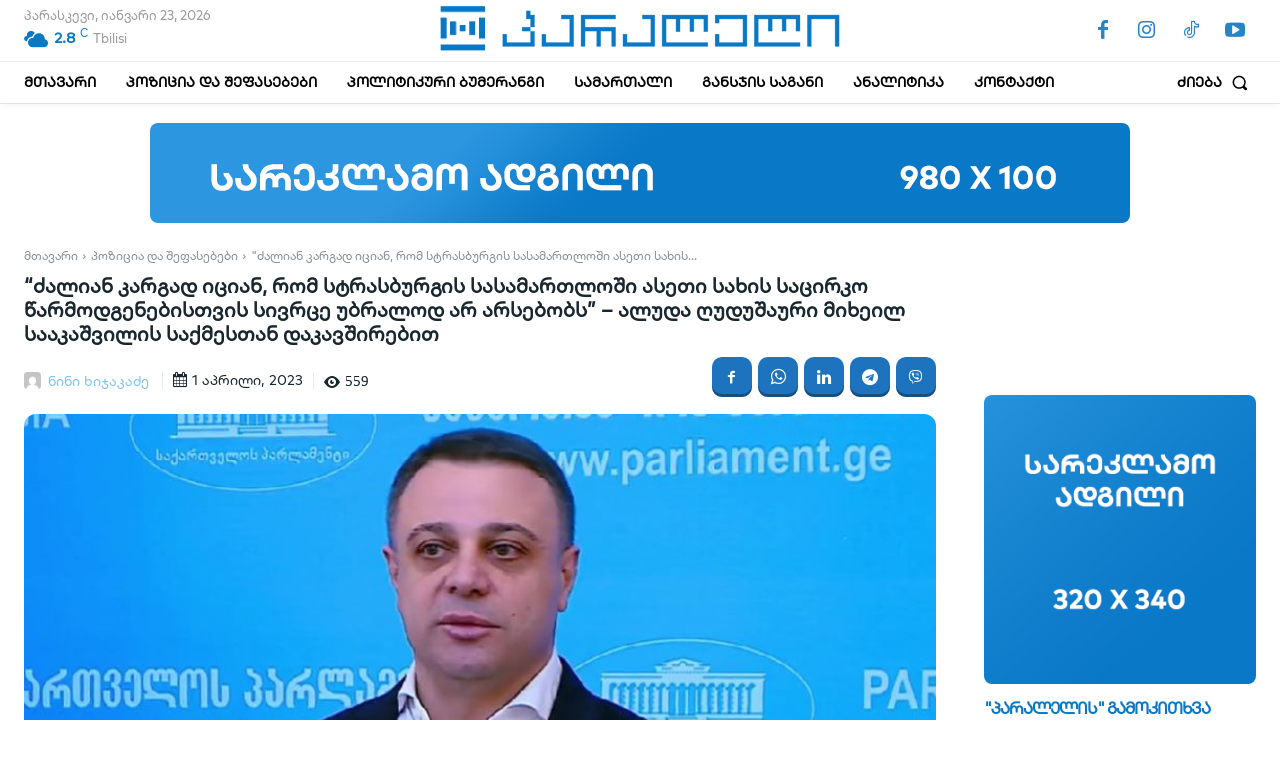

--- FILE ---
content_type: text/html; charset=UTF-8
request_url: https://paraleli.ge/54407/%E1%83%AB%E1%83%90%E1%83%9A%E1%83%98%E1%83%90%E1%83%9C-%E1%83%99%E1%83%90%E1%83%A0%E1%83%92%E1%83%90%E1%83%93-%E1%83%98%E1%83%AA%E1%83%98%E1%83%90%E1%83%9C-%E1%83%A0%E1%83%9D%E1%83%9B-%E1%83%A1/
body_size: 50726
content:
<!doctype html >
<html lang="ka-GE">
<head>
    <meta charset="UTF-8" />
    <title>&quot;ძალიან კარგად იციან, რომ სტრასბურგის სასამართლოში ასეთი სახის საცირკო წარმოდგენებისთვის სივრცე უბრალოდ არ არსებობს&quot; - ალუდა ღუდუშაური მიხეილ სააკაშვილის საქმესთან დაკავშირებით * სააგენტო &quot;პარალელი&quot;</title>
    <meta name="viewport" content="width=device-width, initial-scale=1.0">
    <link rel="pingback" href="https://paraleli.ge/xmlrpc.php" />
    <meta name='robots' content='index, follow, max-image-preview:large, max-snippet:-1, max-video-preview:-1' />
	<style>img:is([sizes="auto" i], [sizes^="auto," i]) { contain-intrinsic-size: 3000px 1500px }</style>
	
	<!-- This site is optimized with the Yoast SEO plugin v26.8 - https://yoast.com/product/yoast-seo-wordpress/ -->
	<meta name="description" content="მიხეილ სააკაშვილის საქმე ჯერ არ არის გადაგზავნილი სტრასბურგის სასამართლოში. ამასთან დაკავშირებით კომენტარს აკეთებს საპარლამენტო უმრავლესობის წევრი ალუდა" />
	<link rel="canonical" href="https://paraleli.ge/54407/ძალიან-კარგად-იციან-რომ-ს/" />
	<meta property="og:locale" content="ka_GE" />
	<meta property="og:type" content="article" />
	<meta property="og:title" content="&quot;ძალიან კარგად იციან, რომ სტრასბურგის სასამართლოში ასეთი სახის საცირკო წარმოდგენებისთვის სივრცე უბრალოდ არ არსებობს&quot; - ალუდა ღუდუშაური მიხეილ სააკაშვილის საქმესთან დაკავშირებით * სააგენტო &quot;პარალელი&quot;" />
	<meta property="og:description" content="მიხეილ სააკაშვილის საქმე ჯერ არ არის გადაგზავნილი სტრასბურგის სასამართლოში. ამასთან დაკავშირებით კომენტარს აკეთებს საპარლამენტო უმრავლესობის წევრი ალუდა" />
	<meta property="og:url" content="https://paraleli.ge/54407/ძალიან-კარგად-იციან-რომ-ს/" />
	<meta property="og:site_name" content="სააგენტო &quot;პარალელი&quot;" />
	<meta property="article:publisher" content="https://www.facebook.com/imhoparaleli/" />
	<meta property="article:published_time" content="2023-04-01T10:45:35+00:00" />
	<meta property="article:modified_time" content="2023-04-01T13:43:25+00:00" />
	<meta property="og:image" content="https://paraleli.ge/wp-content/uploads/2022/10/ალუდა-ღუდუშაურის-ბრიფინგი-პარლამენტში-პოზიცია-და-შეფასებები.jpg" />
	<meta property="og:image:width" content="871" />
	<meta property="og:image:height" content="477" />
	<meta property="og:image:type" content="image/jpeg" />
	<meta name="author" content="ნინი ხიჯაკაძე" />
	<meta name="twitter:card" content="summary_large_image" />
	<meta name="twitter:label1" content="Written by" />
	<meta name="twitter:data1" content="ნინი ხიჯაკაძე" />
	<meta name="twitter:label2" content="Est. reading time" />
	<meta name="twitter:data2" content="1 წუთი" />
	<script type="application/ld+json" class="yoast-schema-graph">{"@context":"https://schema.org","@graph":[{"@type":"Article","@id":"https://paraleli.ge/54407/%e1%83%ab%e1%83%90%e1%83%9a%e1%83%98%e1%83%90%e1%83%9c-%e1%83%99%e1%83%90%e1%83%a0%e1%83%92%e1%83%90%e1%83%93-%e1%83%98%e1%83%aa%e1%83%98%e1%83%90%e1%83%9c-%e1%83%a0%e1%83%9d%e1%83%9b-%e1%83%a1/#article","isPartOf":{"@id":"https://paraleli.ge/54407/%e1%83%ab%e1%83%90%e1%83%9a%e1%83%98%e1%83%90%e1%83%9c-%e1%83%99%e1%83%90%e1%83%a0%e1%83%92%e1%83%90%e1%83%93-%e1%83%98%e1%83%aa%e1%83%98%e1%83%90%e1%83%9c-%e1%83%a0%e1%83%9d%e1%83%9b-%e1%83%a1/"},"author":{"name":"ნინი ხიჯაკაძე","@id":"https://paraleli.ge/#/schema/person/f1f3255345107222a2596fe516b3f18f"},"headline":"&#8220;ძალიან კარგად იციან, რომ სტრასბურგის სასამართლოში ასეთი სახის საცირკო წარმოდგენებისთვის სივრცე უბრალოდ არ არსებობს&#8221; &#8211; ალუდა ღუდუშაური მიხეილ სააკაშვილის საქმესთან დაკავშირებით","datePublished":"2023-04-01T10:45:35+00:00","dateModified":"2023-04-01T13:43:25+00:00","mainEntityOfPage":{"@id":"https://paraleli.ge/54407/%e1%83%ab%e1%83%90%e1%83%9a%e1%83%98%e1%83%90%e1%83%9c-%e1%83%99%e1%83%90%e1%83%a0%e1%83%92%e1%83%90%e1%83%93-%e1%83%98%e1%83%aa%e1%83%98%e1%83%90%e1%83%9c-%e1%83%a0%e1%83%9d%e1%83%9b-%e1%83%a1/"},"wordCount":3,"commentCount":0,"image":{"@id":"https://paraleli.ge/54407/%e1%83%ab%e1%83%90%e1%83%9a%e1%83%98%e1%83%90%e1%83%9c-%e1%83%99%e1%83%90%e1%83%a0%e1%83%92%e1%83%90%e1%83%93-%e1%83%98%e1%83%aa%e1%83%98%e1%83%90%e1%83%9c-%e1%83%a0%e1%83%9d%e1%83%9b-%e1%83%a1/#primaryimage"},"thumbnailUrl":"https://paraleli.ge/wp-content/uploads/2022/10/ალუდა-ღუდუშაურის-ბრიფინგი-პარლამენტში-პოზიცია-და-შეფასებები.jpg","articleSection":["პოზიცია და შეფასებები"],"inLanguage":"ka-GE"},{"@type":"WebPage","@id":"https://paraleli.ge/54407/%e1%83%ab%e1%83%90%e1%83%9a%e1%83%98%e1%83%90%e1%83%9c-%e1%83%99%e1%83%90%e1%83%a0%e1%83%92%e1%83%90%e1%83%93-%e1%83%98%e1%83%aa%e1%83%98%e1%83%90%e1%83%9c-%e1%83%a0%e1%83%9d%e1%83%9b-%e1%83%a1/","url":"https://paraleli.ge/54407/%e1%83%ab%e1%83%90%e1%83%9a%e1%83%98%e1%83%90%e1%83%9c-%e1%83%99%e1%83%90%e1%83%a0%e1%83%92%e1%83%90%e1%83%93-%e1%83%98%e1%83%aa%e1%83%98%e1%83%90%e1%83%9c-%e1%83%a0%e1%83%9d%e1%83%9b-%e1%83%a1/","name":"\"ძალიან კარგად იციან, რომ სტრასბურგის სასამართლოში ასეთი სახის საცირკო წარმოდგენებისთვის სივრცე უბრალოდ არ არსებობს\" - ალუდა ღუდუშაური მიხეილ სააკაშვილის საქმესთან დაკავშირებით * სააგენტო &quot;პარალელი&quot;","isPartOf":{"@id":"https://paraleli.ge/#website"},"primaryImageOfPage":{"@id":"https://paraleli.ge/54407/%e1%83%ab%e1%83%90%e1%83%9a%e1%83%98%e1%83%90%e1%83%9c-%e1%83%99%e1%83%90%e1%83%a0%e1%83%92%e1%83%90%e1%83%93-%e1%83%98%e1%83%aa%e1%83%98%e1%83%90%e1%83%9c-%e1%83%a0%e1%83%9d%e1%83%9b-%e1%83%a1/#primaryimage"},"image":{"@id":"https://paraleli.ge/54407/%e1%83%ab%e1%83%90%e1%83%9a%e1%83%98%e1%83%90%e1%83%9c-%e1%83%99%e1%83%90%e1%83%a0%e1%83%92%e1%83%90%e1%83%93-%e1%83%98%e1%83%aa%e1%83%98%e1%83%90%e1%83%9c-%e1%83%a0%e1%83%9d%e1%83%9b-%e1%83%a1/#primaryimage"},"thumbnailUrl":"https://paraleli.ge/wp-content/uploads/2022/10/ალუდა-ღუდუშაურის-ბრიფინგი-პარლამენტში-პოზიცია-და-შეფასებები.jpg","datePublished":"2023-04-01T10:45:35+00:00","dateModified":"2023-04-01T13:43:25+00:00","author":{"@id":"https://paraleli.ge/#/schema/person/f1f3255345107222a2596fe516b3f18f"},"description":"მიხეილ სააკაშვილის საქმე ჯერ არ არის გადაგზავნილი სტრასბურგის სასამართლოში. ამასთან დაკავშირებით კომენტარს აკეთებს საპარლამენტო უმრავლესობის წევრი ალუდა","breadcrumb":{"@id":"https://paraleli.ge/54407/%e1%83%ab%e1%83%90%e1%83%9a%e1%83%98%e1%83%90%e1%83%9c-%e1%83%99%e1%83%90%e1%83%a0%e1%83%92%e1%83%90%e1%83%93-%e1%83%98%e1%83%aa%e1%83%98%e1%83%90%e1%83%9c-%e1%83%a0%e1%83%9d%e1%83%9b-%e1%83%a1/#breadcrumb"},"inLanguage":"ka-GE","potentialAction":[{"@type":"ReadAction","target":["https://paraleli.ge/54407/%e1%83%ab%e1%83%90%e1%83%9a%e1%83%98%e1%83%90%e1%83%9c-%e1%83%99%e1%83%90%e1%83%a0%e1%83%92%e1%83%90%e1%83%93-%e1%83%98%e1%83%aa%e1%83%98%e1%83%90%e1%83%9c-%e1%83%a0%e1%83%9d%e1%83%9b-%e1%83%a1/"]}]},{"@type":"ImageObject","inLanguage":"ka-GE","@id":"https://paraleli.ge/54407/%e1%83%ab%e1%83%90%e1%83%9a%e1%83%98%e1%83%90%e1%83%9c-%e1%83%99%e1%83%90%e1%83%a0%e1%83%92%e1%83%90%e1%83%93-%e1%83%98%e1%83%aa%e1%83%98%e1%83%90%e1%83%9c-%e1%83%a0%e1%83%9d%e1%83%9b-%e1%83%a1/#primaryimage","url":"https://paraleli.ge/wp-content/uploads/2022/10/ალუდა-ღუდუშაურის-ბრიფინგი-პარლამენტში-პოზიცია-და-შეფასებები.jpg","contentUrl":"https://paraleli.ge/wp-content/uploads/2022/10/ალუდა-ღუდუშაურის-ბრიფინგი-პარლამენტში-პოზიცია-და-შეფასებები.jpg","width":871,"height":477,"caption":"სააგენტო \"პარალელი\""},{"@type":"BreadcrumbList","@id":"https://paraleli.ge/54407/%e1%83%ab%e1%83%90%e1%83%9a%e1%83%98%e1%83%90%e1%83%9c-%e1%83%99%e1%83%90%e1%83%a0%e1%83%92%e1%83%90%e1%83%93-%e1%83%98%e1%83%aa%e1%83%98%e1%83%90%e1%83%9c-%e1%83%a0%e1%83%9d%e1%83%9b-%e1%83%a1/#breadcrumb","itemListElement":[{"@type":"ListItem","position":1,"name":"Home","item":"https://paraleli.ge/"},{"@type":"ListItem","position":2,"name":"ბოლო პუბლიკაციები","item":"https://paraleli.ge/mthavari-gverdis-seqtsia/"},{"@type":"ListItem","position":3,"name":"&#8220;ძალიან კარგად იციან, რომ სტრასბურგის სასამართლოში ასეთი სახის საცირკო წარმოდგენებისთვის სივრცე უბრალოდ არ არსებობს&#8221; &#8211; ალუდა ღუდუშაური მიხეილ სააკაშვილის საქმესთან დაკავშირებით"}]},{"@type":"WebSite","@id":"https://paraleli.ge/#website","url":"https://paraleli.ge/","name":"სააგენტო \"პარალელი\"","description":"საინფორმაციო-ანალიტიკური სააგენტო","potentialAction":[{"@type":"SearchAction","target":{"@type":"EntryPoint","urlTemplate":"https://paraleli.ge/?s={search_term_string}"},"query-input":{"@type":"PropertyValueSpecification","valueRequired":true,"valueName":"search_term_string"}}],"inLanguage":"ka-GE"},{"@type":"Person","@id":"https://paraleli.ge/#/schema/person/f1f3255345107222a2596fe516b3f18f","name":"ნინი ხიჯაკაძე","image":{"@type":"ImageObject","inLanguage":"ka-GE","@id":"https://paraleli.ge/#/schema/person/image/","url":"https://secure.gravatar.com/avatar/5caf24d9d7aa0ccbf71bec85fa7f3e7e?s=96&d=mm&r=g","contentUrl":"https://secure.gravatar.com/avatar/5caf24d9d7aa0ccbf71bec85fa7f3e7e?s=96&d=mm&r=g","caption":"ნინი ხიჯაკაძე"},"url":"https://paraleli.ge/author/nini-khijakadze/"}]}</script>
	<!-- / Yoast SEO plugin. -->


<link rel='dns-prefetch' href='//www.googletagmanager.com' />
<link rel='dns-prefetch' href='//stats.wp.com' />
<link rel='preconnect' href='//c0.wp.com' />
<link rel="alternate" type="application/rss+xml" title="სააგენტო &quot;პარალელი&quot; &raquo; RSS-არხი" href="https://paraleli.ge/feed/" />
<script type="text/javascript">
/* <![CDATA[ */
window._wpemojiSettings = {"baseUrl":"https:\/\/s.w.org\/images\/core\/emoji\/15.0.3\/72x72\/","ext":".png","svgUrl":"https:\/\/s.w.org\/images\/core\/emoji\/15.0.3\/svg\/","svgExt":".svg","source":{"concatemoji":"https:\/\/paraleli.ge\/wp-includes\/js\/wp-emoji-release.min.js?ver=6.7.4"}};
/*! This file is auto-generated */
!function(i,n){var o,s,e;function c(e){try{var t={supportTests:e,timestamp:(new Date).valueOf()};sessionStorage.setItem(o,JSON.stringify(t))}catch(e){}}function p(e,t,n){e.clearRect(0,0,e.canvas.width,e.canvas.height),e.fillText(t,0,0);var t=new Uint32Array(e.getImageData(0,0,e.canvas.width,e.canvas.height).data),r=(e.clearRect(0,0,e.canvas.width,e.canvas.height),e.fillText(n,0,0),new Uint32Array(e.getImageData(0,0,e.canvas.width,e.canvas.height).data));return t.every(function(e,t){return e===r[t]})}function u(e,t,n){switch(t){case"flag":return n(e,"\ud83c\udff3\ufe0f\u200d\u26a7\ufe0f","\ud83c\udff3\ufe0f\u200b\u26a7\ufe0f")?!1:!n(e,"\ud83c\uddfa\ud83c\uddf3","\ud83c\uddfa\u200b\ud83c\uddf3")&&!n(e,"\ud83c\udff4\udb40\udc67\udb40\udc62\udb40\udc65\udb40\udc6e\udb40\udc67\udb40\udc7f","\ud83c\udff4\u200b\udb40\udc67\u200b\udb40\udc62\u200b\udb40\udc65\u200b\udb40\udc6e\u200b\udb40\udc67\u200b\udb40\udc7f");case"emoji":return!n(e,"\ud83d\udc26\u200d\u2b1b","\ud83d\udc26\u200b\u2b1b")}return!1}function f(e,t,n){var r="undefined"!=typeof WorkerGlobalScope&&self instanceof WorkerGlobalScope?new OffscreenCanvas(300,150):i.createElement("canvas"),a=r.getContext("2d",{willReadFrequently:!0}),o=(a.textBaseline="top",a.font="600 32px Arial",{});return e.forEach(function(e){o[e]=t(a,e,n)}),o}function t(e){var t=i.createElement("script");t.src=e,t.defer=!0,i.head.appendChild(t)}"undefined"!=typeof Promise&&(o="wpEmojiSettingsSupports",s=["flag","emoji"],n.supports={everything:!0,everythingExceptFlag:!0},e=new Promise(function(e){i.addEventListener("DOMContentLoaded",e,{once:!0})}),new Promise(function(t){var n=function(){try{var e=JSON.parse(sessionStorage.getItem(o));if("object"==typeof e&&"number"==typeof e.timestamp&&(new Date).valueOf()<e.timestamp+604800&&"object"==typeof e.supportTests)return e.supportTests}catch(e){}return null}();if(!n){if("undefined"!=typeof Worker&&"undefined"!=typeof OffscreenCanvas&&"undefined"!=typeof URL&&URL.createObjectURL&&"undefined"!=typeof Blob)try{var e="postMessage("+f.toString()+"("+[JSON.stringify(s),u.toString(),p.toString()].join(",")+"));",r=new Blob([e],{type:"text/javascript"}),a=new Worker(URL.createObjectURL(r),{name:"wpTestEmojiSupports"});return void(a.onmessage=function(e){c(n=e.data),a.terminate(),t(n)})}catch(e){}c(n=f(s,u,p))}t(n)}).then(function(e){for(var t in e)n.supports[t]=e[t],n.supports.everything=n.supports.everything&&n.supports[t],"flag"!==t&&(n.supports.everythingExceptFlag=n.supports.everythingExceptFlag&&n.supports[t]);n.supports.everythingExceptFlag=n.supports.everythingExceptFlag&&!n.supports.flag,n.DOMReady=!1,n.readyCallback=function(){n.DOMReady=!0}}).then(function(){return e}).then(function(){var e;n.supports.everything||(n.readyCallback(),(e=n.source||{}).concatemoji?t(e.concatemoji):e.wpemoji&&e.twemoji&&(t(e.twemoji),t(e.wpemoji)))}))}((window,document),window._wpemojiSettings);
/* ]]> */
</script>
<style id='wp-emoji-styles-inline-css' type='text/css'>

	img.wp-smiley, img.emoji {
		display: inline !important;
		border: none !important;
		box-shadow: none !important;
		height: 1em !important;
		width: 1em !important;
		margin: 0 0.07em !important;
		vertical-align: -0.1em !important;
		background: none !important;
		padding: 0 !important;
	}
</style>
<link rel='stylesheet' id='wp-block-library-css' href='https://c0.wp.com/c/6.7.4/wp-includes/css/dist/block-library/style.min.css' type='text/css' media='all' />
<link rel='stylesheet' id='mediaelement-css' href='https://c0.wp.com/c/6.7.4/wp-includes/js/mediaelement/mediaelementplayer-legacy.min.css' type='text/css' media='all' />
<link rel='stylesheet' id='wp-mediaelement-css' href='https://c0.wp.com/c/6.7.4/wp-includes/js/mediaelement/wp-mediaelement.min.css' type='text/css' media='all' />
<style id='jetpack-sharing-buttons-style-inline-css' type='text/css'>
.jetpack-sharing-buttons__services-list{display:flex;flex-direction:row;flex-wrap:wrap;gap:0;list-style-type:none;margin:5px;padding:0}.jetpack-sharing-buttons__services-list.has-small-icon-size{font-size:12px}.jetpack-sharing-buttons__services-list.has-normal-icon-size{font-size:16px}.jetpack-sharing-buttons__services-list.has-large-icon-size{font-size:24px}.jetpack-sharing-buttons__services-list.has-huge-icon-size{font-size:36px}@media print{.jetpack-sharing-buttons__services-list{display:none!important}}.editor-styles-wrapper .wp-block-jetpack-sharing-buttons{gap:0;padding-inline-start:0}ul.jetpack-sharing-buttons__services-list.has-background{padding:1.25em 2.375em}
</style>
<style id='classic-theme-styles-inline-css' type='text/css'>
/*! This file is auto-generated */
.wp-block-button__link{color:#fff;background-color:#32373c;border-radius:9999px;box-shadow:none;text-decoration:none;padding:calc(.667em + 2px) calc(1.333em + 2px);font-size:1.125em}.wp-block-file__button{background:#32373c;color:#fff;text-decoration:none}
</style>
<style id='global-styles-inline-css' type='text/css'>
:root{--wp--preset--aspect-ratio--square: 1;--wp--preset--aspect-ratio--4-3: 4/3;--wp--preset--aspect-ratio--3-4: 3/4;--wp--preset--aspect-ratio--3-2: 3/2;--wp--preset--aspect-ratio--2-3: 2/3;--wp--preset--aspect-ratio--16-9: 16/9;--wp--preset--aspect-ratio--9-16: 9/16;--wp--preset--color--black: #000000;--wp--preset--color--cyan-bluish-gray: #abb8c3;--wp--preset--color--white: #ffffff;--wp--preset--color--pale-pink: #f78da7;--wp--preset--color--vivid-red: #cf2e2e;--wp--preset--color--luminous-vivid-orange: #ff6900;--wp--preset--color--luminous-vivid-amber: #fcb900;--wp--preset--color--light-green-cyan: #7bdcb5;--wp--preset--color--vivid-green-cyan: #00d084;--wp--preset--color--pale-cyan-blue: #8ed1fc;--wp--preset--color--vivid-cyan-blue: #0693e3;--wp--preset--color--vivid-purple: #9b51e0;--wp--preset--gradient--vivid-cyan-blue-to-vivid-purple: linear-gradient(135deg,rgba(6,147,227,1) 0%,rgb(155,81,224) 100%);--wp--preset--gradient--light-green-cyan-to-vivid-green-cyan: linear-gradient(135deg,rgb(122,220,180) 0%,rgb(0,208,130) 100%);--wp--preset--gradient--luminous-vivid-amber-to-luminous-vivid-orange: linear-gradient(135deg,rgba(252,185,0,1) 0%,rgba(255,105,0,1) 100%);--wp--preset--gradient--luminous-vivid-orange-to-vivid-red: linear-gradient(135deg,rgba(255,105,0,1) 0%,rgb(207,46,46) 100%);--wp--preset--gradient--very-light-gray-to-cyan-bluish-gray: linear-gradient(135deg,rgb(238,238,238) 0%,rgb(169,184,195) 100%);--wp--preset--gradient--cool-to-warm-spectrum: linear-gradient(135deg,rgb(74,234,220) 0%,rgb(151,120,209) 20%,rgb(207,42,186) 40%,rgb(238,44,130) 60%,rgb(251,105,98) 80%,rgb(254,248,76) 100%);--wp--preset--gradient--blush-light-purple: linear-gradient(135deg,rgb(255,206,236) 0%,rgb(152,150,240) 100%);--wp--preset--gradient--blush-bordeaux: linear-gradient(135deg,rgb(254,205,165) 0%,rgb(254,45,45) 50%,rgb(107,0,62) 100%);--wp--preset--gradient--luminous-dusk: linear-gradient(135deg,rgb(255,203,112) 0%,rgb(199,81,192) 50%,rgb(65,88,208) 100%);--wp--preset--gradient--pale-ocean: linear-gradient(135deg,rgb(255,245,203) 0%,rgb(182,227,212) 50%,rgb(51,167,181) 100%);--wp--preset--gradient--electric-grass: linear-gradient(135deg,rgb(202,248,128) 0%,rgb(113,206,126) 100%);--wp--preset--gradient--midnight: linear-gradient(135deg,rgb(2,3,129) 0%,rgb(40,116,252) 100%);--wp--preset--font-size--small: 11px;--wp--preset--font-size--medium: 20px;--wp--preset--font-size--large: 32px;--wp--preset--font-size--x-large: 42px;--wp--preset--font-size--regular: 15px;--wp--preset--font-size--larger: 50px;--wp--preset--spacing--20: 0.44rem;--wp--preset--spacing--30: 0.67rem;--wp--preset--spacing--40: 1rem;--wp--preset--spacing--50: 1.5rem;--wp--preset--spacing--60: 2.25rem;--wp--preset--spacing--70: 3.38rem;--wp--preset--spacing--80: 5.06rem;--wp--preset--shadow--natural: 6px 6px 9px rgba(0, 0, 0, 0.2);--wp--preset--shadow--deep: 12px 12px 50px rgba(0, 0, 0, 0.4);--wp--preset--shadow--sharp: 6px 6px 0px rgba(0, 0, 0, 0.2);--wp--preset--shadow--outlined: 6px 6px 0px -3px rgba(255, 255, 255, 1), 6px 6px rgba(0, 0, 0, 1);--wp--preset--shadow--crisp: 6px 6px 0px rgba(0, 0, 0, 1);}:where(.is-layout-flex){gap: 0.5em;}:where(.is-layout-grid){gap: 0.5em;}body .is-layout-flex{display: flex;}.is-layout-flex{flex-wrap: wrap;align-items: center;}.is-layout-flex > :is(*, div){margin: 0;}body .is-layout-grid{display: grid;}.is-layout-grid > :is(*, div){margin: 0;}:where(.wp-block-columns.is-layout-flex){gap: 2em;}:where(.wp-block-columns.is-layout-grid){gap: 2em;}:where(.wp-block-post-template.is-layout-flex){gap: 1.25em;}:where(.wp-block-post-template.is-layout-grid){gap: 1.25em;}.has-black-color{color: var(--wp--preset--color--black) !important;}.has-cyan-bluish-gray-color{color: var(--wp--preset--color--cyan-bluish-gray) !important;}.has-white-color{color: var(--wp--preset--color--white) !important;}.has-pale-pink-color{color: var(--wp--preset--color--pale-pink) !important;}.has-vivid-red-color{color: var(--wp--preset--color--vivid-red) !important;}.has-luminous-vivid-orange-color{color: var(--wp--preset--color--luminous-vivid-orange) !important;}.has-luminous-vivid-amber-color{color: var(--wp--preset--color--luminous-vivid-amber) !important;}.has-light-green-cyan-color{color: var(--wp--preset--color--light-green-cyan) !important;}.has-vivid-green-cyan-color{color: var(--wp--preset--color--vivid-green-cyan) !important;}.has-pale-cyan-blue-color{color: var(--wp--preset--color--pale-cyan-blue) !important;}.has-vivid-cyan-blue-color{color: var(--wp--preset--color--vivid-cyan-blue) !important;}.has-vivid-purple-color{color: var(--wp--preset--color--vivid-purple) !important;}.has-black-background-color{background-color: var(--wp--preset--color--black) !important;}.has-cyan-bluish-gray-background-color{background-color: var(--wp--preset--color--cyan-bluish-gray) !important;}.has-white-background-color{background-color: var(--wp--preset--color--white) !important;}.has-pale-pink-background-color{background-color: var(--wp--preset--color--pale-pink) !important;}.has-vivid-red-background-color{background-color: var(--wp--preset--color--vivid-red) !important;}.has-luminous-vivid-orange-background-color{background-color: var(--wp--preset--color--luminous-vivid-orange) !important;}.has-luminous-vivid-amber-background-color{background-color: var(--wp--preset--color--luminous-vivid-amber) !important;}.has-light-green-cyan-background-color{background-color: var(--wp--preset--color--light-green-cyan) !important;}.has-vivid-green-cyan-background-color{background-color: var(--wp--preset--color--vivid-green-cyan) !important;}.has-pale-cyan-blue-background-color{background-color: var(--wp--preset--color--pale-cyan-blue) !important;}.has-vivid-cyan-blue-background-color{background-color: var(--wp--preset--color--vivid-cyan-blue) !important;}.has-vivid-purple-background-color{background-color: var(--wp--preset--color--vivid-purple) !important;}.has-black-border-color{border-color: var(--wp--preset--color--black) !important;}.has-cyan-bluish-gray-border-color{border-color: var(--wp--preset--color--cyan-bluish-gray) !important;}.has-white-border-color{border-color: var(--wp--preset--color--white) !important;}.has-pale-pink-border-color{border-color: var(--wp--preset--color--pale-pink) !important;}.has-vivid-red-border-color{border-color: var(--wp--preset--color--vivid-red) !important;}.has-luminous-vivid-orange-border-color{border-color: var(--wp--preset--color--luminous-vivid-orange) !important;}.has-luminous-vivid-amber-border-color{border-color: var(--wp--preset--color--luminous-vivid-amber) !important;}.has-light-green-cyan-border-color{border-color: var(--wp--preset--color--light-green-cyan) !important;}.has-vivid-green-cyan-border-color{border-color: var(--wp--preset--color--vivid-green-cyan) !important;}.has-pale-cyan-blue-border-color{border-color: var(--wp--preset--color--pale-cyan-blue) !important;}.has-vivid-cyan-blue-border-color{border-color: var(--wp--preset--color--vivid-cyan-blue) !important;}.has-vivid-purple-border-color{border-color: var(--wp--preset--color--vivid-purple) !important;}.has-vivid-cyan-blue-to-vivid-purple-gradient-background{background: var(--wp--preset--gradient--vivid-cyan-blue-to-vivid-purple) !important;}.has-light-green-cyan-to-vivid-green-cyan-gradient-background{background: var(--wp--preset--gradient--light-green-cyan-to-vivid-green-cyan) !important;}.has-luminous-vivid-amber-to-luminous-vivid-orange-gradient-background{background: var(--wp--preset--gradient--luminous-vivid-amber-to-luminous-vivid-orange) !important;}.has-luminous-vivid-orange-to-vivid-red-gradient-background{background: var(--wp--preset--gradient--luminous-vivid-orange-to-vivid-red) !important;}.has-very-light-gray-to-cyan-bluish-gray-gradient-background{background: var(--wp--preset--gradient--very-light-gray-to-cyan-bluish-gray) !important;}.has-cool-to-warm-spectrum-gradient-background{background: var(--wp--preset--gradient--cool-to-warm-spectrum) !important;}.has-blush-light-purple-gradient-background{background: var(--wp--preset--gradient--blush-light-purple) !important;}.has-blush-bordeaux-gradient-background{background: var(--wp--preset--gradient--blush-bordeaux) !important;}.has-luminous-dusk-gradient-background{background: var(--wp--preset--gradient--luminous-dusk) !important;}.has-pale-ocean-gradient-background{background: var(--wp--preset--gradient--pale-ocean) !important;}.has-electric-grass-gradient-background{background: var(--wp--preset--gradient--electric-grass) !important;}.has-midnight-gradient-background{background: var(--wp--preset--gradient--midnight) !important;}.has-small-font-size{font-size: var(--wp--preset--font-size--small) !important;}.has-medium-font-size{font-size: var(--wp--preset--font-size--medium) !important;}.has-large-font-size{font-size: var(--wp--preset--font-size--large) !important;}.has-x-large-font-size{font-size: var(--wp--preset--font-size--x-large) !important;}
:where(.wp-block-post-template.is-layout-flex){gap: 1.25em;}:where(.wp-block-post-template.is-layout-grid){gap: 1.25em;}
:where(.wp-block-columns.is-layout-flex){gap: 2em;}:where(.wp-block-columns.is-layout-grid){gap: 2em;}
:root :where(.wp-block-pullquote){font-size: 1.5em;line-height: 1.6;}
</style>
<link rel='stylesheet' id='wp-polls-css' href='https://paraleli.ge/wp-content/plugins/wp-polls/polls-css.css?ver=2.77.3' type='text/css' media='all' />
<style id='wp-polls-inline-css' type='text/css'>
.wp-polls .pollbar {
	margin: 1px;
	font-size: 13px;
	line-height: 15px;
	height: 15px;
	background-image: url('https://paraleli.ge/wp-content/plugins/wp-polls/images/default_gradient/pollbg.gif');
	border: 1px solid #c8c8c8;
}

</style>
<link rel='stylesheet' id='td-plugin-multi-purpose-css' href='https://paraleli.ge/wp-content/plugins/td-composer/td-multi-purpose/style.css?ver=8505194c2950b1bf800079c503a07e37' type='text/css' media='all' />
<link rel='stylesheet' id='tds-front-css' href='https://paraleli.ge/wp-content/plugins/td-subscription/assets/css/tds-front.css?ver=1.7.2' type='text/css' media='all' />
<link rel='stylesheet' id='td-theme-css' href='https://paraleli.ge/wp-content/themes/Newspaper/style.css?ver=12.6.9' type='text/css' media='all' />
<style id='td-theme-inline-css' type='text/css'>@media (max-width:767px){.td-header-desktop-wrap{display:none}}@media (min-width:767px){.td-header-mobile-wrap{display:none}}</style>
<link rel='stylesheet' id='td-theme-child-css' href='https://paraleli.ge/wp-content/themes/Newspaper-child/style.css?ver=12.6.9c' type='text/css' media='all' />
<link rel='stylesheet' id='td-multipurpose-css' href='https://paraleli.ge/wp-content/plugins/td-composer/assets/fonts/td-multipurpose/td-multipurpose.css?ver=8505194c2950b1bf800079c503a07e37' type='text/css' media='all' />
<link rel='stylesheet' id='font_awesome-css' href='https://paraleli.ge/wp-content/plugins/td-composer/assets/fonts/font-awesome/font-awesome.css?ver=8505194c2950b1bf800079c503a07e37' type='text/css' media='all' />
<link rel='stylesheet' id='open_iconic-css' href='https://paraleli.ge/wp-content/plugins/td-composer/assets/fonts/open-iconic/open-iconic.css?ver=8505194c2950b1bf800079c503a07e37' type='text/css' media='all' />
<link rel='stylesheet' id='td-legacy-framework-front-style-css' href='https://paraleli.ge/wp-content/plugins/td-composer/legacy/Newspaper/assets/css/td_legacy_main.css?ver=8505194c2950b1bf800079c503a07e37' type='text/css' media='all' />
<link rel='stylesheet' id='tdb_style_cloud_templates_front-css' href='https://paraleli.ge/wp-content/plugins/td-cloud-library/assets/css/tdb_main.css?ver=f6b4e4ee000751786489ff7d2b0c153a' type='text/css' media='all' />
<script type="text/javascript" src="https://c0.wp.com/c/6.7.4/wp-includes/js/jquery/jquery.min.js" id="jquery-core-js"></script>
<script type="text/javascript" src="https://c0.wp.com/c/6.7.4/wp-includes/js/jquery/jquery-migrate.min.js" id="jquery-migrate-js"></script>

<!-- Google tag (gtag.js) snippet added by Site Kit -->
<!-- Google Analytics snippet added by Site Kit -->
<script type="text/javascript" src="https://www.googletagmanager.com/gtag/js?id=GT-577D5G8V" id="google_gtagjs-js" async></script>
<script type="text/javascript" id="google_gtagjs-js-after">
/* <![CDATA[ */
window.dataLayer = window.dataLayer || [];function gtag(){dataLayer.push(arguments);}
gtag("set","linker",{"domains":["paraleli.ge"]});
gtag("js", new Date());
gtag("set", "developer_id.dZTNiMT", true);
gtag("config", "GT-577D5G8V");
 window._googlesitekit = window._googlesitekit || {}; window._googlesitekit.throttledEvents = []; window._googlesitekit.gtagEvent = (name, data) => { var key = JSON.stringify( { name, data } ); if ( !! window._googlesitekit.throttledEvents[ key ] ) { return; } window._googlesitekit.throttledEvents[ key ] = true; setTimeout( () => { delete window._googlesitekit.throttledEvents[ key ]; }, 5 ); gtag( "event", name, { ...data, event_source: "site-kit" } ); }; 
/* ]]> */
</script>
<link rel="https://api.w.org/" href="https://paraleli.ge/wp-json/" /><link rel="alternate" title="JSON" type="application/json" href="https://paraleli.ge/wp-json/wp/v2/posts/54407" /><link rel="EditURI" type="application/rsd+xml" title="RSD" href="https://paraleli.ge/xmlrpc.php?rsd" />
<meta name="generator" content="WordPress 6.7.4" />
<link rel='shortlink' href='https://paraleli.ge/?p=54407' />
<link rel="alternate" title="oEmbed (JSON)" type="application/json+oembed" href="https://paraleli.ge/wp-json/oembed/1.0/embed?url=https%3A%2F%2Fparaleli.ge%2F54407%2F%25e1%2583%25ab%25e1%2583%2590%25e1%2583%259a%25e1%2583%2598%25e1%2583%2590%25e1%2583%259c-%25e1%2583%2599%25e1%2583%2590%25e1%2583%25a0%25e1%2583%2592%25e1%2583%2590%25e1%2583%2593-%25e1%2583%2598%25e1%2583%25aa%25e1%2583%2598%25e1%2583%2590%25e1%2583%259c-%25e1%2583%25a0%25e1%2583%259d%25e1%2583%259b-%25e1%2583%25a1%2F" />
<link rel="alternate" title="oEmbed (XML)" type="text/xml+oembed" href="https://paraleli.ge/wp-json/oembed/1.0/embed?url=https%3A%2F%2Fparaleli.ge%2F54407%2F%25e1%2583%25ab%25e1%2583%2590%25e1%2583%259a%25e1%2583%2598%25e1%2583%2590%25e1%2583%259c-%25e1%2583%2599%25e1%2583%2590%25e1%2583%25a0%25e1%2583%2592%25e1%2583%2590%25e1%2583%2593-%25e1%2583%2598%25e1%2583%25aa%25e1%2583%2598%25e1%2583%2590%25e1%2583%259c-%25e1%2583%25a0%25e1%2583%259d%25e1%2583%259b-%25e1%2583%25a1%2F&#038;format=xml" />
<meta property="fb:app_id" content=""/><meta name="generator" content="Site Kit by Google 1.170.0" />	<style>img#wpstats{display:none}</style>
		    <script>
        window.tdb_global_vars = {"wpRestUrl":"https:\/\/paraleli.ge\/wp-json\/","permalinkStructure":"\/%post_id%\/%postname%\/"};
        window.tdb_p_autoload_vars = {"isAjax":false,"isAdminBarShowing":false,"autoloadStatus":"off","origPostEditUrl":null};
    </script>
    
    <style id="tdb-global-colors">:root{--kattmar-primary:#0b6baf;--kattmar-secondary:#7fc5ef;--kattmar-text:#18272F;--kattmar-text-accent:#828d97;--kattmar-accent:#e4edf1}</style>

    
	
<!-- JS generated by theme -->

<script type="text/javascript" id="td-generated-header-js">
    
    

	    var tdBlocksArray = []; //here we store all the items for the current page

	    // td_block class - each ajax block uses a object of this class for requests
	    function tdBlock() {
		    this.id = '';
		    this.block_type = 1; //block type id (1-234 etc)
		    this.atts = '';
		    this.td_column_number = '';
		    this.td_current_page = 1; //
		    this.post_count = 0; //from wp
		    this.found_posts = 0; //from wp
		    this.max_num_pages = 0; //from wp
		    this.td_filter_value = ''; //current live filter value
		    this.is_ajax_running = false;
		    this.td_user_action = ''; // load more or infinite loader (used by the animation)
		    this.header_color = '';
		    this.ajax_pagination_infinite_stop = ''; //show load more at page x
	    }

        // td_js_generator - mini detector
        ( function () {
            var htmlTag = document.getElementsByTagName("html")[0];

	        if ( navigator.userAgent.indexOf("MSIE 10.0") > -1 ) {
                htmlTag.className += ' ie10';
            }

            if ( !!navigator.userAgent.match(/Trident.*rv\:11\./) ) {
                htmlTag.className += ' ie11';
            }

	        if ( navigator.userAgent.indexOf("Edge") > -1 ) {
                htmlTag.className += ' ieEdge';
            }

            if ( /(iPad|iPhone|iPod)/g.test(navigator.userAgent) ) {
                htmlTag.className += ' td-md-is-ios';
            }

            var user_agent = navigator.userAgent.toLowerCase();
            if ( user_agent.indexOf("android") > -1 ) {
                htmlTag.className += ' td-md-is-android';
            }

            if ( -1 !== navigator.userAgent.indexOf('Mac OS X')  ) {
                htmlTag.className += ' td-md-is-os-x';
            }

            if ( /chrom(e|ium)/.test(navigator.userAgent.toLowerCase()) ) {
               htmlTag.className += ' td-md-is-chrome';
            }

            if ( -1 !== navigator.userAgent.indexOf('Firefox') ) {
                htmlTag.className += ' td-md-is-firefox';
            }

            if ( -1 !== navigator.userAgent.indexOf('Safari') && -1 === navigator.userAgent.indexOf('Chrome') ) {
                htmlTag.className += ' td-md-is-safari';
            }

            if( -1 !== navigator.userAgent.indexOf('IEMobile') ){
                htmlTag.className += ' td-md-is-iemobile';
            }

        })();

        var tdLocalCache = {};

        ( function () {
            "use strict";

            tdLocalCache = {
                data: {},
                remove: function (resource_id) {
                    delete tdLocalCache.data[resource_id];
                },
                exist: function (resource_id) {
                    return tdLocalCache.data.hasOwnProperty(resource_id) && tdLocalCache.data[resource_id] !== null;
                },
                get: function (resource_id) {
                    return tdLocalCache.data[resource_id];
                },
                set: function (resource_id, cachedData) {
                    tdLocalCache.remove(resource_id);
                    tdLocalCache.data[resource_id] = cachedData;
                }
            };
        })();

    
    
var td_viewport_interval_list=[{"limitBottom":767,"sidebarWidth":228},{"limitBottom":1018,"sidebarWidth":300},{"limitBottom":1140,"sidebarWidth":324}];
var td_animation_stack_effect="type0";
var tds_animation_stack=true;
var td_animation_stack_specific_selectors=".entry-thumb, img, .td-lazy-img";
var td_animation_stack_general_selectors=".td-animation-stack img, .td-animation-stack .entry-thumb, .post img, .td-animation-stack .td-lazy-img";
var tds_show_more_info="Show more info";
var tds_show_less_info="Show less info";
var tdc_is_installed="yes";
var td_ajax_url="https:\/\/paraleli.ge\/wp-admin\/admin-ajax.php?td_theme_name=Newspaper&v=12.6.9";
var td_get_template_directory_uri="https:\/\/paraleli.ge\/wp-content\/plugins\/td-composer\/legacy\/common";
var tds_snap_menu="";
var tds_logo_on_sticky="";
var tds_header_style="";
var td_please_wait="Please wait...";
var td_email_user_pass_incorrect="User or password incorrect!";
var td_email_user_incorrect="Email or username incorrect!";
var td_email_incorrect="Email incorrect!";
var td_user_incorrect="Username incorrect!";
var td_email_user_empty="Email or username empty!";
var td_pass_empty="Pass empty!";
var td_pass_pattern_incorrect="Invalid Pass Pattern!";
var td_retype_pass_incorrect="Retyped Pass incorrect!";
var tds_more_articles_on_post_enable="";
var tds_more_articles_on_post_time_to_wait="";
var tds_more_articles_on_post_pages_distance_from_top=0;
var tds_captcha="";
var tds_theme_color_site_wide="#2684c7";
var tds_smart_sidebar="";
var tdThemeName="Newspaper";
var tdThemeNameWl="Newspaper";
var td_magnific_popup_translation_tPrev="Previous (Left arrow key)";
var td_magnific_popup_translation_tNext="Next (Right arrow key)";
var td_magnific_popup_translation_tCounter="%curr% of %total%";
var td_magnific_popup_translation_ajax_tError="The content from %url% could not be loaded.";
var td_magnific_popup_translation_image_tError="The image #%curr% could not be loaded.";
var tdBlockNonce="c21da47648";
var tdMobileMenu="enabled";
var tdMobileSearch="enabled";
var tdDateNamesI18n={"month_names":["\u10d8\u10d0\u10dc\u10d5\u10d0\u10e0\u10d8","\u10d7\u10d4\u10d1\u10d4\u10e0\u10d5\u10d0\u10da\u10d8","\u10db\u10d0\u10e0\u10e2\u10d8","\u10d0\u10de\u10e0\u10d8\u10da\u10d8","\u10db\u10d0\u10d8\u10e1\u10d8","\u10d8\u10d5\u10dc\u10d8\u10e1\u10d8","\u10d8\u10d5\u10da\u10d8\u10e1\u10d8","\u10d0\u10d2\u10d5\u10d8\u10e1\u10e2\u10dd","\u10e1\u10d4\u10e5\u10e2\u10d4\u10db\u10d1\u10d4\u10e0\u10d8","\u10dd\u10e5\u10e2\u10dd\u10db\u10d1\u10d4\u10e0\u10d8","\u10dc\u10dd\u10d4\u10db\u10d1\u10d4\u10e0\u10d8","\u10d3\u10d4\u10d9\u10d4\u10db\u10d1\u10d4\u10e0\u10d8"],"month_names_short":["\u10d8\u10d0\u10dc","\u10d7\u10d4\u10d1","\u10db\u10d0\u10e0","\u10d0\u10de\u10e0","\u10db\u10d0\u10d8","\u10d8\u10d5\u10dc","\u10d8\u10d5\u10da","\u10d0\u10d2\u10d5","\u10e1\u10d4\u10e5","\u10dd\u10e5\u10e2","\u10dc\u10dd\u10d4","\u10d3\u10d4\u10d9"],"day_names":["\u10d9\u10d5\u10d8\u10e0\u10d0","\u10dd\u10e0\u10e8\u10d0\u10d1\u10d0\u10d7\u10d8","\u10e1\u10d0\u10db\u10e8\u10d0\u10d1\u10d0\u10d7\u10d8","\u10dd\u10d7\u10ee\u10e8\u10d0\u10d1\u10d0\u10d7\u10d8","\u10ee\u10e3\u10d7\u10e8\u10d0\u10d1\u10d0\u10d7\u10d8","\u10de\u10d0\u10e0\u10d0\u10e1\u10d9\u10d4\u10d5\u10d8","\u10e8\u10d0\u10d1\u10d0\u10d7\u10d8"],"day_names_short":["\u10d9\u10d5\u10d8","\u10dd\u10e0\u10e8","\u10e1\u10d0\u10db","\u10dd\u10d7\u10ee","\u10ee\u10e3\u10d7","\u10de\u10d0\u10e0","\u10e8\u10d0\u10d1"]};
var td_reset_pass_empty="Please enter a new password before proceeding.";
var td_reset_pass_confirm_empty="Please confirm the new password before proceeding.";
var td_reset_pass_not_matching="Please make sure that the passwords match.";
var tdb_modal_confirm="Save";
var tdb_modal_cancel="Cancel";
var tdb_modal_confirm_alt="Yes";
var tdb_modal_cancel_alt="No";
var td_deploy_mode="deploy";
var td_ad_background_click_link="";
var td_ad_background_click_target="";
</script>


<!-- Header style compiled by theme -->

<style>@font-face{font-family:"Mark-GEO-Medium";src:local("Mark-GEO-Medium"),url("https://paraleli.ge/wp-content/uploads/2025/02/Mark-GEO-Medium.woff") format("woff");font-display:swap}.td-page-title,.td-category-title-holder .td-page-title{font-family:Mark-GEO-Medium}.td-page-content p,.td-page-content li,.td-page-content .td_block_text_with_title,.wpb_text_column p{font-family:Mark-GEO-Medium}.td-page-content h1,.wpb_text_column h1{font-family:Mark-GEO-Medium}.td-page-content h2,.wpb_text_column h2{font-family:Mark-GEO-Medium}.td-page-content h3,.wpb_text_column h3{font-family:Mark-GEO-Medium}.td-page-content h4,.wpb_text_column h4{font-family:Mark-GEO-Medium}body,p{font-family:Mark-GEO-Medium}.td_cl .td-container{width:100%}@media (min-width:768px) and (max-width:1018px){.td_cl{padding:0 14px}}@media (max-width:767px){.td_cl .td-container{padding:0}}@media (min-width:1019px) and (max-width:1140px){.td_cl.stretch_row_content_no_space{padding-left:20px;padding-right:20px}}@media (min-width:1141px){.td_cl.stretch_row_content_no_space{padding-left:24px;padding-right:24px}}:root{--td_theme_color:#2684c7;--td_slider_text:rgba(38,132,199,0.7);--td_mobile_gradient_one_mob:rgba(0,0,0,0.8);--td_mobile_gradient_two_mob:rgba(0,0,0,0.8);--td_mobile_text_active_color:#2684c7;--td_default_google_font_1:Mark-GEO-Medium;--td_default_google_font_2:Mark-GEO-Medium;--td_login_hover_background:#2684c7;--td_login_hover_color:#ffffff;--td_login_gradient_one:rgba(0,0,0,0.65);--td_login_gradient_two:rgba(0,0,0,0.72)}</style>

<link rel="icon" href="https://paraleli.ge/wp-content/uploads/2025/02/paraleli-favicon.png" sizes="32x32" />
<link rel="icon" href="https://paraleli.ge/wp-content/uploads/2025/02/paraleli-favicon.png" sizes="192x192" />
<link rel="apple-touch-icon" href="https://paraleli.ge/wp-content/uploads/2025/02/paraleli-favicon.png" />
<meta name="msapplication-TileImage" content="https://paraleli.ge/wp-content/uploads/2025/02/paraleli-favicon.png" />
		<style type="text/css" id="wp-custom-css">
			.td_block_slide .td-slide-nav {
    opacity: 1 !important;
}
.td-mobile-content li a {
    font-family: 'Mark-GEO-Medium' !important;
    font-size: 19px !important;
    font-feature-settings: 'case' on;
}
.tdb-search-txt {
    font-feature-settings: 'case' on;
}
#td-mobile-nav .td-menu-login-section {
    display: none !important;
}
.ytp-title-text {
    display: none !important;
}
.tdb_header_logo .tdb-logo-text-wrap {
    font-feature-settings: 'case' on;
}
.tdb_header_menu {
    font-feature-settings: 'case' on;
}
.td-block-title {
    font-feature-settings: 'case' on;
}
.td-post-author-name {
    display: none;
}
.td-module-comments {
    display: none;
}
.td-module-image .td-post-category {
    display: none;
}
.mtavruli {
    font-feature-settings: 'case' on !important;
}
.td_block_template_13 .td-block-subtitle {
    left: 50px !important;
    bottom: -30px !important;
    letter-spacing: 15px !important;
    font-feature-settings: 'case' on;
    font-family: FiraGO-Regular !important;
}
.td_block_big_grid_flex_1 .td-image-wrap {
    border-radius: 6px !important;
}		</style>
		
<!-- Button style compiled by theme -->

<style>.tdm-btn-style1{background-color:#2684c7}.tdm-btn-style2:before{border-color:#2684c7}.tdm-btn-style2{color:#2684c7}.tdm-btn-style3{-webkit-box-shadow:0 2px 16px #2684c7;-moz-box-shadow:0 2px 16px #2684c7;box-shadow:0 2px 16px #2684c7}.tdm-btn-style3:hover{-webkit-box-shadow:0 4px 26px #2684c7;-moz-box-shadow:0 4px 26px #2684c7;box-shadow:0 4px 26px #2684c7}</style>

	<style id="tdw-css-placeholder">var avoceb="arjzhiycnf";</style></head>

<body class="post-template-default single single-post postid-54407 single-format-standard ---- global-block-template-1 tdb_template_86115 tdb-template  tdc-header-template  tdc-footer-template td-animation-stack-type0 td-full-layout" itemscope="itemscope" itemtype="https://schema.org/WebPage">

    <div class="td-scroll-up" data-style="style1"><i class="td-icon-menu-up"></i></div>
    <div class="td-menu-background" style="visibility:hidden"></div>
<div id="td-mobile-nav" style="visibility:hidden">
    <div class="td-mobile-container">
        <!-- mobile menu top section -->
        <div class="td-menu-socials-wrap">
            <!-- socials -->
            <div class="td-menu-socials">
                            </div>
            <!-- close button -->
            <div class="td-mobile-close">
                <span><i class="td-icon-close-mobile"></i></span>
            </div>
        </div>

        <!-- login section -->
                    <div class="td-menu-login-section">
                
    <div class="td-guest-wrap">
        <div class="td-menu-login"><a id="login-link-mob">Sign in</a></div>
    </div>
            </div>
        
        <!-- menu section -->
        <div class="td-mobile-content">
            <div class="menu-%e1%83%96%e1%83%94%e1%83%93%e1%83%90-%e1%83%9b%e1%83%94%e1%83%9c%e1%83%98%e1%83%a3-container"><ul id="menu-%e1%83%96%e1%83%94%e1%83%93%e1%83%90-%e1%83%9b%e1%83%94%e1%83%9c%e1%83%98%e1%83%a3-2" class="td-mobile-main-menu"><li class="menu-item menu-item-type-custom menu-item-object-custom menu-item-home menu-item-first menu-item-19"><a href="http://paraleli.ge/">მთავარი</a></li>
<li class="menu-item menu-item-type-taxonomy menu-item-object-category current-post-ancestor current-menu-parent current-post-parent menu-item-3411"><a href="https://paraleli.ge/%e1%83%9e%e1%83%9d%e1%83%96%e1%83%98%e1%83%aa%e1%83%98%e1%83%90/">პოზიცია და შეფასებები</a></li>
<li class="menu-item menu-item-type-taxonomy menu-item-object-category menu-item-94"><a href="https://paraleli.ge/%e1%83%9e%e1%83%9d%e1%83%9a%e1%83%98%e1%83%a2%e1%83%98%e1%83%99%e1%83%a3%e1%83%a0%e1%83%98-%e1%83%91%e1%83%a3%e1%83%9b%e1%83%94%e1%83%a0%e1%83%90%e1%83%9c%e1%83%92%e1%83%98/">პოლიტიკური ბუმერანგი</a></li>
<li class="menu-item menu-item-type-taxonomy menu-item-object-category menu-item-1605"><a href="https://paraleli.ge/%e1%83%99%e1%83%90%e1%83%9c%e1%83%9d%e1%83%9c%e1%83%98-%e1%83%93%e1%83%90-%e1%83%a1%e1%83%90%e1%83%9b%e1%83%90%e1%83%a0%e1%83%97%e1%83%90%e1%83%9a%e1%83%98/">სამართალი</a></li>
<li class="menu-item menu-item-type-taxonomy menu-item-object-category menu-item-1606"><a href="https://paraleli.ge/%e1%83%92%e1%83%90%e1%83%9c%e1%83%a1%e1%83%af%e1%83%98%e1%83%a1-%e1%83%a1%e1%83%90%e1%83%92%e1%83%90%e1%83%9c%e1%83%98/">განსჯის საგანი</a></li>
<li class="menu-item menu-item-type-taxonomy menu-item-object-category menu-item-208"><a href="https://paraleli.ge/%e1%83%90%e1%83%9c%e1%83%90%e1%83%9a%e1%83%98%e1%83%a2%e1%83%98%e1%83%99%e1%83%90/">ანალიტიკა</a></li>
<li class="menu-item menu-item-type-post_type menu-item-object-page menu-item-7701"><a href="https://paraleli.ge/kontaqti/">კონტაქტი</a></li>
</ul></div>        </div>
    </div>

    <!-- register/login section -->
            <div id="login-form-mobile" class="td-register-section">
            
            <div id="td-login-mob" class="td-login-animation td-login-hide-mob">
            	<!-- close button -->
	            <div class="td-login-close">
	                <span class="td-back-button"><i class="td-icon-read-down"></i></span>
	                <div class="td-login-title">Sign in</div>
	                <!-- close button -->
		            <div class="td-mobile-close">
		                <span><i class="td-icon-close-mobile"></i></span>
		            </div>
	            </div>
	            <form class="td-login-form-wrap" action="#" method="post">
	                <div class="td-login-panel-title"><span>Welcome!</span>Log into your account</div>
	                <div class="td_display_err"></div>
	                <div class="td-login-inputs"><input class="td-login-input" autocomplete="username" type="text" name="login_email" id="login_email-mob" value="" required><label for="login_email-mob">your username</label></div>
	                <div class="td-login-inputs"><input class="td-login-input" autocomplete="current-password" type="password" name="login_pass" id="login_pass-mob" value="" required><label for="login_pass-mob">your password</label></div>
	                <input type="button" name="login_button" id="login_button-mob" class="td-login-button" value="LOG IN">
	                
					
	                <div class="td-login-info-text">
	                <a href="#" id="forgot-pass-link-mob">Forgot your password?</a>
	                </div>
	                <div class="td-login-register-link">
	                
	                </div>
	                
	                

                </form>
            </div>

            
            
            
            
            <div id="td-forgot-pass-mob" class="td-login-animation td-login-hide-mob">
                <!-- close button -->
	            <div class="td-forgot-pass-close">
	                <a href="#" aria-label="Back" class="td-back-button"><i class="td-icon-read-down"></i></a>
	                <div class="td-login-title">Password recovery</div>
	            </div>
	            <div class="td-login-form-wrap">
	                <div class="td-login-panel-title">Recover your password</div>
	                <div class="td_display_err"></div>
	                <div class="td-login-inputs"><input class="td-login-input" type="text" name="forgot_email" id="forgot_email-mob" value="" required><label for="forgot_email-mob">your email</label></div>
	                <input type="button" name="forgot_button" id="forgot_button-mob" class="td-login-button" value="Send My Pass">
                </div>
            </div>
        </div>
    </div><div class="td-search-background" style="visibility:hidden"></div>
<div class="td-search-wrap-mob" style="visibility:hidden">
	<div class="td-drop-down-search">
		<form method="get" class="td-search-form" action="https://paraleli.ge/">
			<!-- close button -->
			<div class="td-search-close">
				<span><i class="td-icon-close-mobile"></i></span>
			</div>
			<div role="search" class="td-search-input">
				<span>Search</span>
				<input id="td-header-search-mob" type="text" value="" name="s" autocomplete="off" />
			</div>
		</form>
		<div id="td-aj-search-mob" class="td-ajax-search-flex"></div>
	</div>
</div>
    <div id="td-outer-wrap" class="td-theme-wrap">

                    <div class="td-header-template-wrap" style="position: relative">
                                <div class="td-header-mobile-wrap ">
                    <div id="tdi_1" class="tdc-zone"><div class="tdc_zone tdi_2  wpb_row td-pb-row tdc-element-style"  >
<style scoped>.tdi_2{min-height:0}.tdi_2>.td-element-style:after{content:''!important;width:100%!important;height:100%!important;position:absolute!important;top:0!important;left:0!important;z-index:0!important;display:block!important;background-color:#ffffff!important}.td-header-mobile-wrap{position:relative;width:100%}@media (max-width:767px){.tdi_2:before{content:'';display:block;width:100vw;height:100%;position:absolute;left:50%;transform:translateX(-50%);box-shadow:0px 2px 10px 0px rgba(0,0,0,0.09);z-index:20;pointer-events:none}@media (max-width:767px){.tdi_2:before{width:100%}}}</style>
<div class="tdi_1_rand_style td-element-style" ></div><div id="tdi_3" class="tdc-row"><div class="vc_row tdi_4  wpb_row td-pb-row" >
<style scoped>.tdi_4,.tdi_4 .tdc-columns{min-height:0}#tdi_3.tdc-row[class*='stretch_row']>.td-pb-row>.td-element-style,#tdi_3.tdc-row[class*='stretch_row']>.td-pb-row>.tdc-video-outer-wrapper{width:100%!important}.tdi_4,.tdi_4 .tdc-columns{display:block}.tdi_4 .tdc-columns{width:100%}.tdi_4:before,.tdi_4:after{display:table}@media (max-width:767px){.tdi_4,.tdi_4 .tdc-columns{display:flex;flex-direction:row;flex-wrap:nowrap;justify-content:flex-start;align-items:center}.tdi_4 .tdc-columns{width:100%}.tdi_4:before,.tdi_4:after{display:none}@media (min-width:768px){.tdi_4{margin-left:-0px;margin-right:-0px}.tdi_4 .tdc-row-video-background-error,.tdi_4>.vc_column,.tdi_4>.tdc-columns>.vc_column{padding-left:0px;padding-right:0px}}}</style><div class="vc_column tdi_6  wpb_column vc_column_container tdc-column td-pb-span4">
<style scoped>.tdi_6{vertical-align:baseline}.tdi_6>.wpb_wrapper,.tdi_6>.wpb_wrapper>.tdc-elements{display:block}.tdi_6>.wpb_wrapper>.tdc-elements{width:100%}.tdi_6>.wpb_wrapper>.vc_row_inner{width:auto}.tdi_6>.wpb_wrapper{width:auto;height:auto}@media (max-width:767px){.tdi_6{width:15%!important;display:inline-block!important}}</style><div class="wpb_wrapper" ><div class="td_block_wrap tdb_mobile_menu tdi_7 td-pb-border-top td_block_template_1 tdb-header-align"  data-td-block-uid="tdi_7" >
<style>@media (max-width:767px){.tdi_7{margin-left:-12px!important}}</style>
<style>.tdb-header-align{vertical-align:middle}.tdb_mobile_menu{margin-bottom:0;clear:none}.tdb_mobile_menu a{display:inline-block!important;position:relative;text-align:center;color:var(--td_theme_color,#4db2ec)}.tdb_mobile_menu a>span{display:flex;align-items:center;justify-content:center}.tdb_mobile_menu svg{height:auto}.tdb_mobile_menu svg,.tdb_mobile_menu svg *{fill:var(--td_theme_color,#4db2ec)}#tdc-live-iframe .tdb_mobile_menu a{pointer-events:none}.td-menu-mob-open-menu{overflow:hidden}.td-menu-mob-open-menu #td-outer-wrap{position:static}.tdi_7 .tdb-mobile-menu-button i{font-size:22px;width:55px;height:55px;line-height:55px}.tdi_7 .tdb-mobile-menu-button svg{width:22px}.tdi_7 .tdb-mobile-menu-button .tdb-mobile-menu-icon-svg{width:55px;height:55px}.tdi_7 .tdb-mobile-menu-button{color:#000000}.tdi_7 .tdb-mobile-menu-button svg,.tdi_7 .tdb-mobile-menu-button svg *{fill:#000000}.tdi_7 .tdb-mobile-menu-button:hover{color:#0978c6}.tdi_7 .tdb-mobile-menu-button:hover svg,.tdi_7 .tdb-mobile-menu-button:hover svg *{fill:#0978c6}@media (max-width:767px){.tdi_7 .tdb-mobile-menu-button i{font-size:26px;width:49.4px;height:49.4px;line-height:49.4px}.tdi_7 .tdb-mobile-menu-button svg{width:26px}.tdi_7 .tdb-mobile-menu-button .tdb-mobile-menu-icon-svg{width:49.4px;height:49.4px}}</style><div class="tdb-block-inner td-fix-index"><span class="tdb-mobile-menu-button"><i class="tdb-mobile-menu-icon td-icon-mobile"></i></span></div></div> <!-- ./block --></div></div><div class="vc_column tdi_9  wpb_column vc_column_container tdc-column td-pb-span4">
<style scoped>.tdi_9{vertical-align:baseline}.tdi_9>.wpb_wrapper,.tdi_9>.wpb_wrapper>.tdc-elements{display:block}.tdi_9>.wpb_wrapper>.tdc-elements{width:100%}.tdi_9>.wpb_wrapper>.vc_row_inner{width:auto}.tdi_9>.wpb_wrapper{width:auto;height:auto}@media (max-width:767px){.tdi_9{width:70%!important;display:inline-block!important}}</style><div class="wpb_wrapper" ><div class="td_block_wrap tdb_header_logo tdi_10 td-pb-border-top td_block_template_1 tdb-header-align"  data-td-block-uid="tdi_10" >
<style>.tdi_10{margin-top:-5px!important;padding-top:10px!important;padding-bottom:10px!important;z-index:0!important}@media (min-width:768px) and (max-width:1018px){.tdi_10{padding-top:10px!important;padding-bottom:10px!important}}</style>
<style>.tdb_header_logo{margin-bottom:0;clear:none}.tdb_header_logo .tdb-logo-a,.tdb_header_logo h1{display:flex;pointer-events:auto;align-items:flex-start}.tdb_header_logo h1{margin:0;line-height:0}.tdb_header_logo .tdb-logo-img-wrap img{display:block}.tdb_header_logo .tdb-logo-svg-wrap+.tdb-logo-img-wrap{display:none}.tdb_header_logo .tdb-logo-svg-wrap svg{width:50px;display:block;transition:fill .3s ease}.tdb_header_logo .tdb-logo-text-wrap{display:flex}.tdb_header_logo .tdb-logo-text-title,.tdb_header_logo .tdb-logo-text-tagline{-webkit-transition:all 0.2s ease;transition:all 0.2s ease}.tdb_header_logo .tdb-logo-text-title{background-size:cover;background-position:center center;font-size:75px;font-family:serif;line-height:1.1;color:#222;white-space:nowrap}.tdb_header_logo .tdb-logo-text-tagline{margin-top:2px;font-size:12px;font-family:serif;letter-spacing:1.8px;line-height:1;color:#767676}.tdb_header_logo .tdb-logo-icon{position:relative;font-size:46px;color:#000}.tdb_header_logo .tdb-logo-icon-svg{line-height:0}.tdb_header_logo .tdb-logo-icon-svg svg{width:46px;height:auto}.tdb_header_logo .tdb-logo-icon-svg svg,.tdb_header_logo .tdb-logo-icon-svg svg *{fill:#000}.tdi_10 .tdb-logo-a,.tdi_10 h1{flex-direction:row;align-items:flex-start;justify-content:center}.tdi_10 .tdb-logo-svg-wrap{display:block}.tdi_10 .tdb-logo-svg-wrap+.tdb-logo-img-wrap{display:none}.tdi_10 .tdb-logo-text-tagline{margin-top:0;margin-left:0px;display:none;color:#000000;font-family:Work Sans!important;font-size:12px!important;line-height:4.6!important;font-style:italic!important;font-weight:500!important;}.tdi_10 .tdb-logo-text-title{display:none;color:#ec3535;font-family:PT Serif!important;font-size:100px!important;line-height:1.2!important;font-style:italic!important;font-weight:700!important;letter-spacing:-5px!important;}.tdi_10 .tdb-logo-text-wrap{flex-direction:row;align-items:baseline;align-items:flex-start}.tdi_10 .tdb-logo-icon{top:0px;display:none}@media (max-width:767px){.tdb_header_logo .tdb-logo-text-title{font-size:36px}}@media (max-width:767px){.tdb_header_logo .tdb-logo-text-tagline{font-size:11px}}@media (min-width:1019px) and (max-width:1140px){.tdi_10 .tdb-logo-img{max-width:260px}.tdi_10 .tdb-logo-text-title{font-size:70px!important;letter-spacing:-3px!important;}.tdi_10 .tdb-logo-text-tagline{line-height:3.2!important;letter-spacing:0.5px!important;}}@media (min-width:768px) and (max-width:1018px){.tdi_10 .tdb-logo-img{max-width:180px}.tdi_10 .tdb-logo-icon{top:3px}.tdi_10 .tdb-logo-text-title{font-size:45px!important;letter-spacing:-2px!important;}.tdi_10 .tdb-logo-text-tagline{font-size:11px!important;line-height:2.5!important;letter-spacing:0px!important;}}</style><div class="tdb-block-inner td-fix-index"><a class="tdb-logo-a" href="https://paraleli.ge/"><span class="tdb-logo-img-wrap"><img class="tdb-logo-img td-retina-data" data-retina="https://paraleli.ge/wp-content/uploads/2025/02/logo-paraleli.png" src="https://paraleli.ge/wp-content/uploads/2025/02/logo-paraleli.png" alt="Logo"  title=""  width="400" height="46" /></span></a></div></div> <!-- ./block --></div></div><div class="vc_column tdi_12  wpb_column vc_column_container tdc-column td-pb-span4">
<style scoped>.tdi_12{vertical-align:baseline}.tdi_12>.wpb_wrapper,.tdi_12>.wpb_wrapper>.tdc-elements{display:block}.tdi_12>.wpb_wrapper>.tdc-elements{width:100%}.tdi_12>.wpb_wrapper>.vc_row_inner{width:auto}.tdi_12>.wpb_wrapper{width:auto;height:auto}@media (max-width:767px){.tdi_12{width:15%!important;display:inline-block!important}}</style><div class="wpb_wrapper" ><div class="td_block_wrap tdb_mobile_search tdi_13 td-pb-border-top td_block_template_1 tdb-header-align"  data-td-block-uid="tdi_13" >
<style>@media (max-width:767px){.tdi_13{margin-right:-16px!important;margin-bottom:0px!important}}</style>
<style>.tdb_mobile_search{margin-bottom:0;clear:none}.tdb_mobile_search a{display:inline-block!important;position:relative;text-align:center;color:var(--td_theme_color,#4db2ec)}.tdb_mobile_search a>span{display:flex;align-items:center;justify-content:center}.tdb_mobile_search svg{height:auto}.tdb_mobile_search svg,.tdb_mobile_search svg *{fill:var(--td_theme_color,#4db2ec)}#tdc-live-iframe .tdb_mobile_search a{pointer-events:none}.td-search-opened{overflow:hidden}.td-search-opened #td-outer-wrap{position:static}.td-search-opened .td-search-wrap-mob{position:fixed;height:calc(100% + 1px)}.td-search-opened .td-drop-down-search{height:calc(100% + 1px);overflow-y:scroll;overflow-x:hidden}.tdi_13 .tdb-block-inner{text-align:right}.tdi_13 .tdb-header-search-button-mob i{font-size:22px;width:55px;height:55px;line-height:55px}.tdi_13 .tdb-header-search-button-mob svg{width:22px}.tdi_13 .tdb-header-search-button-mob .tdb-mobile-search-icon-svg{width:55px;height:55px;display:flex;justify-content:center}.tdi_13 .tdb-header-search-button-mob{color:#000000}.tdi_13 .tdb-header-search-button-mob svg,.tdi_13 .tdb-header-search-button-mob svg *{fill:#000000}.tdi_13 .tdb-header-search-button-mob:hover{color:#ec3535}.td-search-wrap-mob .td-module-exclusive .td-module-title a:before{display:inline-block}@media (min-width:1019px) and (max-width:1140px){}@media (min-width:768px) and (max-width:1018px){}@media (max-width:767px){.tdi_13 .tdb-header-search-button-mob i{font-size:23px;width:50.6px;height:50.6px;line-height:50.6px}.tdi_13 .tdb-header-search-button-mob svg{width:23px}.tdi_13 .tdb-header-search-button-mob .tdb-mobile-search-icon-svg{width:50.6px;height:50.6px;display:flex;justify-content:center}}</style><div class="tdb-block-inner td-fix-index"><span class="tdb-header-search-button-mob dropdown-toggle" data-toggle="dropdown"><span class="tdb-mobile-search-icon tdb-mobile-search-icon-svg" ><svg version="1.1" xmlns="http://www.w3.org/2000/svg" viewBox="0 0 1024 1024"><path d="M980.152 934.368l-189.747-189.747c60.293-73.196 90.614-163 90.552-252.58 0.061-101.755-38.953-203.848-116.603-281.498-77.629-77.67-179.732-116.664-281.446-116.603-101.765-0.061-203.848 38.932-281.477 116.603-77.65 77.629-116.664 179.743-116.623 281.467-0.041 101.755 38.973 203.848 116.623 281.436 77.629 77.64 179.722 116.654 281.477 116.593 89.569 0.061 179.395-30.249 252.58-90.501l189.737 189.757 54.927-54.927zM256.358 718.519c-62.669-62.659-93.839-144.394-93.86-226.509 0.020-82.094 31.191-163.85 93.86-226.54 62.669-62.638 144.425-93.809 226.55-93.839 82.084 0.031 163.84 31.201 226.509 93.839 62.638 62.659 93.809 144.445 93.829 226.57-0.020 82.094-31.191 163.84-93.829 226.478-62.669 62.628-144.404 93.798-226.509 93.829-82.125-0.020-163.881-31.191-226.55-93.829z"></path></svg></span></span></div></div> <!-- ./block --></div></div></div></div></div></div>                </div>
                
                    <div class="td-header-mobile-sticky-wrap tdc-zone-sticky-invisible tdc-zone-sticky-inactive" style="display: none">
                        <div id="tdi_14" class="tdc-zone"><div class="tdc_zone tdi_15  wpb_row td-pb-row tdc-element-style" data-sticky-offset="0" >
<style scoped>.tdi_15{min-height:0}.tdi_15>.td-element-style:after{content:''!important;width:100%!important;height:100%!important;position:absolute!important;top:0!important;left:0!important;z-index:0!important;display:block!important;background-color:#ffffff!important}.td-header-mobile-sticky-wrap.td-header-active{opacity:1}.td-header-mobile-sticky-wrap{-webkit-transition:all 0.3s ease-in-out;-moz-transition:all 0.3s ease-in-out;-o-transition:all 0.3s ease-in-out;transition:all 0.3s ease-in-out}@media (max-width:767px){.tdi_15:before{content:'';display:block;width:100vw;height:100%;position:absolute;left:50%;transform:translateX(-50%);box-shadow:0px 2px 10px 0px rgba(0,0,0,0.09);z-index:20;pointer-events:none}.td-header-mobile-sticky-wrap{transform:translateY(-120%);-webkit-transform:translateY(-120%);-moz-transform:translateY(-120%);-ms-transform:translateY(-120%);-o-transform:translateY(-120%)}.td-header-mobile-sticky-wrap.td-header-active{transform:translateY(0);-webkit-transform:translateY(0);-moz-transform:translateY(0);-ms-transform:translateY(0);-o-transform:translateY(0)}@media (max-width:767px){.tdi_15:before{width:100%}}}</style>
<div class="tdi_14_rand_style td-element-style" ></div><div id="tdi_16" class="tdc-row"><div class="vc_row tdi_17  wpb_row td-pb-row" >
<style scoped>.tdi_17,.tdi_17 .tdc-columns{min-height:0}#tdi_16.tdc-row[class*='stretch_row']>.td-pb-row>.td-element-style,#tdi_16.tdc-row[class*='stretch_row']>.td-pb-row>.tdc-video-outer-wrapper{width:100%!important}.tdi_17,.tdi_17 .tdc-columns{display:block}.tdi_17 .tdc-columns{width:100%}.tdi_17:before,.tdi_17:after{display:table}@media (max-width:767px){.tdi_17,.tdi_17 .tdc-columns{display:flex;flex-direction:row;flex-wrap:nowrap;justify-content:flex-start;align-items:center}.tdi_17 .tdc-columns{width:100%}.tdi_17:before,.tdi_17:after{display:none}@media (min-width:768px){.tdi_17{margin-left:-0px;margin-right:-0px}.tdi_17 .tdc-row-video-background-error,.tdi_17>.vc_column,.tdi_17>.tdc-columns>.vc_column{padding-left:0px;padding-right:0px}}}</style><div class="vc_column tdi_19  wpb_column vc_column_container tdc-column td-pb-span4">
<style scoped>.tdi_19{vertical-align:baseline}.tdi_19>.wpb_wrapper,.tdi_19>.wpb_wrapper>.tdc-elements{display:block}.tdi_19>.wpb_wrapper>.tdc-elements{width:100%}.tdi_19>.wpb_wrapper>.vc_row_inner{width:auto}.tdi_19>.wpb_wrapper{width:auto;height:auto}@media (max-width:767px){.tdi_19{width:15%!important;display:inline-block!important}}</style><div class="wpb_wrapper" ><div class="td_block_wrap tdb_mobile_menu tdi_20 td-pb-border-top td_block_template_1 tdb-header-align"  data-td-block-uid="tdi_20" >
<style>@media (max-width:767px){.tdi_20{margin-left:-12px!important}}</style>
<style>.tdi_20 .tdb-mobile-menu-button i{font-size:22px;width:55px;height:55px;line-height:55px}.tdi_20 .tdb-mobile-menu-button svg{width:22px}.tdi_20 .tdb-mobile-menu-button .tdb-mobile-menu-icon-svg{width:55px;height:55px}.tdi_20 .tdb-mobile-menu-button{color:#000000}.tdi_20 .tdb-mobile-menu-button svg,.tdi_20 .tdb-mobile-menu-button svg *{fill:#000000}.tdi_20 .tdb-mobile-menu-button:hover{color:#0978c6}.tdi_20 .tdb-mobile-menu-button:hover svg,.tdi_20 .tdb-mobile-menu-button:hover svg *{fill:#0978c6}@media (max-width:767px){.tdi_20 .tdb-mobile-menu-button i{font-size:26px;width:49.4px;height:49.4px;line-height:49.4px}.tdi_20 .tdb-mobile-menu-button svg{width:26px}.tdi_20 .tdb-mobile-menu-button .tdb-mobile-menu-icon-svg{width:49.4px;height:49.4px}}</style><div class="tdb-block-inner td-fix-index"><span class="tdb-mobile-menu-button"><i class="tdb-mobile-menu-icon td-icon-mobile"></i></span></div></div> <!-- ./block --></div></div><div class="vc_column tdi_22  wpb_column vc_column_container tdc-column td-pb-span4">
<style scoped>.tdi_22{vertical-align:baseline}.tdi_22>.wpb_wrapper,.tdi_22>.wpb_wrapper>.tdc-elements{display:block}.tdi_22>.wpb_wrapper>.tdc-elements{width:100%}.tdi_22>.wpb_wrapper>.vc_row_inner{width:auto}.tdi_22>.wpb_wrapper{width:auto;height:auto}@media (max-width:767px){.tdi_22{width:70%!important;display:inline-block!important}}</style><div class="wpb_wrapper" ><div class="td_block_wrap tdb_header_logo tdi_23 td-pb-border-top td_block_template_1 tdb-header-align"  data-td-block-uid="tdi_23" >
<style>.tdi_23{z-index:0!important}@media (min-width:768px) and (max-width:1018px){.tdi_23{padding-top:10px!important;padding-bottom:10px!important}}@media (max-width:767px){.tdi_23{padding-top:6px!important;padding-bottom:10px!important;padding-left:10px!important}}</style>
<style>.tdi_23 .tdb-logo-a,.tdi_23 h1{flex-direction:row;align-items:flex-start;justify-content:center}.tdi_23 .tdb-logo-svg-wrap{display:block}.tdi_23 .tdb-logo-img-wrap{display:none}.tdi_23 .tdb-logo-text-tagline{margin-top:0;margin-left:0px;color:#000000;font-family:Work Sans!important;font-size:12px!important;line-height:4.6!important;font-style:italic!important;font-weight:500!important;}.tdi_23 .tdb-logo-text-wrap{flex-direction:row;align-items:baseline;align-items:flex-start}.tdi_23 .tdb-logo-icon{top:0px;display:none}.tdi_23 .tdb-logo-text-title{color:#ec3535;font-family:PT Serif!important;font-size:100px!important;line-height:1.2!important;font-style:italic!important;font-weight:700!important;letter-spacing:-5px!important;}@media (min-width:1019px) and (max-width:1140px){.tdi_23 .tdb-logo-img{max-width:260px}.tdi_23 .tdb-logo-text-title{font-size:70px!important;letter-spacing:-3px!important;}.tdi_23 .tdb-logo-text-tagline{line-height:3.2!important;letter-spacing:0.5px!important;}}@media (min-width:768px) and (max-width:1018px){.tdi_23 .tdb-logo-img{max-width:180px}.tdi_23 .tdb-logo-icon{top:3px}.tdi_23 .tdb-logo-text-title{font-size:45px!important;letter-spacing:-2px!important;}.tdi_23 .tdb-logo-text-tagline{font-size:11px!important;line-height:2.5!important;letter-spacing:0px!important;}}@media (max-width:767px){.tdi_23 .tdb-logo-svg-wrap+.tdb-logo-img-wrap{display:none}.tdi_23 .tdb-logo-img-wrap{display:block}.tdi_23 .tdb-logo-text-title{display:none;font-size:42px!important;letter-spacing:-2px!important;}.tdi_23 .tdb-logo-text-tagline{font-size:10px!important;letter-spacing:0px!important;}}</style><div class="tdb-block-inner td-fix-index"><a class="tdb-logo-a" href="https://paraleli.ge/"><span class="tdb-logo-img-wrap"><img class="tdb-logo-img td-retina-data" data-retina="https://paraleli.ge/wp-content/uploads/2025/02/logo-paraleli.png" src="https://paraleli.ge/wp-content/uploads/2025/02/logo-paraleli.png" alt="Logo"  title=""  width="400" height="46" /></span></a></div></div> <!-- ./block --></div></div><div class="vc_column tdi_25  wpb_column vc_column_container tdc-column td-pb-span4">
<style scoped>.tdi_25{vertical-align:baseline}.tdi_25>.wpb_wrapper,.tdi_25>.wpb_wrapper>.tdc-elements{display:block}.tdi_25>.wpb_wrapper>.tdc-elements{width:100%}.tdi_25>.wpb_wrapper>.vc_row_inner{width:auto}.tdi_25>.wpb_wrapper{width:auto;height:auto}@media (max-width:767px){.tdi_25{width:15%!important;display:inline-block!important}}</style><div class="wpb_wrapper" ><div class="td_block_wrap tdb_mobile_search tdi_26 td-pb-border-top td_block_template_1 tdb-header-align"  data-td-block-uid="tdi_26" >
<style>@media (max-width:767px){.tdi_26{margin-right:-14px!important;margin-bottom:0px!important}}</style>
<style>.tdi_26 .tdb-block-inner{text-align:right}.tdi_26 .tdb-header-search-button-mob i{font-size:22px;width:55px;height:55px;line-height:55px}.tdi_26 .tdb-header-search-button-mob svg{width:22px}.tdi_26 .tdb-header-search-button-mob .tdb-mobile-search-icon-svg{width:55px;height:55px;display:flex;justify-content:center}.tdi_26 .tdb-header-search-button-mob{color:#000000}.tdi_26 .tdb-header-search-button-mob svg,.tdi_26 .tdb-header-search-button-mob svg *{fill:#000000}.tdi_26 .tdb-header-search-button-mob:hover{color:#0978c6}.td-search-wrap-mob .td-module-exclusive .td-module-title a:before{display:inline-block}@media (min-width:1019px) and (max-width:1140px){}@media (min-width:768px) and (max-width:1018px){}@media (max-width:767px){.tdi_26 .tdb-header-search-button-mob i{font-size:23px;width:50.6px;height:50.6px;line-height:50.6px}.tdi_26 .tdb-header-search-button-mob svg{width:23px}.tdi_26 .tdb-header-search-button-mob .tdb-mobile-search-icon-svg{width:50.6px;height:50.6px;display:flex;justify-content:center}}</style><div class="tdb-block-inner td-fix-index"><span class="tdb-header-search-button-mob dropdown-toggle" data-toggle="dropdown"><span class="tdb-mobile-search-icon tdb-mobile-search-icon-svg" ><svg version="1.1" xmlns="http://www.w3.org/2000/svg" viewBox="0 0 1024 1024"><path d="M980.152 934.368l-189.747-189.747c60.293-73.196 90.614-163 90.552-252.58 0.061-101.755-38.953-203.848-116.603-281.498-77.629-77.67-179.732-116.664-281.446-116.603-101.765-0.061-203.848 38.932-281.477 116.603-77.65 77.629-116.664 179.743-116.623 281.467-0.041 101.755 38.973 203.848 116.623 281.436 77.629 77.64 179.722 116.654 281.477 116.593 89.569 0.061 179.395-30.249 252.58-90.501l189.737 189.757 54.927-54.927zM256.358 718.519c-62.669-62.659-93.839-144.394-93.86-226.509 0.020-82.094 31.191-163.85 93.86-226.54 62.669-62.638 144.425-93.809 226.55-93.839 82.084 0.031 163.84 31.201 226.509 93.839 62.638 62.659 93.809 144.445 93.829 226.57-0.020 82.094-31.191 163.84-93.829 226.478-62.669 62.628-144.404 93.798-226.509 93.829-82.125-0.020-163.881-31.191-226.55-93.829z"></path></svg></span></span></div></div> <!-- ./block --></div></div></div></div></div></div>                    </div>

                
                <div class="td-header-desktop-wrap ">
                    <div id="tdi_27" class="tdc-zone"><div class="tdc_zone tdi_28  wpb_row td-pb-row"  >
<style scoped>.tdi_28{min-height:0}.tdi_28:before{content:'';display:block;width:100vw;height:100%;position:absolute;left:50%;transform:translateX(-50%);box-shadow:0px 0px 10px 0px rgba(0,0,0,0.08);z-index:20;pointer-events:none}.td-header-desktop-wrap{position:relative}@media (max-width:767px){.tdi_28:before{width:100%}}</style><div id="tdi_29" class="tdc-row stretch_row_1400 td-stretch-content"><div class="vc_row tdi_30  wpb_row td-pb-row tdc-element-style" >
<style scoped>.tdi_30,.tdi_30 .tdc-columns{min-height:0}.tdi_30,.tdi_30 .tdc-columns{display:flex;flex-direction:row;flex-wrap:nowrap;justify-content:flex-start;align-items:center}.tdi_30 .tdc-columns{width:100%}.tdi_30:before,.tdi_30:after{display:none}@media (min-width:768px){.tdi_30{margin-left:-10px;margin-right:-10px}.tdi_30 .tdc-row-video-background-error,.tdi_30>.vc_column,.tdi_30>.tdc-columns>.vc_column{padding-left:10px;padding-right:10px}}@media (min-width:1019px) and (max-width:1140px){@media (min-width:768px){.tdi_30{margin-left:-5px;margin-right:-5px}.tdi_30 .tdc-row-video-background-error,.tdi_30>.vc_column,.tdi_30>.tdc-columns>.vc_column{padding-left:5px;padding-right:5px}}}@media (min-width:768px) and (max-width:1018px){@media (min-width:768px){.tdi_30{margin-left:-0px;margin-right:-0px}.tdi_30 .tdc-row-video-background-error,.tdi_30>.vc_column,.tdi_30>.tdc-columns>.vc_column{padding-left:0px;padding-right:0px}}}.tdi_30{position:relative}.tdi_30 .td_block_wrap{text-align:left}@media (min-width:768px) and (max-width:1018px){.tdi_30{padding-right:10px!important;padding-left:10px!important}}</style>
<div class="tdi_29_rand_style td-element-style" ><style>.tdi_29_rand_style{background-color:#ffffff!important}</style></div><div class="vc_column tdi_32  wpb_column vc_column_container tdc-column td-pb-span3">
<style scoped>.tdi_32{vertical-align:baseline}.tdi_32>.wpb_wrapper,.tdi_32>.wpb_wrapper>.tdc-elements{display:block}.tdi_32>.wpb_wrapper>.tdc-elements{width:100%}.tdi_32>.wpb_wrapper>.vc_row_inner{width:auto}.tdi_32>.wpb_wrapper{width:auto;height:auto}.tdi_32{width:30%!important}@media (min-width:768px) and (max-width:1018px){.tdi_32{width:33%!important}}</style><div class="wpb_wrapper" ><div class="td_block_wrap tdb_header_date tdi_33 td-pb-border-top td_block_template_1 tdb-header-align"  data-td-block-uid="tdi_33" >
<style>.tdi_33{margin-bottom:5px!important}</style>
<style>.tdb_header_date{margin-bottom:0;clear:none}.tdb_header_date .tdb-block-inner{display:flex;align-items:baseline}.tdb_header_date .tdb-head-date-txt{font-family:var(--td_default_google_font_1,'Open Sans','Open Sans Regular',sans-serif);font-size:11px;line-height:1;color:#000}.tdi_33 .tdb-head-date-txt{color:#999999;font-size:13px!important}</style><div class="tdb-block-inner td-fix-index"><div class="tdb-head-date-txt">პარასკევი, იანვარი 23, 2026</div></div></div> <!-- ./block --><div class="td_block_wrap tdb_header_weather tdi_34 td-pb-border-top td_block_template_1 tdb-header-align"  data-td-block-uid="tdi_34" >
<style>.tdb_header_weather{margin-bottom:0;clear:none}.tdb_header_weather .tdb-block-inner{display:flex;align-items:baseline}.tdb_header_weather .td-icons{align-self:center;position:relative;background:none;margin-right:2px;font-size:18px}.tdb_header_weather .td-icons:before{display:block}.tdb_header_weather .tdb-weather-deg-wrap{user-select:none;margin-right:6px}.tdb_header_weather .tdb-weather-deg{font-size:11px;font-weight:600}.tdb_header_weather .tdb-weather-unit{position:relative;top:-6px;left:1px;font-size:8px;font-weight:300}.tdb_header_weather .tdb-weather-city{font-size:11px;font-weight:500}.tdi_34{display:inline-block}.tdi_34 .td-icons{font-size:25px;margin-right:5px;top:0px;color:#0978c6}.tdi_34 .tdb-weather-deg-wrap{color:#0978c6}.tdi_34 .tdb-weather-unit{color:#0978c6;font-size:11px!important}.tdi_34 .tdb-weather-city{color:#999999;font-size:13px!important}.tdi_34 .tdb-weather-deg{font-size:15px!important}</style><div class="tdb-block-inner td-fix-index"><!-- td weather source: cache -->        <i class="td-icons broken-clouds-n"></i>
        <div class="tdb-weather-deg-wrap" data-block-uid="tdb_header_weather_uid">
            <span class="tdb-weather-deg">2.8</span>
            <span class="tdb-weather-unit">C</span>
        </div>
        <div class="tdb-weather-city">Tbilisi</div>
        </div></div> <!-- ./block --></div></div><div class="vc_column tdi_36  wpb_column vc_column_container tdc-column td-pb-span6">
<style scoped>.tdi_36{vertical-align:baseline}.tdi_36>.wpb_wrapper,.tdi_36>.wpb_wrapper>.tdc-elements{display:block}.tdi_36>.wpb_wrapper>.tdc-elements{width:100%}.tdi_36>.wpb_wrapper>.vc_row_inner{width:auto}.tdi_36>.wpb_wrapper{width:auto;height:auto}.tdi_36{width:40%!important}@media (min-width:768px) and (max-width:1018px){.tdi_36{width:34%!important}}</style><div class="wpb_wrapper" ><div class="td_block_wrap td_block_raw_css tdi_37 td-pb-border-top td_block_template_1"  data-td-block-uid="tdi_37" ><div id=tdi_37 class="td_block_inner td-fix-index"><style>.td_flex_block_1.td-week-slider .td-next-prev-wrap {
  position: absolute;
  top: 5px;
  width: 100%;
  height: 40px;
  z-index: -1;
}
@media (min-width: 1019px) and (max-width: 1140px) {
  .td_flex_block_1.td-week-slider .td-next-prev-wrap {
    top: 12px;
  }
}
@media (min-width: 768px) and (max-width: 1018px) {
  .td_flex_block_1.td-week-slider .td-next-prev-wrap {
    top: 10px;
  }
}
@media (max-width: 767px) {
  .td_flex_block_1.td-week-slider .td-next-prev-wrap {
    top: 45%;
  }
}
.td_flex_block_1.td-week-slider .td-next-prev-wrap a {
  margin: 0;
  min-width: 36px;
  min-height: 36px;
  position: absolute;
}
.td_flex_block_1.td-week-slider .td-next-prev-wrap a.ajax-page-disabled {
  opacity: 1;
}
.td_flex_block_1.td-week-slider .td-next-prev-wrap a i {
  line-height: 36px;
}
.td_flex_block_1.td-week-slider .td-next-prev-wrap a.td-ajax-prev-page {
  left: -60px;
}
.td_flex_block_1.td-week-slider .td-next-prev-wrap a.td-ajax-next-page {
  right: -60px;
}
</style></div></div><div class="td_block_wrap tdb_header_logo tdi_38 td-pb-border-top td_block_template_1 tdb-header-align"  data-td-block-uid="tdi_38" >
<style>.tdi_38{margin-top:-5px!important;padding-top:10px!important;padding-bottom:10px!important;z-index:0!important}@media (min-width:768px) and (max-width:1018px){.tdi_38{padding-top:10px!important;padding-bottom:10px!important}}</style>
<style>.tdi_38 .tdb-logo-a,.tdi_38 h1{flex-direction:row;align-items:flex-start;justify-content:center}.tdi_38 .tdb-logo-svg-wrap{display:block}.tdi_38 .tdb-logo-svg-wrap+.tdb-logo-img-wrap{display:none}.tdi_38 .tdb-logo-text-tagline{margin-top:0;margin-left:0px;display:none;color:#000000;font-family:Work Sans!important;font-size:12px!important;line-height:4.6!important;font-style:italic!important;font-weight:500!important;}.tdi_38 .tdb-logo-text-title{display:none;color:#ec3535;font-family:PT Serif!important;font-size:100px!important;line-height:1.2!important;font-style:italic!important;font-weight:700!important;letter-spacing:-5px!important;}.tdi_38 .tdb-logo-text-wrap{flex-direction:row;align-items:baseline;align-items:flex-start}.tdi_38 .tdb-logo-icon{top:0px;display:none}@media (min-width:1019px) and (max-width:1140px){.tdi_38 .tdb-logo-img{max-width:260px}.tdi_38 .tdb-logo-text-title{font-size:70px!important;letter-spacing:-3px!important;}.tdi_38 .tdb-logo-text-tagline{line-height:3.2!important;letter-spacing:0.5px!important;}}@media (min-width:768px) and (max-width:1018px){.tdi_38 .tdb-logo-img{max-width:180px}.tdi_38 .tdb-logo-icon{top:3px}.tdi_38 .tdb-logo-text-title{font-size:45px!important;letter-spacing:-2px!important;}.tdi_38 .tdb-logo-text-tagline{font-size:11px!important;line-height:2.5!important;letter-spacing:0px!important;}}</style><div class="tdb-block-inner td-fix-index"><a class="tdb-logo-a" href="https://paraleli.ge/"><span class="tdb-logo-img-wrap"><img class="tdb-logo-img td-retina-data" data-retina="https://paraleli.ge/wp-content/uploads/2025/02/logo-paraleli.png" src="https://paraleli.ge/wp-content/uploads/2025/02/logo-paraleli.png" alt="Logo"  title=""  width="400" height="46" /></span></a></div></div> <!-- ./block --></div></div><div class="vc_column tdi_40  wpb_column vc_column_container tdc-column td-pb-span3">
<style scoped>.tdi_40{vertical-align:baseline}.tdi_40>.wpb_wrapper,.tdi_40>.wpb_wrapper>.tdc-elements{display:block}.tdi_40>.wpb_wrapper>.tdc-elements{width:100%}.tdi_40>.wpb_wrapper>.vc_row_inner{width:auto}.tdi_40>.wpb_wrapper{width:auto;height:auto}.tdi_40{width:28.3%!important;justify-content:flex-end!important;text-align:right!important}@media (min-width:768px) and (max-width:1018px){.tdi_40{width:33%!important}}</style><div class="wpb_wrapper" ><div class="tdm_block td_block_wrap tdm_block_socials tdi_41 tdm-content-horiz-right td-pb-border-top td_block_template_1"  data-td-block-uid="tdi_41" >
<style>.tdi_41{margin-right:-20px!important}@media (min-width:768px) and (max-width:1018px){.tdi_41{margin-right:0px!important}}@media (max-width:767px){.tdi_41{margin-right:0px!important;justify-content:center!important;text-align:center!important}}</style>
<style>.tdm_block.tdm_block_socials{margin-bottom:0}.tdm-social-wrapper{*zoom:1}.tdm-social-wrapper:before,.tdm-social-wrapper:after{display:table;content:'';line-height:0}.tdm-social-wrapper:after{clear:both}.tdm-social-item-wrap{display:inline-block}.tdm-social-item{position:relative;display:inline-flex;align-items:center;justify-content:center;vertical-align:middle;-webkit-transition:all 0.2s;transition:all 0.2s;text-align:center;-webkit-transform:translateZ(0);transform:translateZ(0)}.tdm-social-item i{font-size:14px;color:var(--td_theme_color,#4db2ec);-webkit-transition:all 0.2s;transition:all 0.2s}.tdm-social-text{display:none;margin-top:-1px;vertical-align:middle;font-size:13px;color:var(--td_theme_color,#4db2ec);-webkit-transition:all 0.2s;transition:all 0.2s}.tdm-social-item-wrap:hover i,.tdm-social-item-wrap:hover .tdm-social-text{color:#000}.tdm-social-item-wrap:last-child .tdm-social-text{margin-right:0!important}</style>
<style>.tdi_42 .tdm-social-item i{font-size:20px;vertical-align:middle;line-height:40px}.tdi_42 .tdm-social-item i.td-icon-linkedin,.tdi_42 .tdm-social-item i.td-icon-pinterest,.tdi_42 .tdm-social-item i.td-icon-blogger,.tdi_42 .tdm-social-item i.td-icon-vimeo{font-size:16px}.tdi_42 .tdm-social-item{width:40px;height:40px;margin:2px 4px 2px 0}.tdi_42 .tdm-social-item-wrap:last-child .tdm-social-item{margin-right:0!important}.tdi_42 .tdm-social-item i,.tds-team-member2 .tdi_42.tds-social1 .tdm-social-item i{color:#2684c7}.tdi_42 .tdm-social-item-wrap:hover i,.tds-team-member2 .tdi_42.tds-social1 .tdm-social-item:hover i{color:#000000}.tdi_42 .tdm-social-text{display:none;margin-left:2px;margin-right:18px}@media (min-width:768px) and (max-width:1018px){.tdi_42 .tdm-social-item i{font-size:12px;vertical-align:middle;line-height:24px}.tdi_42 .tdm-social-item i.td-icon-linkedin,.tdi_42 .tdm-social-item i.td-icon-pinterest,.tdi_42 .tdm-social-item i.td-icon-blogger,.tdi_42 .tdm-social-item i.td-icon-vimeo{font-size:9.6px}.tdi_42 .tdm-social-item{width:24px;height:24px}}</style><div class="tdm-social-wrapper tds-social1 tdi_42"><div class="tdm-social-item-wrap"><a href="https://www.facebook.com/imhoparaleli/"  title="Facebook" class="tdm-social-item"><i class="td-icon-font td-icon-facebook"></i><span style="display: none">Facebook</span></a></div><div class="tdm-social-item-wrap"><a href="https://www.instagram.com/info_paraleli/"  title="Instagram" class="tdm-social-item"><i class="td-icon-font td-icon-instagram"></i><span style="display: none">Instagram</span></a></div><div class="tdm-social-item-wrap"><a href="https://www.tiktok.com/@newsagency.parale"  title="TikTok" class="tdm-social-item"><i class="td-icon-font td-icon-tiktok"></i><span style="display: none">TikTok</span></a></div><div class="tdm-social-item-wrap"><a href="https://www.youtube.com/@imhoparaleli1471"  title="Youtube" class="tdm-social-item"><i class="td-icon-font td-icon-youtube"></i><span style="display: none">Youtube</span></a></div></div></div></div></div></div></div><div id="tdi_43" class="tdc-row stretch_row_1400 td-stretch-content"><div class="vc_row tdi_44  wpb_row td-pb-row tdc-element-style" >
<style scoped>.tdi_44,.tdi_44 .tdc-columns{min-height:0}.tdi_44,.tdi_44 .tdc-columns{display:flex;flex-direction:row;flex-wrap:nowrap;justify-content:flex-start;align-items:center}.tdi_44 .tdc-columns{width:100%}.tdi_44:before,.tdi_44:after{display:none}.tdi_44{position:relative}.tdi_44 .td_block_wrap{text-align:left}</style>
<div class="tdi_43_rand_style td-element-style" ><div class="td-element-style-before"><style>.tdi_43_rand_style>.td-element-style-before{content:''!important;width:100%!important;height:100%!important;position:absolute!important;top:0!important;left:0!important;display:block!important;z-index:0!important;border-color:#eaeaea!important;border-style:solid!important;border-width:1px 0px 0px 0px!important;background-size:cover!important;background-position:center top!important}</style></div><style>.tdi_43_rand_style{background-color:#ffffff!important}</style></div><div class="vc_column tdi_46  wpb_column vc_column_container tdc-column td-pb-span9">
<style scoped>.tdi_46{vertical-align:middle}.tdi_46>.wpb_wrapper,.tdi_46>.wpb_wrapper>.tdc-elements{display:flex;flex-direction:row;flex-wrap:nowrap;justify-content:flex-start;align-items:flex-start}.tdi_46>.wpb_wrapper>.tdc-elements{width:100%}.tdi_46>.wpb_wrapper>.vc_row_inner{width:auto}.tdi_46>.wpb_wrapper{width:100%;height:100%}div.tdi_46{width:300%!important}.tdi_46{justify-content:center!important;text-align:center!important}</style><div class="wpb_wrapper" ><div class="td_block_wrap tdb_header_menu tdi_47 tds_menu_active1 tds_menu_sub_active1 tdb-mm-align-screen td-pb-border-top td_block_template_1 tdb-header-align"  data-td-block-uid="tdi_47"  style=" z-index: 999;">
<style>.tdi_47{margin-left:-10px!important;z-index:0!important}</style>
<style>.tdb_header_menu{margin-bottom:0;z-index:999;clear:none}.tdb_header_menu .tdb-main-sub-icon-fake,.tdb_header_menu .tdb-sub-icon-fake{display:none}.rtl .tdb_header_menu .tdb-menu{display:flex}.tdb_header_menu .tdb-menu{display:inline-block;vertical-align:middle;margin:0}.tdb_header_menu .tdb-menu .tdb-mega-menu-inactive,.tdb_header_menu .tdb-menu .tdb-menu-item-inactive{pointer-events:none}.tdb_header_menu .tdb-menu .tdb-mega-menu-inactive>ul,.tdb_header_menu .tdb-menu .tdb-menu-item-inactive>ul{visibility:hidden;opacity:0}.tdb_header_menu .tdb-menu .sub-menu{font-size:14px;position:absolute;top:-999em;background-color:#fff;z-index:99}.tdb_header_menu .tdb-menu .sub-menu>li{list-style-type:none;margin:0;font-family:var(--td_default_google_font_1,'Open Sans','Open Sans Regular',sans-serif)}.tdb_header_menu .tdb-menu>li{float:left;list-style-type:none;margin:0}.tdb_header_menu .tdb-menu>li>a{position:relative;display:inline-block;padding:0 14px;font-weight:700;font-size:14px;line-height:48px;vertical-align:middle;text-transform:uppercase;-webkit-backface-visibility:hidden;color:#000;font-family:var(--td_default_google_font_1,'Open Sans','Open Sans Regular',sans-serif)}.tdb_header_menu .tdb-menu>li>a:after{content:'';position:absolute;bottom:0;left:0;right:0;margin:0 auto;width:0;height:3px;background-color:var(--td_theme_color,#4db2ec);-webkit-transform:translate3d(0,0,0);transform:translate3d(0,0,0);-webkit-transition:width 0.2s ease;transition:width 0.2s ease}.tdb_header_menu .tdb-menu>li>a>.tdb-menu-item-text{display:inline-block}.tdb_header_menu .tdb-menu>li>a .tdb-menu-item-text,.tdb_header_menu .tdb-menu>li>a span{vertical-align:middle;float:left}.tdb_header_menu .tdb-menu>li>a .tdb-sub-menu-icon{margin:0 0 0 7px}.tdb_header_menu .tdb-menu>li>a .tdb-sub-menu-icon-svg{float:none;line-height:0}.tdb_header_menu .tdb-menu>li>a .tdb-sub-menu-icon-svg svg{width:14px;height:auto}.tdb_header_menu .tdb-menu>li>a .tdb-sub-menu-icon-svg svg,.tdb_header_menu .tdb-menu>li>a .tdb-sub-menu-icon-svg svg *{fill:#000}.tdb_header_menu .tdb-menu>li.current-menu-item>a:after,.tdb_header_menu .tdb-menu>li.current-menu-ancestor>a:after,.tdb_header_menu .tdb-menu>li.current-category-ancestor>a:after,.tdb_header_menu .tdb-menu>li.current-page-ancestor>a:after,.tdb_header_menu .tdb-menu>li:hover>a:after,.tdb_header_menu .tdb-menu>li.tdb-hover>a:after{width:100%}.tdb_header_menu .tdb-menu>li:hover>ul,.tdb_header_menu .tdb-menu>li.tdb-hover>ul{top:auto;display:block!important}.tdb_header_menu .tdb-menu>li.td-normal-menu>ul.sub-menu{top:auto;left:0;z-index:99}.tdb_header_menu .tdb-menu>li .tdb-menu-sep{position:relative;vertical-align:middle;font-size:14px}.tdb_header_menu .tdb-menu>li .tdb-menu-sep-svg{line-height:0}.tdb_header_menu .tdb-menu>li .tdb-menu-sep-svg svg{width:14px;height:auto}.tdb_header_menu .tdb-menu>li:last-child .tdb-menu-sep{display:none}.tdb_header_menu .tdb-menu-item-text{word-wrap:break-word}.tdb_header_menu .tdb-menu-item-text,.tdb_header_menu .tdb-sub-menu-icon,.tdb_header_menu .tdb-menu-more-subicon{vertical-align:middle}.tdb_header_menu .tdb-sub-menu-icon,.tdb_header_menu .tdb-menu-more-subicon{position:relative;top:0;padding-left:0}.tdb_header_menu .tdb-normal-menu{position:relative}.tdb_header_menu .tdb-normal-menu ul{left:0;padding:15px 0;text-align:left}.tdb_header_menu .tdb-normal-menu ul ul{margin-top:-15px}.tdb_header_menu .tdb-normal-menu ul .tdb-menu-item{position:relative;list-style-type:none}.tdb_header_menu .tdb-normal-menu ul .tdb-menu-item>a{position:relative;display:block;padding:7px 30px;font-size:12px;line-height:20px;color:#111}.tdb_header_menu .tdb-normal-menu ul .tdb-menu-item>a .tdb-sub-menu-icon,.tdb_header_menu .td-pulldown-filter-list .tdb-menu-item>a .tdb-sub-menu-icon{position:absolute;top:50%;-webkit-transform:translateY(-50%);transform:translateY(-50%);right:0;padding-right:inherit;font-size:7px;line-height:20px}.tdb_header_menu .tdb-normal-menu ul .tdb-menu-item>a .tdb-sub-menu-icon-svg,.tdb_header_menu .td-pulldown-filter-list .tdb-menu-item>a .tdb-sub-menu-icon-svg{line-height:0}.tdb_header_menu .tdb-normal-menu ul .tdb-menu-item>a .tdb-sub-menu-icon-svg svg,.tdb_header_menu .td-pulldown-filter-list .tdb-menu-item>a .tdb-sub-menu-icon-svg svg{width:7px;height:auto}.tdb_header_menu .tdb-normal-menu ul .tdb-menu-item>a .tdb-sub-menu-icon-svg svg,.tdb_header_menu .tdb-normal-menu ul .tdb-menu-item>a .tdb-sub-menu-icon-svg svg *,.tdb_header_menu .td-pulldown-filter-list .tdb-menu-item>a .tdb-sub-menu-icon svg,.tdb_header_menu .td-pulldown-filter-list .tdb-menu-item>a .tdb-sub-menu-icon svg *{fill:#000}.tdb_header_menu .tdb-normal-menu ul .tdb-menu-item:hover>ul,.tdb_header_menu .tdb-normal-menu ul .tdb-menu-item.tdb-hover>ul{top:0;display:block!important}.tdb_header_menu .tdb-normal-menu ul .tdb-menu-item.current-menu-item>a,.tdb_header_menu .tdb-normal-menu ul .tdb-menu-item.current-menu-ancestor>a,.tdb_header_menu .tdb-normal-menu ul .tdb-menu-item.current-category-ancestor>a,.tdb_header_menu .tdb-normal-menu ul .tdb-menu-item.current-page-ancestor>a,.tdb_header_menu .tdb-normal-menu ul .tdb-menu-item.tdb-hover>a,.tdb_header_menu .tdb-normal-menu ul .tdb-menu-item:hover>a{color:var(--td_theme_color,#4db2ec)}.tdb_header_menu .tdb-normal-menu>ul{left:-15px}.tdb_header_menu.tdb-menu-sub-inline .tdb-normal-menu ul,.tdb_header_menu.tdb-menu-sub-inline .td-pulldown-filter-list{width:100%!important}.tdb_header_menu.tdb-menu-sub-inline .tdb-normal-menu ul li,.tdb_header_menu.tdb-menu-sub-inline .td-pulldown-filter-list li{display:inline-block;width:auto!important}.tdb_header_menu.tdb-menu-sub-inline .tdb-normal-menu,.tdb_header_menu.tdb-menu-sub-inline .tdb-normal-menu .tdb-menu-item{position:static}.tdb_header_menu.tdb-menu-sub-inline .tdb-normal-menu ul ul{margin-top:0!important}.tdb_header_menu.tdb-menu-sub-inline .tdb-normal-menu>ul{left:0!important}.tdb_header_menu.tdb-menu-sub-inline .tdb-normal-menu .tdb-menu-item>a .tdb-sub-menu-icon{float:none;line-height:1}.tdb_header_menu.tdb-menu-sub-inline .tdb-normal-menu .tdb-menu-item:hover>ul,.tdb_header_menu.tdb-menu-sub-inline .tdb-normal-menu .tdb-menu-item.tdb-hover>ul{top:100%}.tdb_header_menu.tdb-menu-sub-inline .tdb-menu-items-dropdown{position:static}.tdb_header_menu.tdb-menu-sub-inline .td-pulldown-filter-list{left:0!important}.tdb-menu .tdb-mega-menu .sub-menu{-webkit-transition:opacity 0.3s ease;transition:opacity 0.3s ease;width:1114px!important}.tdb-menu .tdb-mega-menu .sub-menu,.tdb-menu .tdb-mega-menu .sub-menu>li{position:absolute;left:50%;-webkit-transform:translateX(-50%);transform:translateX(-50%)}.tdb-menu .tdb-mega-menu .sub-menu>li{top:0;width:100%;max-width:1114px!important;height:auto;background-color:#fff;border:1px solid #eaeaea;overflow:hidden}.tdc-dragged .tdb-block-menu ul{visibility:hidden!important;opacity:0!important;-webkit-transition:all 0.3s ease;transition:all 0.3s ease}.tdb-mm-align-screen .tdb-menu .tdb-mega-menu .sub-menu{-webkit-transform:translateX(0);transform:translateX(0)}.tdb-mm-align-parent .tdb-menu .tdb-mega-menu{position:relative}.tdb-menu .tdb-mega-menu .tdc-row:not([class*='stretch_row_']),.tdb-menu .tdb-mega-menu .tdc-row-composer:not([class*='stretch_row_']){width:auto!important;max-width:1240px}.tdb-menu .tdb-mega-menu-page>.sub-menu>li .tdb-page-tpl-edit-btns{position:absolute;top:0;left:0;display:none;flex-wrap:wrap;gap:0 4px}.tdb-menu .tdb-mega-menu-page>.sub-menu>li:hover .tdb-page-tpl-edit-btns{display:flex}.tdb-menu .tdb-mega-menu-page>.sub-menu>li .tdb-page-tpl-edit-btn{background-color:#000;padding:1px 8px 2px;font-size:11px;color:#fff;z-index:100}.tdi_47{max-width:100%}.tdi_47 .tdb-menu>li{margin-right:10px}.tdi_47 .tdb-menu>li:last-child{margin-right:0}.tdi_47 .tdb-menu-items-dropdown{margin-left:10px}.tdi_47 .tdb-menu-items-empty+.tdb-menu-items-dropdown{margin-left:0}.tdi_47 .tdb-menu>li>a,.tdi_47 .td-subcat-more{padding:0 10px;color:#000000}.tdi_47 .tdb-menu>li .tdb-menu-sep,.tdi_47 .tdb-menu-items-dropdown .tdb-menu-sep{top:-1px}.tdi_47 .tdb-menu>li>a .tdb-sub-menu-icon-svg svg,.tdi_47 .td-subcat-more .tdb-menu-more-subicon-svg svg{width:0px}.tdi_47 .tdb-menu>li>a .tdb-sub-menu-icon,.tdi_47 .td-subcat-more .tdb-menu-more-subicon{margin-left:0px;top:0px}.tdi_47 .td-subcat-more .tdb-menu-more-icon-svg svg{width:13px}.tdi_47 .td-subcat-more .tdb-menu-more-icon{top:0px}.tdi_47 .tdb-menu>li>a .tdb-sub-menu-icon-svg svg,.tdi_47 .tdb-menu>li>a .tdb-sub-menu-icon-svg svg *,.tdi_47 .td-subcat-more .tdb-menu-more-subicon-svg svg,.tdi_47 .td-subcat-more .tdb-menu-more-subicon-svg svg *,.tdi_47 .td-subcat-more .tdb-menu-more-icon-svg,.tdi_47 .td-subcat-more .tdb-menu-more-icon-svg *{fill:#000000}.tdi_47 .tdb-menu>li>a,.tdi_47 .td-subcat-more,.tdi_47 .td-subcat-more>.tdb-menu-item-text{font-size:14px!important;line-height:42px!important;font-weight:600!important;text-transform:none!important}.tdi_47 .tdb-menu .tdb-normal-menu ul .tdb-menu-item>a,.tdi_47 .tdb-menu-items-dropdown .td-pulldown-filter-list li>a{padding:5px 25px}.tdi_47 .tdb-normal-menu ul .tdb-menu-item>a .tdb-sub-menu-icon,.tdi_47 .td-pulldown-filter-list .tdb-menu-item>a .tdb-sub-menu-icon{right:0;margin-top:1px}.tdi_47 .tdb-menu .tdb-normal-menu ul,.tdi_47 .td-pulldown-filter-list,.tdi_47 .td-pulldown-filter-list .sub-menu{box-shadow:0px 2px 16px 0px rgba(0,0,0,0.12)}.tdi_47 .tdb-menu .tdb-normal-menu ul .tdb-menu-item>a,.tdi_47 .td-pulldown-filter-list li a{font-size:13px!important;line-height:2!important;font-weight:600!important}.tdi_47:not(.tdb-mm-align-screen) .tdb-mega-menu .sub-menu,.tdi_47 .tdb-mega-menu .sub-menu>li{max-width:1392px!important}.tdi_47 .tdb-mega-menu-page>.sub-menu>li{padding:20px}.tdi_47 .tdb-mega-menu .tdb_header_mega_menu{margin-left:0}.tdi_47 .tdb-menu .tdb-mega-menu .sub-menu>li{border-width:0px;box-shadow:0px 4px 16px 0px rgba(0,0,0,0.12)}@media (max-width:1140px){.tdb-menu .tdb-mega-menu .sub-menu>li{width:100%!important}}@media (min-width:1019px) and (max-width:1140px){.tdi_47 .tdb-menu>li{margin-right:8px}.tdi_47 .tdb-menu>li:last-child{margin-right:0}.tdi_47 .tdb-menu-items-dropdown{margin-left:8px}.tdi_47 .tdb-menu-items-empty+.tdb-menu-items-dropdown{margin-left:0}.tdi_47 .tdb-menu>li>a,.tdi_47 .td-subcat-more{padding:0 8px}.tdi_47 .tdb-menu>li>a .tdb-sub-menu-icon-svg svg,.tdi_47 .td-subcat-more .tdb-menu-more-subicon-svg svg{width:9px}.tdi_47 .td-subcat-more .tdb-menu-more-icon-svg svg{width:12px}.tdi_47:not(.tdb-mm-align-screen) .tdb-mega-menu .sub-menu,.tdi_47 .tdb-mega-menu .sub-menu>li{max-width:100%!important}}@media (min-width:768px) and (max-width:1018px){.tdi_47 .tdb-menu>li{margin-right:6px}.tdi_47 .tdb-menu>li:last-child{margin-right:0}.tdi_47 .tdb-menu-items-dropdown{margin-left:6px}.tdi_47 .tdb-menu-items-empty+.tdb-menu-items-dropdown{margin-left:0}.tdi_47 .tdb-menu>li>a,.tdi_47 .td-subcat-more{padding:0 6px}.tdi_47 .tdb-menu>li>a .tdb-sub-menu-icon-svg svg,.tdi_47 .td-subcat-more .tdb-menu-more-subicon-svg svg{width:8px}.tdi_47 .tdb-menu>li>a .tdb-sub-menu-icon,.tdi_47 .td-subcat-more .tdb-menu-more-subicon{margin-left:6px}.tdi_47 .td-subcat-more .tdb-menu-more-icon-svg svg{width:11px}.tdi_47 .tdb-menu>li>a,.tdi_47 .td-subcat-more,.tdi_47 .td-subcat-more>.tdb-menu-item-text{font-size:13px!important;line-height:36px!important}.tdi_47 .tdb-menu .tdb-normal-menu ul .tdb-menu-item>a,.tdi_47 .td-pulldown-filter-list li a{font-size:12px!important}.tdi_47:not(.tdb-mm-align-screen) .tdb-mega-menu .sub-menu,.tdi_47 .tdb-mega-menu .sub-menu>li{max-width:100%!important}.tdi_47 .tdb-mega-menu-page>.sub-menu>li{padding:15px}}</style>
<style>.tdi_47 .tdb-menu>li.current-menu-item>a,.tdi_47 .tdb-menu>li.current-menu-ancestor>a,.tdi_47 .tdb-menu>li.current-category-ancestor>a,.tdi_47 .tdb-menu>li.current-page-ancestor>a,.tdi_47 .tdb-menu>li:hover>a,.tdi_47 .tdb-menu>li.tdb-hover>a,.tdi_47 .tdb-menu-items-dropdown:hover .td-subcat-more{color:#2684c7}.tdi_47 .tdb-menu>li.current-menu-item>a .tdb-sub-menu-icon-svg svg,.tdi_47 .tdb-menu>li.current-menu-item>a .tdb-sub-menu-icon-svg svg *,.tdi_47 .tdb-menu>li.current-menu-ancestor>a .tdb-sub-menu-icon-svg svg,.tdi_47 .tdb-menu>li.current-menu-ancestor>a .tdb-sub-menu-icon-svg svg *,.tdi_47 .tdb-menu>li.current-category-ancestor>a .tdb-sub-menu-icon-svg svg,.tdi_47 .tdb-menu>li.current-category-ancestor>a .tdb-sub-menu-icon-svg svg *,.tdi_47 .tdb-menu>li.current-page-ancestor>a .tdb-sub-menu-icon-svg svg *,.tdi_47 .tdb-menu>li:hover>a .tdb-sub-menu-icon-svg svg,.tdi_47 .tdb-menu>li:hover>a .tdb-sub-menu-icon-svg svg *,.tdi_47 .tdb-menu>li.tdb-hover>a .tdb-sub-menu-icon-svg svg,.tdi_47 .tdb-menu>li.tdb-hover>a .tdb-sub-menu-icon-svg svg *,.tdi_47 .tdb-menu-items-dropdown:hover .td-subcat-more .tdb-menu-more-icon-svg svg,.tdi_47 .tdb-menu-items-dropdown:hover .td-subcat-more .tdb-menu-more-icon-svg svg *{fill:#2684c7}.tdi_47 .tdb-menu>li>a:after,.tdi_47 .tdb-menu-items-dropdown .td-subcat-more:after{height:0px;bottom:50px}</style>
<style>.tdi_47 .tdb-menu ul .tdb-normal-menu.current-menu-item>a,.tdi_47 .tdb-menu ul .tdb-normal-menu.current-menu-ancestor>a,.tdi_47 .tdb-menu ul .tdb-normal-menu.current-category-ancestor>a,.tdi_47 .tdb-menu ul .tdb-normal-menu.tdb-hover>a,.tdi_47 .tdb-menu ul .tdb-normal-menu:hover>a,.tdi_47 .tdb-menu-items-dropdown .td-pulldown-filter-list li:hover>a{color:#2684c7}.tdi_47 .tdb-menu ul .tdb-normal-menu.current-menu-item>a .tdb-sub-menu-icon-svg svg,.tdi_47 .tdb-menu ul .tdb-normal-menu.current-menu-item>a .tdb-sub-menu-icon-svg svg *,.tdi_47 .tdb-menu ul .tdb-normal-menu.current-menu-ancestor>a .tdb-sub-menu-icon-svg svg,.tdi_47 .tdb-menu ul .tdb-normal-menu.current-menu-ancestor>a .tdb-sub-menu-icon-svg svg *,.tdi_47 .tdb-menu ul .tdb-normal-menu.current-category-ancestor>a .tdb-sub-menu-icon-svg svg,.tdi_47 .tdb-menu ul .tdb-normal-menu.current-category-ancestor>a .tdb-sub-menu-icon-svg svg *,.tdi_47 .tdb-menu ul .tdb-normal-menu.tdb-hover>a .tdb-sub-menu-icon-svg svg,.tdi_47 .tdb-menu ul .tdb-normal-menu.tdb-hover>a .tdb-sub-menu-icon-svg svg *,.tdi_47 .tdb-menu ul .tdb-normal-menu:hover>a .tdb-sub-menu-icon-svg svg,.tdi_47 .tdb-menu ul .tdb-normal-menu:hover>a .tdb-sub-menu-icon-svg svg *,.tdi_47 .tdb-menu-items-dropdown .td-pulldown-filter-list li:hover>a .tdb-sub-menu-icon-svg svg,.tdi_47 .tdb-menu-items-dropdown .td-pulldown-filter-list li:hover>a .tdb-sub-menu-icon-svg svg *{fill:#2684c7}</style><div id=tdi_47 class="td_block_inner td-fix-index"><ul id="menu-%e1%83%96%e1%83%94%e1%83%93%e1%83%90-%e1%83%9b%e1%83%94%e1%83%9c%e1%83%98%e1%83%a3-3" class="tdb-block-menu tdb-menu tdb-menu-items-visible"><li class="menu-item menu-item-type-custom menu-item-object-custom menu-item-home tdb-cur-menu-item menu-item-first tdb-menu-item-button tdb-menu-item tdb-normal-menu menu-item-19"><a href="http://paraleli.ge/"><div class="tdb-menu-item-text">მთავარი</div></a></li>
<li class="menu-item menu-item-type-taxonomy menu-item-object-category current-post-ancestor current-menu-parent current-post-parent tdb-menu-item-button tdb-menu-item tdb-normal-menu menu-item-3411"><a href="https://paraleli.ge/%e1%83%9e%e1%83%9d%e1%83%96%e1%83%98%e1%83%aa%e1%83%98%e1%83%90/"><div class="tdb-menu-item-text">პოზიცია და შეფასებები</div></a></li>
<li class="menu-item menu-item-type-taxonomy menu-item-object-category tdb-menu-item-button tdb-menu-item tdb-normal-menu menu-item-94"><a href="https://paraleli.ge/%e1%83%9e%e1%83%9d%e1%83%9a%e1%83%98%e1%83%a2%e1%83%98%e1%83%99%e1%83%a3%e1%83%a0%e1%83%98-%e1%83%91%e1%83%a3%e1%83%9b%e1%83%94%e1%83%a0%e1%83%90%e1%83%9c%e1%83%92%e1%83%98/"><div class="tdb-menu-item-text">პოლიტიკური ბუმერანგი</div></a></li>
<li class="menu-item menu-item-type-taxonomy menu-item-object-category tdb-menu-item-button tdb-menu-item tdb-normal-menu menu-item-1605"><a href="https://paraleli.ge/%e1%83%99%e1%83%90%e1%83%9c%e1%83%9d%e1%83%9c%e1%83%98-%e1%83%93%e1%83%90-%e1%83%a1%e1%83%90%e1%83%9b%e1%83%90%e1%83%a0%e1%83%97%e1%83%90%e1%83%9a%e1%83%98/"><div class="tdb-menu-item-text">სამართალი</div></a></li>
<li class="menu-item menu-item-type-taxonomy menu-item-object-category tdb-menu-item-button tdb-menu-item tdb-normal-menu menu-item-1606"><a href="https://paraleli.ge/%e1%83%92%e1%83%90%e1%83%9c%e1%83%a1%e1%83%af%e1%83%98%e1%83%a1-%e1%83%a1%e1%83%90%e1%83%92%e1%83%90%e1%83%9c%e1%83%98/"><div class="tdb-menu-item-text">განსჯის საგანი</div></a></li>
<li class="menu-item menu-item-type-taxonomy menu-item-object-category tdb-menu-item-button tdb-menu-item tdb-normal-menu menu-item-208"><a href="https://paraleli.ge/%e1%83%90%e1%83%9c%e1%83%90%e1%83%9a%e1%83%98%e1%83%a2%e1%83%98%e1%83%99%e1%83%90/"><div class="tdb-menu-item-text">ანალიტიკა</div></a></li>
<li class="menu-item menu-item-type-post_type menu-item-object-page tdb-menu-item-button tdb-menu-item tdb-normal-menu menu-item-7701"><a href="https://paraleli.ge/kontaqti/"><div class="tdb-menu-item-text">კონტაქტი</div></a></li>
</ul></div></div></div></div><div class="vc_column tdi_51  wpb_column vc_column_container tdc-column td-pb-span3">
<style scoped>.tdi_51{vertical-align:baseline}.tdi_51>.wpb_wrapper,.tdi_51>.wpb_wrapper>.tdc-elements{display:flex;flex-direction:row;flex-wrap:nowrap;justify-content:flex-end;align-items:center}.tdi_51>.wpb_wrapper>.tdc-elements{width:100%}.tdi_51>.wpb_wrapper>.vc_row_inner{width:auto}.tdi_51>.wpb_wrapper{width:100%;height:100%}</style><div class="wpb_wrapper" ><div class="td_block_wrap tdb_header_search tdi_52 tdb-header-search-trigger-enabled td-pb-border-top td_block_template_1 tdb-header-align"  data-td-block-uid="tdi_52" >
<style>@media(min-width:1141px){.tdi_52{display:inline-block!important}}@media (min-width:1019px) and (max-width:1140px){.tdi_52{display:inline-block!important}}@media (min-width:768px) and (max-width:1018px){.tdi_52{display:inline-block!important}}</style>
<style>.tdb_module_header{width:100%;padding-bottom:0}.tdb_module_header .td-module-container{display:flex;flex-direction:column;position:relative}.tdb_module_header .td-module-container:before{content:'';position:absolute;bottom:0;left:0;width:100%;height:1px}.tdb_module_header .td-image-wrap{display:block;position:relative;padding-bottom:70%}.tdb_module_header .td-image-container{position:relative;width:100%;flex:0 0 auto}.tdb_module_header .td-module-thumb{margin-bottom:0}.tdb_module_header .td-module-meta-info{width:100%;margin-bottom:0;padding:7px 0 0 0;z-index:1;border:0 solid #eaeaea;min-height:0}.tdb_module_header .entry-title{margin:0;font-size:13px;font-weight:500;line-height:18px}.tdb_module_header .td-post-author-name,.tdb_module_header .td-post-date,.tdb_module_header .td-module-comments{vertical-align:text-top}.tdb_module_header .td-post-author-name,.tdb_module_header .td-post-date{top:3px}.tdb_module_header .td-thumb-css{width:100%;height:100%;position:absolute;background-size:cover;background-position:center center}.tdb_module_header .td-category-pos-image .td-post-category:not(.td-post-extra-category),.tdb_module_header .td-post-vid-time{position:absolute;z-index:2;bottom:0}.tdb_module_header .td-category-pos-image .td-post-category:not(.td-post-extra-category){left:0}.tdb_module_header .td-post-vid-time{right:0;background-color:#000;padding:3px 6px 4px;font-family:var(--td_default_google_font_1,'Open Sans','Open Sans Regular',sans-serif);font-size:10px;font-weight:600;line-height:1;color:#fff}.tdb_module_header .td-excerpt{margin:20px 0 0;line-height:21px}.tdb_module_header .td-read-more{margin:20px 0 0}.tdb_module_search .tdb-author-photo{display:inline-block}.tdb_module_search .tdb-author-photo,.tdb_module_search .tdb-author-photo img{vertical-align:middle}.tdb_module_search .td-post-author-name{white-space:normal}.tdb_header_search{margin-bottom:0;clear:none}.tdb_header_search .tdb-block-inner{position:relative;display:inline-block;width:100%}.tdb_header_search .tdb-search-form{position:relative;padding:20px;border-width:3px 0 0;border-style:solid;border-color:var(--td_theme_color,#4db2ec);pointer-events:auto}.tdb_header_search .tdb-search-form:before{content:'';position:absolute;top:0;left:0;width:100%;height:100%;background-color:#fff}.tdb_header_search .tdb-search-form-inner{position:relative;display:flex;background-color:#fff}.tdb_header_search .tdb-search-form-inner:after{content:'';position:absolute;top:0;left:0;width:100%;height:100%;border:1px solid #e1e1e1;pointer-events:none}.tdb_header_search .tdb-head-search-placeholder{position:absolute;top:50%;transform:translateY(-50%);padding:3px 9px;font-size:12px;line-height:21px;color:#999;-webkit-transition:all 0.3s ease;transition:all 0.3s ease;pointer-events:none}.tdb_header_search .tdb-head-search-form-input:focus+.tdb-head-search-placeholder,.tdb-head-search-form-input:not(:placeholder-shown)~.tdb-head-search-placeholder{opacity:0}.tdb_header_search .tdb-head-search-form-btn,.tdb_header_search .tdb-head-search-form-input{height:auto;min-height:32px}.tdb_header_search .tdb-head-search-form-input{color:#444;flex:1;background-color:transparent;border:0}.tdb_header_search .tdb-head-search-form-input.tdb-head-search-nofocus{color:transparent;text-shadow:0 0 0 #444}.tdb_header_search .tdb-head-search-form-btn{margin-bottom:0;padding:0 15px;background-color:#222222;font-family:var(--td_default_google_font_2,'Roboto',sans-serif);font-size:13px;font-weight:500;color:#fff;-webkit-transition:all 0.3s ease;transition:all 0.3s ease;z-index:1}.tdb_header_search .tdb-head-search-form-btn:hover{background-color:var(--td_theme_color,#4db2ec)}.tdb_header_search .tdb-head-search-form-btn i,.tdb_header_search .tdb-head-search-form-btn span{display:inline-block;vertical-align:middle}.tdb_header_search .tdb-head-search-form-btn i{font-size:12px}.tdb_header_search .tdb-head-search-form-btn .tdb-head-search-form-btn-icon{position:relative}.tdb_header_search .tdb-head-search-form-btn .tdb-head-search-form-btn-icon-svg{line-height:0}.tdb_header_search .tdb-head-search-form-btn svg{width:12px;height:auto}.tdb_header_search .tdb-head-search-form-btn svg,.tdb_header_search .tdb-head-search-form-btn svg *{fill:#fff;-webkit-transition:all 0.3s ease;transition:all 0.3s ease}.tdb_header_search .tdb-aj-search-results{padding:20px;background-color:rgba(144,144,144,0.02);border-width:1px 0;border-style:solid;border-color:#ededed;background-color:#fff}.tdb_header_search .tdb-aj-search-results .td_module_wrap:last-child{margin-bottom:0;padding-bottom:0}.tdb_header_search .tdb-aj-search-results .td_module_wrap:last-child .td-module-container:before{display:none}.tdb_header_search .tdb-aj-search-inner{display:flex;flex-wrap:wrap;*zoom:1}.tdb_header_search .tdb-aj-search-inner:before,.tdb_header_search .tdb-aj-search-inner:after{display:table;content:'';line-height:0}.tdb_header_search .tdb-aj-search-inner:after{clear:both}.tdb_header_search .result-msg{padding:4px 0 6px 0;font-family:var(--td_default_google_font_2,'Roboto',sans-serif);font-size:12px;font-style:italic;background-color:#fff}.tdb_header_search .result-msg a{color:#222}.tdb_header_search .result-msg a:hover{color:var(--td_theme_color,#4db2ec)}.tdb_header_search .td-module-meta-info,.tdb_header_search .td-next-prev-wrap{text-align:left}.tdb_header_search .td_module_wrap:hover .entry-title a{color:var(--td_theme_color,#4db2ec)}.tdb_header_search .tdb-aj-cur-element .entry-title a{color:var(--td_theme_color,#4db2ec)}.tdc-dragged .tdb-head-search-btn:after,.tdc-dragged .tdb-drop-down-search{visibility:hidden!important;opacity:0!important;-webkit-transition:all 0.3s ease;transition:all 0.3s ease}.tdb-header-search-trigger-enabled{z-index:1000}.tdb-header-search-trigger-enabled .tdb-head-search-btn{display:flex;align-items:center;position:relative;text-align:center;color:var(--td_theme_color,#4db2ec)}.tdb-header-search-trigger-enabled .tdb-head-search-btn:after{visibility:hidden;opacity:0;content:'';display:block;position:absolute;bottom:0;left:0;right:0;margin:0 auto;width:0;height:0;border-style:solid;border-width:0 6.5px 7px 6.5px;-webkit-transform:translate3d(0,20px,0);transform:translate3d(0,20px,0);-webkit-transition:all 0.4s ease;transition:all 0.4s ease;border-color:transparent transparent var(--td_theme_color,#4db2ec) transparent}.tdb-header-search-trigger-enabled .tdb-drop-down-search-open+.tdb-head-search-btn:after{visibility:visible;opacity:1;-webkit-transform:translate3d(0,0,0);transform:translate3d(0,0,0)}.tdb-header-search-trigger-enabled .tdb-search-icon,.tdb-header-search-trigger-enabled .tdb-search-txt,.tdb-header-search-trigger-enabled .tdb-search-icon-svg svg *{-webkit-transition:all 0.3s ease-in-out;transition:all 0.3s ease-in-out}.tdb-header-search-trigger-enabled .tdb-search-icon-svg{display:flex;align-items:center;justify-content:center}.tdb-header-search-trigger-enabled .tdb-search-icon-svg svg{height:auto}.tdb-header-search-trigger-enabled .tdb-search-icon-svg svg,.tdb-header-search-trigger-enabled .tdb-search-icon-svg svg *{fill:var(--td_theme_color,#4db2ec)}.tdb-header-search-trigger-enabled .tdb-search-txt{position:relative;line-height:1}.tdb-header-search-trigger-enabled .tdb-drop-down-search{visibility:hidden;opacity:0;position:absolute;top:100%;left:0;-webkit-transform:translate3d(0,20px,0);transform:translate3d(0,20px,0);-webkit-transition:all 0.4s ease;transition:all 0.4s ease;pointer-events:none;z-index:10}.tdb-header-search-trigger-enabled .tdb-drop-down-search-open{visibility:visible;opacity:1;-webkit-transform:translate3d(0,0,0);transform:translate3d(0,0,0)}.tdb-header-search-trigger-enabled .tdb-drop-down-search-inner{position:relative;max-width:300px;pointer-events:all}.rtl .tdb-header-search-trigger-enabled .tdb-drop-down-search-inner{margin-left:0}.tdb_header_search .tdb-aj-srs-title{margin-bottom:10px;font-family:var(--td_default_google_font_2,'Roboto',sans-serif);font-weight:500;font-size:13px;line-height:1.3;color:#888}.tdb_header_search .tdb-aj-sr-taxonomies{display:flex;flex-direction:column}.tdb_header_search .tdb-aj-sr-taxonomy{font-family:var(--td_default_google_font_2,'Roboto',sans-serif);font-size:13px;font-weight:500;line-height:18px;color:#111}.tdb_header_search .tdb-aj-sr-taxonomy:not(:last-child){margin-bottom:5px}.tdb_header_search .tdb-aj-sr-taxonomy:hover{color:var(--td_theme_color,#4db2ec)}.tdi_52 .tdb-head-search-btn i{font-size:17px;width:34px;height:34px;line-height:34px;color:#000000}.tdi_52 .tdb-head-search-btn svg{width:17px}.tdi_52 .tdb-search-icon-svg{width:34px;height:34px}.tdi_52 .tdb-search-txt{top:0px;font-family:Mark-GEO-Medium!important;font-size:14px!important;line-height:3!important;font-weight:600!important}.tdi_52 .tdb-drop-down-search .tdb-drop-down-search-inner{max-width:700px}.tdi_52 .tdb-search-form{border-width:0px}.tdi_52 .tdb-drop-down-search{left:auto;right:0}body .tdi_52 .tdb-drop-down-search-inner,.tdi_52 .tdb-search-form,.tdi_52 .tdb-aj-search{margin-left:auto;margin-right:0}.tdi_52 .tdb-head-search-form-input:focus+.tdb-head-search-placeholder,.tdb-head-search-form-input:not(:placeholder-shown)~.tdb-head-search-placeholder{top:-63%;transform:translateY(0)}.tdi_52 .tdb-head-search-form-btn-icon{top:0px}.tdi_52 .tdb-aj-search-results{padding:25px 20px;border-width:0px}.tdi_52 .result-msg{text-align:center;font-family:Mark-GEO-Medium!important;font-size:12px!important;font-style:normal!important;font-weight:600!important;text-transform:uppercase!important}.tdi_52 .tdb-head-search-btn svg,.tdi_52 .tdb-head-search-btn svg *{fill:#000000}.tdi_52 .tdb-head-search-btn:hover i{color:#2684c7}.tdi_52 .tdb-head-search-btn:hover svg,.tdi_52 .tdb-head-search-btn:hover svg *{fill:#2684c7}.tdi_52 .tdb-head-search-btn .tdb-search-txt{color:#000000}.tdi_52 .tdb-head-search-btn:hover .tdb-search-txt{color:#2684c7}.tdi_52 .tdb-head-search-btn:after{border-bottom-color:#ffffff}.tdi_52 .tdb-drop-down-search-inner{box-shadow:0px 2px 16px 0px rgba(0,0,0,0.09)}.tdi_52 .tdb-head-search-form-btn:hover{color:#ffffff;background-color:#000000}.tdi_52 .tdb-head-search-form-btn:hover svg,.tdi_52 .tdb-head-search-form-btn:hover svg *{fill:#ffffff}.tdi_52 .tdb-head-search-form-btn{background-color:#2684c7;font-family:Mark-GEO-Medium!important}.tdi_52 .result-msg,.tdi_52 .result-msg a{color:#2684c7}.tdi_52 .result-msg a:hover{color:#000000}.tdi_52 .tdb-head-search-form-input{font-family:Mark-GEO-Medium!important;font-size:14px!important}.tdi_52 .tdb-head-search-placeholder{font-family:Mark-GEO-Medium!important;font-size:14px!important}.tdi_52 .td_module_wrap{width:50%;float:left;padding-left:10px;padding-right:10px;padding-bottom:10px;margin-bottom:10px}.tdi_52 .td_module_wrap:nth-last-child(-n+2){margin-bottom:0;padding-bottom:0}.tdi_52 .td_module_wrap:nth-last-child(-n+2) .td-module-container:before{display:none}.tdi_52 .tdb-aj-search-inner{margin-left:-10px;margin-right:-10px}.tdi_52 .td-module-container:before{bottom:-10px;border-color:#eaeaea}.tdi_52 .td-module-container{border-color:#eaeaea;flex-direction:row;align-items:center}.tdi_52 .entry-thumb{background-position:center 50%}.tdi_52 .td-image-container{flex:0 0 30%;width:30%;display:block;order:0}.ie10 .tdi_52 .td-image-container,.ie11 .tdi_52 .td-image-container{flex:0 0 auto}.ie10 .tdi_52 .td-module-meta-info,.ie11 .tdi_52 .td-module-meta-info{flex:1}.tdi_52 .td-post-vid-time{display:block}.tdi_52 .td-module-meta-info{padding:0 0 0 12px;border-color:#eaeaea}.tdi_52 .entry-title{margin:0 0 10px 0;font-family:Mark-GEO-Medium!important;font-size:15px!important;line-height:1.2!important;font-weight:600!important}.tdi_52 .td-excerpt{column-count:1;column-gap:30px;display:none;font-family:Mark-GEO-Medium!important}.tdi_52 .td-post-category{margin:0 5px 0 0;padding:3px 0;border-radius:10px;background-color:rgba(255,255,255,0);color:#2684c7;font-family:Mark-GEO-Medium!important;font-size:12px!important;line-height:1!important;text-transform:uppercase!important}.tdi_52 .td-read-more{display:none}.tdi_52 .td-author-date{display:inline}.tdi_52 .td-post-author-name{display:none}.tdi_52 .entry-review-stars{display:none}.tdi_52 .td-icon-star,.tdi_52 .td-icon-star-empty,.tdi_52 .td-icon-star-half{font-size:15px}.tdi_52 .td-module-comments{display:none}.tdi_52 .tdb-author-photo .avatar{width:20px;height:20px;margin-right:6px;border-radius:50%}.tdi_52 .td-post-category:hover{background-color:rgba(255,255,255,0)!important;color:#000000}.tdi_52 .td-module-title a{color:#000000;box-shadow:inset 0 0 0 0 #000}body .tdi_52 .td_module_wrap:hover .td-module-title a,.tdi_52 .tdb-aj-cur-element .entry-title a{color:#2684c7!important}.tdi_52 .td-editor-date,.tdi_52 .td-editor-date .td-post-author-name,.tdi_52 .td-module-comments a{font-family:Mark-GEO-Medium!important;font-size:12px!important;line-height:1!important}.tdi_52 .td-module-exclusive .td-module-title a:before{display:inline-block}@media (min-width:768px){.tdi_52 .td-module-title a{transition:all 0.2s ease;-webkit-transition:all 0.2s ease}}@media (min-width:1019px) and (max-width:1140px){.tdi_52 .tdb-drop-down-search-inner{left:-92px}.tdi_52 .tdb-drop-down-search .tdb-drop-down-search-inner{max-width:800px}.tdi_52 .td_module_wrap{padding-bottom:7.5px!important;margin-bottom:7.5px!important;padding-bottom:7.5px;margin-bottom:7.5px}.tdi_52 .td_module_wrap:nth-last-child(-n+2){margin-bottom:0!important;padding-bottom:0!important}.tdi_52 .td_module_wrap .td-module-container:before{display:block!important}.tdi_52 .td_module_wrap:nth-last-child(-n+2) .td-module-container:before{display:none!important}.tdi_52 .td-module-container:before{bottom:-7.5px}.tdi_52 .td-module-meta-info{padding:0 0 0 10px}.tdi_52 .entry-title{margin:0 0 6px 0;font-size:14px!important}.tdi_52 .td-module-title a{box-shadow:inset 0 0 0 0 #000}@media (min-width:768px){.tdi_52 .td-module-title a{transition:all 0.2s ease;-webkit-transition:all 0.2s ease}}}@media (min-width:768px) and (max-width:1018px){.tdi_52 .tdb-head-search-btn i{font-size:15px;width:24px;height:24px;line-height:24px}.tdi_52 .tdb-head-search-btn svg{width:15px}.tdi_52 .tdb-search-icon-svg{width:24px;height:24px}.tdi_52 .tdb-drop-down-search-inner{left:-74px}.tdi_52 .tdb-head-search-form-btn svg{width:10px}.tdi_52 .tdb-aj-search-results{padding:20px 20px}.tdi_52 .result-msg{padding:7px}.tdi_52 .tdb-search-txt{font-size:13px!important}.tdi_52 .tdb-head-search-form-input{font-size:13px!important}.tdi_52 .tdb-head-search-placeholder{font-size:13px!important}.tdi_52 .td_module_wrap{padding-bottom:7.5px!important;margin-bottom:7.5px!important;padding-bottom:7.5px;margin-bottom:7.5px}.tdi_52 .td_module_wrap:nth-last-child(-n+2){margin-bottom:0!important;padding-bottom:0!important}.tdi_52 .td_module_wrap .td-module-container:before{display:block!important}.tdi_52 .td_module_wrap:nth-last-child(-n+2) .td-module-container:before{display:none!important}.tdi_52 .td-module-container:before{bottom:-7.5px}.tdi_52 .td-module-meta-info{padding:0 0 0 10px}.tdi_52 .entry-title{margin:0 0 4px 0;font-size:11px!important}.tdi_52 .td-post-category{margin:0 3px 0 0;font-size:11px!important}.tdi_52 .td-module-title a{box-shadow:inset 0 0 0 0 #000}.tdi_52 .td-editor-date,.tdi_52 .td-editor-date .td-post-author-name,.tdi_52 .td-module-comments a{font-size:11px!important}@media (min-width:768px){.tdi_52 .td-module-title a{transition:all 0.2s ease;-webkit-transition:all 0.2s ease}}}@media (max-width:767px){.tdi_52 .td_module_wrap{padding-bottom:10px!important;margin-bottom:10px!important;padding-bottom:10px;margin-bottom:10px}.tdi_52 .td_module_wrap:nth-last-child(-n+2){margin-bottom:0!important;padding-bottom:0!important}.tdi_52 .td_module_wrap .td-module-container:before{display:block!important}.tdi_52 .td_module_wrap:nth-last-child(-n+2) .td-module-container:before{display:none!important}.tdi_52 .td-module-container:before{bottom:-10px}.tdi_52 .entry-title{margin:0px;font-size:20px!important}.tdi_52 .td-module-title a{box-shadow:inset 0 0 0 0 #000}@media (min-width:768px){.tdi_52 .td-module-title a{transition:all 0.2s ease;-webkit-transition:all 0.2s ease}}}</style><div class="tdb-block-inner td-fix-index"><div class="tdb-drop-down-search" aria-labelledby="td-header-search-button"><div class="tdb-drop-down-search-inner"><form method="get" class="tdb-search-form" action="https://paraleli.ge/"><div class="tdb-search-form-inner"><input class="tdb-head-search-form-input" placeholder=" " type="text" value="" name="s" autocomplete="off" /><button class="wpb_button wpb_btn-inverse btn tdb-head-search-form-btn" title="Search" type="submit" aria-label="ძიება"><span>ძიება</span></button></div></form><div class="tdb-aj-search"></div></div></div><a href="#" role="button" aria-label="ძიება" class="tdb-head-search-btn dropdown-toggle" data-toggle="dropdown"><span class="tdb-search-txt">ძიება</span><span class="tdb-search-icon tdb-search-icon-svg" ><svg version="1.1" xmlns="http://www.w3.org/2000/svg" viewBox="0 0 1024 1024"><path d="M946.371 843.601l-125.379-125.44c43.643-65.925 65.495-142.1 65.475-218.040 0.051-101.069-38.676-202.588-115.835-279.706-77.117-77.148-178.606-115.948-279.644-115.886-101.079-0.061-202.557 38.738-279.665 115.876-77.169 77.128-115.937 178.627-115.907 279.716-0.031 101.069 38.728 202.588 115.907 279.665 77.117 77.117 178.616 115.825 279.665 115.804 75.94 0.020 152.136-21.862 218.061-65.495l125.348 125.46c30.915 30.904 81.029 30.904 111.954 0.020 30.915-30.935 30.915-81.029 0.020-111.974zM705.772 714.925c-59.443 59.341-136.899 88.842-214.784 88.924-77.896-0.082-155.341-29.583-214.784-88.924-59.443-59.484-88.975-136.919-89.037-214.804 0.061-77.885 29.604-155.372 89.037-214.825 59.464-59.443 136.878-88.945 214.784-89.016 77.865 0.082 155.3 29.583 214.784 89.016 59.361 59.464 88.914 136.919 88.945 214.825-0.041 77.885-29.583 155.361-88.945 214.804z"></path></svg></span></a></div></div> <!-- ./block --></div></div></div></div></div></div>                </div>
                                    <div class="td-header-desktop-sticky-wrap tdc-zone-sticky-invisible tdc-zone-sticky-inactive" style="display: none">
                        <div id="tdi_53" class="tdc-zone"><div class="tdc_zone tdi_54  wpb_row td-pb-row" data-sticky-offset="0" >
<style scoped>.tdi_54{min-height:0}.tdi_54:before{content:'';display:block;width:100vw;height:100%;position:absolute;left:50%;transform:translateX(-50%);box-shadow:0px 0px 15px 0px rgba(0,0,0,0.12);z-index:20;pointer-events:none}.td-header-desktop-sticky-wrap.td-header-active{opacity:1;transform:translateY(0);-webkit-transform:translateY(0);-moz-transform:translateY(0);-ms-transform:translateY(0);-o-transform:translateY(0)}.td-header-desktop-sticky-wrap{transform:translateY(-120%);-webkit-transform:translateY(-120%);-moz-transform:translateY(-120%);-ms-transform:translateY(-120%);-o-transform:translateY(-120%);-webkit-transition:all 0.3s ease-in-out;-moz-transition:all 0.3s ease-in-out;-o-transition:all 0.3s ease-in-out;transition:all 0.3s ease-in-out}@media (max-width:767px){.tdi_54:before{width:100%}}</style><div id="tdi_55" class="tdc-row stretch_row_1400 td-stretch-content"><div class="vc_row tdi_56  wpb_row td-pb-row tdc-element-style" >
<style scoped>.tdi_56,.tdi_56 .tdc-columns{min-height:0}.tdi_56,.tdi_56 .tdc-columns{display:flex;flex-direction:row;flex-wrap:nowrap;justify-content:flex-start;align-items:center}.tdi_56 .tdc-columns{width:100%}.tdi_56:before,.tdi_56:after{display:none}@media (min-width:768px) and (max-width:1018px){@media (min-width:768px){.tdi_56{margin-left:-0px;margin-right:-0px}.tdi_56 .tdc-row-video-background-error,.tdi_56>.vc_column,.tdi_56>.tdc-columns>.vc_column{padding-left:0px;padding-right:0px}}}.tdi_56{position:relative}.tdi_56 .td_block_wrap{text-align:left}@media (min-width:768px) and (max-width:1018px){.tdi_56{padding-left:10px!important}}</style>
<div class="tdi_55_rand_style td-element-style" ><style>.tdi_55_rand_style{background-color:#ffffff!important}</style></div><div class="vc_column tdi_58  wpb_column vc_column_container tdc-column td-pb-span4">
<style scoped>.tdi_58{vertical-align:baseline}.tdi_58>.wpb_wrapper,.tdi_58>.wpb_wrapper>.tdc-elements{display:block}.tdi_58>.wpb_wrapper>.tdc-elements{width:100%}.tdi_58>.wpb_wrapper>.vc_row_inner{width:auto}.tdi_58>.wpb_wrapper{width:auto;height:auto}.tdi_58{width:25%!important}@media (min-width:768px) and (max-width:1018px){.tdi_58{width:22%!important}}</style><div class="wpb_wrapper" ><div class="td_block_wrap tdb_header_logo tdi_59 td-pb-border-top td_block_template_1 tdb-header-align"  data-td-block-uid="tdi_59" >
<style>.tdi_59{margin-top:-5px!important;padding-top:10px!important;padding-bottom:10px!important;z-index:0!important}@media (min-width:768px) and (max-width:1018px){.tdi_59{padding-top:10px!important;padding-bottom:10px!important}}</style>
<style>.tdi_59 .tdb-logo-a,.tdi_59 h1{flex-direction:row;align-items:flex-start;justify-content:center}.tdi_59 .tdb-logo-svg-wrap{display:block}.tdi_59 .tdb-logo-svg-wrap+.tdb-logo-img-wrap{display:none}.tdi_59 .tdb-logo-text-tagline{margin-top:0;margin-left:0px;display:none;color:#000000;font-family:Work Sans!important;font-size:12px!important;line-height:4.6!important;font-style:italic!important;font-weight:500!important;}.tdi_59 .tdb-logo-text-title{display:none;color:#ec3535;font-family:PT Serif!important;font-size:100px!important;line-height:1.2!important;font-style:italic!important;font-weight:700!important;letter-spacing:-5px!important;}.tdi_59 .tdb-logo-text-wrap{flex-direction:row;align-items:baseline;align-items:flex-start}.tdi_59 .tdb-logo-icon{top:0px;display:none}@media (min-width:1019px) and (max-width:1140px){.tdi_59 .tdb-logo-img{max-width:260px}.tdi_59 .tdb-logo-text-title{font-size:70px!important;letter-spacing:-3px!important;}.tdi_59 .tdb-logo-text-tagline{line-height:3.2!important;letter-spacing:0.5px!important;}}@media (min-width:768px) and (max-width:1018px){.tdi_59 .tdb-logo-img{max-width:180px}.tdi_59 .tdb-logo-icon{top:3px}.tdi_59 .tdb-logo-text-title{font-size:45px!important;letter-spacing:-2px!important;}.tdi_59 .tdb-logo-text-tagline{font-size:11px!important;line-height:2.5!important;letter-spacing:0px!important;}}</style><div class="tdb-block-inner td-fix-index"><a class="tdb-logo-a" href="https://paraleli.ge/"><span class="tdb-logo-img-wrap"><img class="tdb-logo-img td-retina-data" data-retina="https://paraleli.ge/wp-content/uploads/2025/02/logo-paraleli.png" src="https://paraleli.ge/wp-content/uploads/2025/02/logo-paraleli.png" alt="Logo"  title=""  width="400" height="46" /></span></a></div></div> <!-- ./block --></div></div><div class="vc_column tdi_61  wpb_column vc_column_container tdc-column td-pb-span8">
<style scoped>.tdi_61{vertical-align:baseline}.tdi_61>.wpb_wrapper,.tdi_61>.wpb_wrapper>.tdc-elements{display:block}.tdi_61>.wpb_wrapper>.tdc-elements{width:100%}.tdi_61>.wpb_wrapper>.vc_row_inner{width:auto}.tdi_61>.wpb_wrapper{width:auto;height:auto}.tdi_61{width:82%!important}@media (min-width:768px) and (max-width:1018px){.tdi_61{width:78%!important}}</style><div class="wpb_wrapper" ><div class="td_block_wrap tdb_header_menu tdi_62 tds_menu_active1 tds_menu_sub_active1 tdb-mm-align-screen td-pb-border-top td_block_template_1 tdb-header-align"  data-td-block-uid="tdi_62"  style=" z-index: 999;">
<style>.tdi_62{z-index:0!important}</style>
<style>.tdi_62{max-width:100%}.tdi_62 .td_block_inner{text-align:right}.tdi_62 .tdb-menu>li{margin-right:8px}.tdi_62 .tdb-menu>li:last-child{margin-right:0}.tdi_62 .tdb-menu-items-dropdown{margin-left:8px}.tdi_62 .tdb-menu-items-empty+.tdb-menu-items-dropdown{margin-left:0}.tdi_62 .tdb-menu>li>a,.tdi_62 .td-subcat-more{padding:0 5px;color:#000000}.tdi_62 .tdb-menu>li .tdb-menu-sep,.tdi_62 .tdb-menu-items-dropdown .tdb-menu-sep{top:-1px}.tdi_62 .tdb-menu>li>a .tdb-sub-menu-icon-svg svg,.tdi_62 .td-subcat-more .tdb-menu-more-subicon-svg svg{width:0px}.tdi_62 .tdb-menu>li>a .tdb-sub-menu-icon,.tdi_62 .td-subcat-more .tdb-menu-more-subicon{margin-left:0px;top:0px}.tdi_62 .td-subcat-more .tdb-menu-more-icon-svg svg{width:13px}.tdi_62 .td-subcat-more .tdb-menu-more-icon{top:0px}.tdi_62 .tdb-menu>li>a .tdb-sub-menu-icon-svg svg,.tdi_62 .tdb-menu>li>a .tdb-sub-menu-icon-svg svg *,.tdi_62 .td-subcat-more .tdb-menu-more-subicon-svg svg,.tdi_62 .td-subcat-more .tdb-menu-more-subicon-svg svg *,.tdi_62 .td-subcat-more .tdb-menu-more-icon-svg,.tdi_62 .td-subcat-more .tdb-menu-more-icon-svg *{fill:#000000}.tdi_62 .tdb-menu>li>a,.tdi_62 .td-subcat-more,.tdi_62 .td-subcat-more>.tdb-menu-item-text{font-size:13px!important;line-height:42px!important;font-weight:600!important;text-transform:none!important}.tdi_62 .tdb-menu .tdb-normal-menu ul .tdb-menu-item>a,.tdi_62 .tdb-menu-items-dropdown .td-pulldown-filter-list li>a{padding:5px 25px}.tdi_62 .tdb-normal-menu ul .tdb-menu-item>a .tdb-sub-menu-icon,.tdi_62 .td-pulldown-filter-list .tdb-menu-item>a .tdb-sub-menu-icon{right:0;margin-top:1px}.tdi_62 .tdb-menu .tdb-normal-menu ul,.tdi_62 .td-pulldown-filter-list,.tdi_62 .td-pulldown-filter-list .sub-menu{box-shadow:0px 2px 16px 0px rgba(0,0,0,0.12)}.tdi_62 .tdb-menu .tdb-normal-menu ul .tdb-menu-item>a,.tdi_62 .td-pulldown-filter-list li a{font-size:13px!important;line-height:2!important;font-weight:600!important}.tdi_62:not(.tdb-mm-align-screen) .tdb-mega-menu .sub-menu,.tdi_62 .tdb-mega-menu .sub-menu>li{max-width:1392px!important}.tdi_62 .tdb-mega-menu-page>.sub-menu>li{padding:20px}.tdi_62 .tdb-mega-menu .tdb_header_mega_menu{margin-left:0}.tdi_62 .tdb-menu .tdb-mega-menu .sub-menu>li{border-width:0px;box-shadow:0px 4px 16px 0px rgba(0,0,0,0.12)}@media (min-width:1019px) and (max-width:1140px){.tdi_62 .tdb-menu>li>a,.tdi_62 .td-subcat-more{padding:0 8px}.tdi_62 .tdb-menu>li>a .tdb-sub-menu-icon-svg svg,.tdi_62 .td-subcat-more .tdb-menu-more-subicon-svg svg{width:9px}.tdi_62 .td-subcat-more .tdb-menu-more-icon-svg svg{width:12px}.tdi_62:not(.tdb-mm-align-screen) .tdb-mega-menu .sub-menu,.tdi_62 .tdb-mega-menu .sub-menu>li{max-width:100%!important}}@media (min-width:768px) and (max-width:1018px){.tdi_62 .tdb-menu>li{margin-right:6px}.tdi_62 .tdb-menu>li:last-child{margin-right:0}.tdi_62 .tdb-menu-items-dropdown{margin-left:6px}.tdi_62 .tdb-menu-items-empty+.tdb-menu-items-dropdown{margin-left:0}.tdi_62 .tdb-menu>li>a,.tdi_62 .td-subcat-more{padding:0 6px}.tdi_62 .tdb-menu>li>a .tdb-sub-menu-icon-svg svg,.tdi_62 .td-subcat-more .tdb-menu-more-subicon-svg svg{width:8px}.tdi_62 .tdb-menu>li>a .tdb-sub-menu-icon,.tdi_62 .td-subcat-more .tdb-menu-more-subicon{margin-left:6px}.tdi_62 .td-subcat-more .tdb-menu-more-icon-svg svg{width:11px}.tdi_62 .tdb-menu>li>a,.tdi_62 .td-subcat-more,.tdi_62 .td-subcat-more>.tdb-menu-item-text{line-height:36px!important}.tdi_62 .tdb-menu .tdb-normal-menu ul .tdb-menu-item>a,.tdi_62 .td-pulldown-filter-list li a{font-size:12px!important}.tdi_62:not(.tdb-mm-align-screen) .tdb-mega-menu .sub-menu,.tdi_62 .tdb-mega-menu .sub-menu>li{max-width:100%!important}.tdi_62 .tdb-mega-menu-page>.sub-menu>li{padding:15px}}</style>
<style>.tdi_62 .tdb-menu>li.current-menu-item>a,.tdi_62 .tdb-menu>li.current-menu-ancestor>a,.tdi_62 .tdb-menu>li.current-category-ancestor>a,.tdi_62 .tdb-menu>li.current-page-ancestor>a,.tdi_62 .tdb-menu>li:hover>a,.tdi_62 .tdb-menu>li.tdb-hover>a,.tdi_62 .tdb-menu-items-dropdown:hover .td-subcat-more{color:#2684c7}.tdi_62 .tdb-menu>li.current-menu-item>a .tdb-sub-menu-icon-svg svg,.tdi_62 .tdb-menu>li.current-menu-item>a .tdb-sub-menu-icon-svg svg *,.tdi_62 .tdb-menu>li.current-menu-ancestor>a .tdb-sub-menu-icon-svg svg,.tdi_62 .tdb-menu>li.current-menu-ancestor>a .tdb-sub-menu-icon-svg svg *,.tdi_62 .tdb-menu>li.current-category-ancestor>a .tdb-sub-menu-icon-svg svg,.tdi_62 .tdb-menu>li.current-category-ancestor>a .tdb-sub-menu-icon-svg svg *,.tdi_62 .tdb-menu>li.current-page-ancestor>a .tdb-sub-menu-icon-svg svg *,.tdi_62 .tdb-menu>li:hover>a .tdb-sub-menu-icon-svg svg,.tdi_62 .tdb-menu>li:hover>a .tdb-sub-menu-icon-svg svg *,.tdi_62 .tdb-menu>li.tdb-hover>a .tdb-sub-menu-icon-svg svg,.tdi_62 .tdb-menu>li.tdb-hover>a .tdb-sub-menu-icon-svg svg *,.tdi_62 .tdb-menu-items-dropdown:hover .td-subcat-more .tdb-menu-more-icon-svg svg,.tdi_62 .tdb-menu-items-dropdown:hover .td-subcat-more .tdb-menu-more-icon-svg svg *{fill:#2684c7}.tdi_62 .tdb-menu>li>a:after,.tdi_62 .tdb-menu-items-dropdown .td-subcat-more:after{height:0px;bottom:50px}</style>
<style>.tdi_62 .tdb-menu ul .tdb-normal-menu.current-menu-item>a,.tdi_62 .tdb-menu ul .tdb-normal-menu.current-menu-ancestor>a,.tdi_62 .tdb-menu ul .tdb-normal-menu.current-category-ancestor>a,.tdi_62 .tdb-menu ul .tdb-normal-menu.tdb-hover>a,.tdi_62 .tdb-menu ul .tdb-normal-menu:hover>a,.tdi_62 .tdb-menu-items-dropdown .td-pulldown-filter-list li:hover>a{color:#2684c7}.tdi_62 .tdb-menu ul .tdb-normal-menu.current-menu-item>a .tdb-sub-menu-icon-svg svg,.tdi_62 .tdb-menu ul .tdb-normal-menu.current-menu-item>a .tdb-sub-menu-icon-svg svg *,.tdi_62 .tdb-menu ul .tdb-normal-menu.current-menu-ancestor>a .tdb-sub-menu-icon-svg svg,.tdi_62 .tdb-menu ul .tdb-normal-menu.current-menu-ancestor>a .tdb-sub-menu-icon-svg svg *,.tdi_62 .tdb-menu ul .tdb-normal-menu.current-category-ancestor>a .tdb-sub-menu-icon-svg svg,.tdi_62 .tdb-menu ul .tdb-normal-menu.current-category-ancestor>a .tdb-sub-menu-icon-svg svg *,.tdi_62 .tdb-menu ul .tdb-normal-menu.tdb-hover>a .tdb-sub-menu-icon-svg svg,.tdi_62 .tdb-menu ul .tdb-normal-menu.tdb-hover>a .tdb-sub-menu-icon-svg svg *,.tdi_62 .tdb-menu ul .tdb-normal-menu:hover>a .tdb-sub-menu-icon-svg svg,.tdi_62 .tdb-menu ul .tdb-normal-menu:hover>a .tdb-sub-menu-icon-svg svg *,.tdi_62 .tdb-menu-items-dropdown .td-pulldown-filter-list li:hover>a .tdb-sub-menu-icon-svg svg,.tdi_62 .tdb-menu-items-dropdown .td-pulldown-filter-list li:hover>a .tdb-sub-menu-icon-svg svg *{fill:#2684c7}</style><div id=tdi_62 class="td_block_inner td-fix-index"><ul id="menu-%e1%83%96%e1%83%94%e1%83%93%e1%83%90-%e1%83%9b%e1%83%94%e1%83%9c%e1%83%98%e1%83%a3-4" class="tdb-block-menu tdb-menu tdb-menu-items-visible"><li class="menu-item menu-item-type-custom menu-item-object-custom menu-item-home tdb-cur-menu-item menu-item-first tdb-menu-item-button tdb-menu-item tdb-normal-menu menu-item-19"><a href="http://paraleli.ge/"><div class="tdb-menu-item-text">მთავარი</div></a></li>
<li class="menu-item menu-item-type-taxonomy menu-item-object-category current-post-ancestor current-menu-parent current-post-parent tdb-menu-item-button tdb-menu-item tdb-normal-menu menu-item-3411"><a href="https://paraleli.ge/%e1%83%9e%e1%83%9d%e1%83%96%e1%83%98%e1%83%aa%e1%83%98%e1%83%90/"><div class="tdb-menu-item-text">პოზიცია და შეფასებები</div></a></li>
<li class="menu-item menu-item-type-taxonomy menu-item-object-category tdb-menu-item-button tdb-menu-item tdb-normal-menu menu-item-94"><a href="https://paraleli.ge/%e1%83%9e%e1%83%9d%e1%83%9a%e1%83%98%e1%83%a2%e1%83%98%e1%83%99%e1%83%a3%e1%83%a0%e1%83%98-%e1%83%91%e1%83%a3%e1%83%9b%e1%83%94%e1%83%a0%e1%83%90%e1%83%9c%e1%83%92%e1%83%98/"><div class="tdb-menu-item-text">პოლიტიკური ბუმერანგი</div></a></li>
<li class="menu-item menu-item-type-taxonomy menu-item-object-category tdb-menu-item-button tdb-menu-item tdb-normal-menu menu-item-1605"><a href="https://paraleli.ge/%e1%83%99%e1%83%90%e1%83%9c%e1%83%9d%e1%83%9c%e1%83%98-%e1%83%93%e1%83%90-%e1%83%a1%e1%83%90%e1%83%9b%e1%83%90%e1%83%a0%e1%83%97%e1%83%90%e1%83%9a%e1%83%98/"><div class="tdb-menu-item-text">სამართალი</div></a></li>
<li class="menu-item menu-item-type-taxonomy menu-item-object-category tdb-menu-item-button tdb-menu-item tdb-normal-menu menu-item-1606"><a href="https://paraleli.ge/%e1%83%92%e1%83%90%e1%83%9c%e1%83%a1%e1%83%af%e1%83%98%e1%83%a1-%e1%83%a1%e1%83%90%e1%83%92%e1%83%90%e1%83%9c%e1%83%98/"><div class="tdb-menu-item-text">განსჯის საგანი</div></a></li>
<li class="menu-item menu-item-type-taxonomy menu-item-object-category tdb-menu-item-button tdb-menu-item tdb-normal-menu menu-item-208"><a href="https://paraleli.ge/%e1%83%90%e1%83%9c%e1%83%90%e1%83%9a%e1%83%98%e1%83%a2%e1%83%98%e1%83%99%e1%83%90/"><div class="tdb-menu-item-text">ანალიტიკა</div></a></li>
<li class="menu-item menu-item-type-post_type menu-item-object-page tdb-menu-item-button tdb-menu-item tdb-normal-menu menu-item-7701"><a href="https://paraleli.ge/kontaqti/"><div class="tdb-menu-item-text">კონტაქტი</div></a></li>
</ul></div></div></div></div></div></div></div></div>                    </div>
                            </div>
                <div id="tdb-autoload-article" data-autoload="off" data-autoload-org-post-id="54407" data-autoload-tpl-id="86115" data-autoload-type="" data-autoload-count="5" data-autoload-scroll-percent="50">
    <style>
        .tdb-autoload-wrap {
            position: relative;
        }
        .tdb-autoload-wrap .tdb-loader-autoload {
            top: auto !important;
            bottom: 50px !important;
        }
        .tdb-autoload-debug {
            display: none;
            width: 1068px;
            margin-right: auto;
            margin-left: auto;
        }
        @media (min-width: 1019px) and (max-width: 1018px) {
            .tdb-autoload-debug {
                width: 740px;
            }
        }
        @media (max-width: 767px) {
            .tdb-autoload-debug {
                display: none;
                width: 100%;
                padding-left: 20px;
                padding-right: 20px;
            }
        }
    </style>

        <div class="td-main-content-wrap td-container-wrap">
            <div class="tdc-content-wrap">
                <article id="template-id-86115"
                    class="post-86115 tdb_templates type-tdb_templates status-publish post"                    itemscope itemtype="https://schema.org/Article"                                                                            >
	                                    <div id="tdi_65" class="tdc-zone"><div class="tdc_zone tdi_66  wpb_row td-pb-row"  >
<style scoped>.tdi_66{min-height:0}</style><div id="tdi_67" class="tdc-row stretch_row"><div class="vc_row tdi_68  wpb_row td-pb-row tdc-element-style" >
<style scoped>.tdi_68,.tdi_68 .tdc-columns{min-height:0}.tdi_68,.tdi_68 .tdc-columns{display:block}.tdi_68 .tdc-columns{width:100%}.tdi_68:before,.tdi_68:after{display:table}.tdi_68{padding-top:20px!important;padding-bottom:20px!important;position:relative}.tdi_68 .td_block_wrap{text-align:left}</style>
<div class="tdi_67_rand_style td-element-style" ><div class="td-element-style-before"><style>.tdi_67_rand_style>.td-element-style-before{content:''!important;width:100%!important;height:100%!important;position:absolute!important;top:0!important;left:0!important;display:block!important;z-index:0!important;border-color:var(--kattmar-accent)!important;border-style:solid!important;border-width:1px 0px 0px 0px!important}</style></div></div><div class="vc_column tdi_70  wpb_column vc_column_container tdc-column td-pb-span12">
<style scoped>.tdi_70{vertical-align:baseline}.tdi_70>.wpb_wrapper,.tdi_70>.wpb_wrapper>.tdc-elements{display:block}.tdi_70>.wpb_wrapper>.tdc-elements{width:100%}.tdi_70>.wpb_wrapper>.vc_row_inner{width:auto}.tdi_70>.wpb_wrapper{width:auto;height:auto}</style><div class="wpb_wrapper" ><div class="td_block_wrap td-a-rec td-a-rec-id-custom-spot td-a-rec-img tdi_71 td_block_template_1">
<style>.tdi_71.td-a-rec{text-align:center}.tdi_71.td-a-rec:not(.td-a-rec-no-translate){transform:translateZ(0)}.tdi_71 .td-element-style{z-index:-1}.tdi_71 .td-spot-id-spot_img_hidden{display:none}.tdi_71 .td-adspot-title{display:block}.tdi_71 .td_spot_img_all img,.tdi_71 .td_spot_img_tl img,.tdi_71 .td_spot_img_tp img,.tdi_71 .td_spot_img_mob img{border-radius:8px;border-style:none}</style><div style="display: inline-block"><a href="https://paraleli.ge/სარეკლამო-შეკვეთა/" class="td_spot_img_all"><img src="https://paraleli.ge/wp-content/uploads/2025/02/sareklamo-adgili-980x100-1.webp"  alt="spot_img" /></a></div></div></div></div></div></div><div id="tdi_72" class="tdc-row stretch_row_1400 td-stretch-content"><div class="vc_row tdi_73  wpb_row td-pb-row" >
<style scoped>.tdi_73,.tdi_73 .tdc-columns{min-height:0}.tdi_73,.tdi_73 .tdc-columns{display:block}.tdi_73 .tdc-columns{width:100%}.tdi_73:before,.tdi_73:after{display:table}.tdi_73{padding-bottom:30px!important}.tdi_73 .td_block_wrap{text-align:left}</style><div class="vc_column tdi_75  wpb_column vc_column_container tdc-column td-pb-span9">
<style scoped>.tdi_75{vertical-align:baseline}.tdi_75>.wpb_wrapper,.tdi_75>.wpb_wrapper>.tdc-elements{display:block}.tdi_75>.wpb_wrapper>.tdc-elements{width:100%}.tdi_75>.wpb_wrapper>.vc_row_inner{width:auto}.tdi_75>.wpb_wrapper{width:auto;height:auto}</style><div class="wpb_wrapper" ><div class="td_block_wrap tdb_breadcrumbs tdi_76 td-pb-border-top td_block_template_1 tdb-breadcrumbs "  data-td-block-uid="tdi_76" >
<style>.tdb-breadcrumbs{margin-bottom:11px;font-family:var(--td_default_google_font_1,'Open Sans','Open Sans Regular',sans-serif);font-size:12px;color:#747474;line-height:18px}.tdb-breadcrumbs a{color:#747474}.tdb-breadcrumbs a:hover{color:#000}.tdb-breadcrumbs .tdb-bread-sep{line-height:1;vertical-align:middle}.tdb-breadcrumbs .tdb-bread-sep-svg svg{height:auto}.tdb-breadcrumbs .tdb-bread-sep-svg svg,.tdb-breadcrumbs .tdb-bread-sep-svg svg *{fill:#c3c3c3}.single-tdb_templates.author-template .tdb_breadcrumbs{margin-bottom:2px}.tdb_category_breadcrumbs{margin:21px 0 9px}.search-results .tdb_breadcrumbs{margin-bottom:2px}.tdi_76 .tdb-bread-sep{font-size:8px;margin:0 5px;color:var(--kattmar-text-accent)}.tdi_76,.tdi_76 a{color:var(--kattmar-text-accent)}.tdi_76 .tdb-bread-sep-svg svg,.tdi_76 .tdb-bread-sep-svg svg *{fill:var(--kattmar-text-accent);fill:var(--kattmar-text-accent)}.tdi_76 a:hover{color:var(--kattmar-secondary)}.td-theme-wrap .tdi_76{text-align:left}.tdi_76{font-size:12px!important;line-height:1.2!important;font-weight:500!important;text-transform:uppercase!important}</style><div class="tdb-block-inner td-fix-index"><span><a title="" class="tdb-entry-crumb" href="https://paraleli.ge/">მთავარი</a></span><i class="tdb-bread-sep td-icon-right"></i><span><a title="View all posts in პოზიცია და შეფასებები" class="tdb-entry-crumb" href="https://paraleli.ge/%e1%83%9e%e1%83%9d%e1%83%96%e1%83%98%e1%83%aa%e1%83%98%e1%83%90/">პოზიცია და შეფასებები</a></span><i class="tdb-bread-sep tdb-bred-no-url-last td-icon-right"></i><span class="tdb-bred-no-url-last">&quot;ძალიან კარგად იციან, რომ სტრასბურგის სასამართლოში ასეთი სახის...</span></div></div><script type="application/ld+json">
                        {
                            "@context": "https://schema.org",
                            "@type": "BreadcrumbList",
                            "itemListElement": [{
                            "@type": "ListItem",
                            "position": 1,
                                "item": {
                                "@type": "WebSite",
                                "@id": "https://paraleli.ge/",
                                "name": "Home"                                               
                            }
                        },{
                            "@type": "ListItem",
                            "position": 2,
                                "item": {
                                "@type": "WebPage",
                                "@id": "https://paraleli.ge/%e1%83%9e%e1%83%9d%e1%83%96%e1%83%98%e1%83%aa%e1%83%98%e1%83%90/",
                                "name": "პოზიცია და შეფასებები"
                            }
                        },{
                            "@type": "ListItem",
                            "position": 3,
                                "item": {
                                "@type": "WebPage",
                                "@id": "",
                                "name": "&quot;ძალიან კარგად იციან, რომ სტრასბურგის სასამართლოში ასეთი სახის..."                                
                            }
                        }    ]
                        }
                       </script><div class="td_block_wrap tdb_title tdi_77 tdb-single-title td-pb-border-top td_block_template_1"  data-td-block-uid="tdi_77" >
<style>.tdi_77{margin-top:1px!important;margin-bottom:10px!important}@media (min-width:768px) and (max-width:1018px){.tdi_77{margin-top:20px!important}}@media (max-width:767px){.tdi_77{margin-top:20px!important}}</style>
<style>.tdb_title{margin-bottom:19px}.tdb_title.tdb-content-horiz-center{text-align:center}.tdb_title.tdb-content-horiz-center .tdb-title-line{margin:0 auto}.tdb_title.tdb-content-horiz-right{text-align:right}.tdb_title.tdb-content-horiz-right .tdb-title-line{margin-left:auto;margin-right:0}.tdb-title-text{display:inline-block;position:relative;margin:0;word-wrap:break-word;font-size:30px;line-height:38px;font-weight:700}.tdb-first-letter{position:absolute;-webkit-user-select:none;user-select:none;pointer-events:none;text-transform:uppercase;color:rgba(0,0,0,0.08);font-size:6em;font-weight:300;top:50%;-webkit-transform:translateY(-50%);transform:translateY(-50%);left:-0.36em;z-index:-1;-webkit-text-fill-color:initial}.tdb-title-line{display:none;position:relative}.tdb-title-line:after{content:'';width:100%;position:absolute;background-color:var(--td_theme_color,#4db2ec);top:0;left:0;margin:auto}.tdb-single-title .tdb-title-text{font-size:41px;line-height:50px;font-weight:400}.tdi_77 .tdb-title-text{color:var(--kattmar-text);font-size:20px!important;line-height:1.2!important;font-weight:600!important}.tdi_77 .tdb-add-text{color:var(--kattmar-text);font-size:50px!important}.tdi_77 .tdb-title-line:after{height:2px;bottom:40%}.tdi_77 .tdb-title-line{height:50px}.td-theme-wrap .tdi_77{text-align:left}.tdi_77 .tdb-first-letter{left:-0.36em;right:auto;font-size:50px!important}@media (min-width:1019px) and (max-width:1140px){.tdi_77 .tdb-title-text{font-size:40px!important}}@media (min-width:768px) and (max-width:1018px){.tdi_77 .tdb-title-text{font-size:30px!important}}@media (max-width:767px){.tdi_77 .tdb-title-text{font-size:22px!important}}</style><div class="tdb-block-inner td-fix-index"><h1 class="tdb-title-text">&#8220;ძალიან კარგად იციან, რომ სტრასბურგის სასამართლოში ასეთი სახის საცირკო წარმოდგენებისთვის სივრცე უბრალოდ არ არსებობს&#8221; &#8211; ალუდა ღუდუშაური მიხეილ სააკაშვილის საქმესთან დაკავშირებით</h1><div></div><div class="tdb-title-line"></div></div></div><div class="vc_row_inner tdi_79  vc_row vc_inner wpb_row td-pb-row" >
<style scoped>.tdi_79{position:relative!important;top:0;transform:none;-webkit-transform:none}.tdi_79,.tdi_79 .tdc-inner-columns{display:flex;flex-direction:row;flex-wrap:nowrap;justify-content:flex-start;align-items:center}.tdi_79 .tdc-inner-columns{width:100%}@media (max-width:767px){.tdi_79,.tdi_79 .tdc-inner-columns{flex-direction:column}}.tdi_79{padding-bottom:10px!important}.tdi_79 .td_block_wrap{text-align:left}</style><div class="vc_column_inner tdi_81  wpb_column vc_column_container tdc-inner-column td-pb-span8">
<style scoped>.tdi_81{vertical-align:baseline}.tdi_81 .vc_column-inner>.wpb_wrapper,.tdi_81 .vc_column-inner>.wpb_wrapper .tdc-elements{display:flex;flex-direction:row;flex-wrap:nowrap;justify-content:flex-start;align-items:center}.tdi_81 .vc_column-inner>.wpb_wrapper .tdc-elements{width:100%}.tdi_81 .vc_column-inner,.tdi_81 .vc_column-inner>.wpb_wrapper{width:100%;height:100%}@media (max-width:767px){.tdi_81{padding-bottom:10px!important}}</style><div class="vc_column-inner"><div class="wpb_wrapper" ><div class="td_block_wrap tdb_single_author tdi_82 td-pb-border-top td_block_template_1 tdb-post-meta"  data-td-block-uid="tdi_82" >
<style>.tdi_82{margin-bottom:0px!important}</style>
<style>.tdb-post-meta{margin-bottom:16px;color:#444;font-family:var(--td_default_google_font_1,'Open Sans','Open Sans Regular',sans-serif);font-size:11px;font-weight:400;clear:none;vertical-align:middle;line-height:1}.tdb-post-meta span,.tdb-post-meta i,.tdb-post-meta time{vertical-align:middle}.tdb_single_author{line-height:30px}.tdb_single_author a{vertical-align:middle}.tdb_single_author .tdb-block-inner{display:flex;align-items:center}.tdb_single_author .tdb-author-name-wrap{display:flex}.tdb_single_author .tdb-author-name{font-weight:700;margin-right:3px}.tdb_single_author .tdb-author-by{margin-right:3px}.tdb_single_author .tdb-author-photo img{display:block}.tdi_82 .tdb-author-name-wrap{align-items:baseline}.tdi_82 .avatar{width:17px;height:17px;margin-right:4px;border-radius:20%}.tdi_82 .tdb-author-by{color:var(--kattmar-secondary);font-size:14px!important;line-height:1.2!important}.tdi_82 .tdb-author-name{color:var(--kattmar-secondary);font-size:14px!important;line-height:1.2!important;font-weight:500!important}.tdi_82 .tdb-author-name:hover{color:var(--kattmar-primary)}@media (min-width:768px) and (max-width:1018px){.tdi_82 .avatar{width:30px;height:30px}.tdi_82 .tdb-author-by{font-size:12px!important}.tdi_82 .tdb-author-name{font-size:12px!important}}@media (max-width:767px){.tdi_82 .avatar{width:30px;height:30px;margin-right:6px;border-radius:10%}}</style><div class="tdb-block-inner td-fix-index"><a class="tdb-author-photo"  href="https://paraleli.ge/author/nini-khijakadze/" title="ნინი ხიჯაკაძე"><img alt='ნინი ხიჯაკაძე' src='https://secure.gravatar.com/avatar/5caf24d9d7aa0ccbf71bec85fa7f3e7e?s=96&#038;d=mm&#038;r=g' srcset='https://secure.gravatar.com/avatar/5caf24d9d7aa0ccbf71bec85fa7f3e7e?s=96&#038;d=mm&#038;r=g 2x' class='avatar avatar-96 photo' height='96' width='96' loading='lazy' decoding='async'/></a><div class="tdb-author-name-wrap"><span class="tdb-author-by"></span> <a class="tdb-author-name" href="https://paraleli.ge/author/nini-khijakadze/">ნინი ხიჯაკაძე</a></div></div></div><div class="td_block_wrap tdb_single_date tdi_83 td-pb-border-top td_block_template_1 tdb-post-meta"  data-td-block-uid="tdi_83" >
<style>.tdi_83{margin-right:10px!important;margin-bottom:0px!important;margin-left:10px!important;padding-right:10px!important;padding-left:10px!important;border-color:var(--kattmar-accent)!important;border-style:solid!important;border-width:0px 1px 0px 1px!important}@media (max-width:767px){.tdi_83{margin-right:5px!important;margin-left:5px!important;padding-right:2px!important;padding-left:2px!important}}</style>
<style>.tdb_single_date{line-height:30px}.tdb_single_date a{vertical-align:middle}.tdb_single_date .tdb-date-icon-svg{position:relative;line-height:0}.tdb_single_date svg{height:auto}.tdb_single_date svg,.tdb_single_date svg *{fill:#444}.tdi_83 i{font-size:15px;color:var(--kattmar-text)}.tdi_83 .tdb-date-icon{margin-right:5px;position:relative;top:-2px}.tdi_83{color:var(--kattmar-text);font-size:14px!important;line-height:1.1!important;font-weight:400!important}.tdi_83 svg,.tdi_83 svg *{fill:var(--kattmar-text);fill:var(--kattmar-text)}@media (min-width:768px) and (max-width:1018px){.tdi_83{font-size:12px!important}}@media (max-width:767px){.tdi_83 i{font-size:13px}.tdi_83{font-size:12px!important}}</style><div class="tdb-block-inner td-fix-index"><i class="tdb-date-icon tdc-font-fa tdc-font-fa-calendar"></i><time class="entry-date updated td-module-date" datetime="2023-04-01T14:45:35+04:00">1 აპრილი, 2023</time></div></div> <!-- ./block --><div class="td_block_wrap tdb_single_post_views tdi_84 td-pb-border-top td_block_template_1 tdb-post-meta"  data-td-block-uid="tdi_84" >
<style>.tdi_84{margin-bottom:0px!important}</style>
<style>.tdb_single_post_views{line-height:30px}.tdb_single_post_views a{vertical-align:middle}.tdb_single_post_views .tdb-views-icon-svg{position:relative;line-height:0}.tdb_single_post_views svg{height:auto}.tdb_single_post_views svg,.tdb_single_post_views svg *{fill:#444}.tdi_84 i{font-size:16px;color:var(--kattmar-text)}.tdi_84 .tdb-views-icon{margin-right:5px;position:relative;top:-1px}.tdi_84{color:var(--kattmar-text);font-family:Work Sans!important;font-size:15px!important;line-height:1.2!important;font-weight:400!important}.tdi_84 svg,.tdi_84 svg *{fill:var(--kattmar-text);fill:var(--kattmar-text)}@media (min-width:768px) and (max-width:1018px){.tdi_84 i{font-size:14px}.tdi_84{font-size:12px!important}}@media (max-width:767px){.tdi_84 i{font-size:14px}.tdi_84 .tdb-views-icon{position:relative;top:-2px}.tdi_84{font-size:13px!important}}</style><div class="tdb-block-inner td-fix-index"><i class="tdb-views-icon tdc-font-oi tdc-font-oi-eye"></i><span class="tdb-add-text"></span><span class="td-nr-views-54407">559</span></div></div></div></div></div><div class="vc_column_inner tdi_86  wpb_column vc_column_container tdc-inner-column td-pb-span4">
<style scoped>.tdi_86{vertical-align:baseline}.tdi_86 .vc_column-inner>.wpb_wrapper,.tdi_86 .vc_column-inner>.wpb_wrapper .tdc-elements{display:flex;flex-direction:column;flex-wrap:nowrap;justify-content:flex-start;align-items:flex-end}.tdi_86 .vc_column-inner>.wpb_wrapper .tdc-elements{width:100%}.tdi_86 .vc_column-inner,.tdi_86 .vc_column-inner>.wpb_wrapper{width:100%;height:100%}</style><div class="vc_column-inner"><div class="wpb_wrapper" ><div class="td_block_wrap tdb_single_post_share tdi_87  td-pb-border-top td_block_template_1"  data-td-block-uid="tdi_87" >
<style>.tdi_87{margin-bottom:0px!important}</style>
<style>.tdb_single_post_share{margin-bottom:23px}.tdb-share-classic{position:relative;height:20px;margin-bottom:15px}.td-post-sharing-show-all-icons .td-social-sharing-hidden .td-social-expand-tabs{display:none}.td-post-sharing_display-vertically .td-post-sharing-visible,.td-post-sharing_display-vertically .td-social-sharing-hidden{display:flex;flex-direction:column}.tdi_87 .td-social-share-text{border-radius:12px}.tdi_87 .td-social-network .td-social-but-icon{border-top-left-radius:10px;border-bottom-left-radius:10px}.tdi_87 .td-social-network .td-social-but-text{border-top-right-radius:10px;border-bottom-right-radius:10px;color:var(--accent-color)}.tdi_87 .td-social-expand-tabs{border-radius:10px}.tdi_87 .td-ps-notext .td-social-network .td-social-but-icon,.tdi_87 .td-ps-notext .td-social-handler .td-social-but-icon{border-top-right-radius:10px;border-bottom-right-radius:10px}.tdi_87 .td-post-sharing-visible{align-items:flex-start}.tdi_87 .td-social-expand-tabs-icon,.tdi_87 .td-icon-share{color:var(--kattmar-secondary)}.tdi_87 .td-social-share-text .td-social-but-text{color:var(--kattmar-secondary)}.tdi_87 .td-social-handler .td-social-but-text:before{background-color:var(--kattmar-secondary)}.tdi_87 .td-social-share-text,.tdi_87 .td-social-handler{background-color:var(--kattmar-primary)}.tdi_87 .td-social-share-text:after{border-color:transparent transparent transparent var(--kattmar-primary)}.tdi_87 .td-social-handler{border-color:var(--kattmar-primary)}.tdi_87 .td-social-share-text:before{border-color:transparent transparent transparent var(--kattmar-primary)}.tdi_87 .td-social-network .td-social-but-icon .td-social-copy_url-check,.tdi_87 .td-social-network .td-social-but-icon i{color:var(--accent-color)}.tdi_87 .td-social-network .td-social-but-text:before{background-color:var(--accent-color)}.tdi_87 .td-ps-bg .td-social-network div,.tdi_87 .td-ps-icon-bg .td-social-network .td-social-but-icon,.tdi_87 .td-ps-dark-bg .td-social-network div{background-color:#1e73be}.tdi_87 .td-ps-icon-arrow .td-social-but-icon:after{border-left-color:#1e73be}.tdi_87 .td-ps-border-colored .td-social-but-text{border-color:#1e73be}.tdi_87 .td-ps-border .td-social-sharing-button .td-social-but-icon,.tdi_87 .td-ps-border .td-social-sharing-button .td-social-but-text,.tdi_87 .td-ps-border .td-social-sharing-button .td-social-handler{border-color:var(--kattmar-primary)}</style><div id="tdi_87" class="td-post-sharing tdb-block td-ps-bg td-ps-notext td-ps-bar td-post-sharing-style5 ">
		<style>.td-post-sharing-classic{position:relative;height:20px}.td-post-sharing{margin-left:-3px;margin-right:-3px;font-family:var(--td_default_google_font_1,'Open Sans','Open Sans Regular',sans-serif);z-index:2;white-space:nowrap;opacity:0}.td-post-sharing.td-social-show-all{white-space:normal}.td-js-loaded .td-post-sharing{-webkit-transition:opacity 0.3s;transition:opacity 0.3s;opacity:1}.td-post-sharing-classic+.td-post-sharing{margin-top:15px}@media (max-width:767px){.td-post-sharing-classic+.td-post-sharing{margin-top:8px}}.td-post-sharing-top{margin-bottom:30px}@media (max-width:767px){.td-post-sharing-top{margin-bottom:20px}}.td-post-sharing-bottom{border-style:solid;border-color:#ededed;border-width:1px 0;padding:21px 0;margin-bottom:42px}.td-post-sharing-bottom .td-post-sharing{margin-bottom:-7px}.td-post-sharing-visible,.td-social-sharing-hidden{display:inline-block}.td-social-sharing-hidden ul{display:none}.td-social-show-all .td-pulldown-filter-list{display:inline-block}.td-social-network,.td-social-handler{position:relative;display:inline-block;margin:0 3px 7px;height:40px;min-width:40px;font-size:11px;text-align:center;vertical-align:middle}.td-ps-notext .td-social-network .td-social-but-icon,.td-ps-notext .td-social-handler .td-social-but-icon{border-top-right-radius:2px;border-bottom-right-radius:2px}.td-social-network{color:#000;overflow:hidden}.td-social-network .td-social-but-icon{border-top-left-radius:2px;border-bottom-left-radius:2px}.td-social-network .td-social-but-text{border-top-right-radius:2px;border-bottom-right-radius:2px}.td-social-network:hover{opacity:0.8!important}.td-social-handler{color:#444;border:1px solid #e9e9e9;border-radius:2px}.td-social-handler .td-social-but-text{font-weight:700}.td-social-handler .td-social-but-text:before{background-color:#000;opacity:0.08}.td-social-share-text{margin-right:18px}.td-social-share-text:before,.td-social-share-text:after{content:'';position:absolute;top:50%;-webkit-transform:translateY(-50%);transform:translateY(-50%);left:100%;width:0;height:0;border-style:solid}.td-social-share-text:before{border-width:9px 0 9px 11px;border-color:transparent transparent transparent #e9e9e9}.td-social-share-text:after{border-width:8px 0 8px 10px;border-color:transparent transparent transparent #fff}.td-social-but-text,.td-social-but-icon{display:inline-block;position:relative}.td-social-but-icon{padding-left:13px;padding-right:13px;line-height:40px;z-index:1}.td-social-but-icon i{position:relative;top:-1px;vertical-align:middle}.td-social-but-text{margin-left:-6px;padding-left:12px;padding-right:17px;line-height:40px}.td-social-but-text:before{content:'';position:absolute;top:12px;left:0;width:1px;height:16px;background-color:#fff;opacity:0.2;z-index:1}.td-social-handler i,.td-social-facebook i,.td-social-reddit i,.td-social-linkedin i,.td-social-tumblr i,.td-social-stumbleupon i,.td-social-vk i,.td-social-viber i,.td-social-flipboard i,.td-social-koo i{font-size:14px}.td-social-telegram i{font-size:16px}.td-social-mail i,.td-social-line i,.td-social-print i{font-size:15px}.td-social-handler .td-icon-share{top:-1px;left:-1px}.td-social-twitter .td-icon-twitter{font-size:14px}.td-social-pinterest .td-icon-pinterest{font-size:13px}.td-social-whatsapp .td-icon-whatsapp,.td-social-kakao .td-icon-kakao{font-size:18px}.td-social-kakao .td-icon-kakao:before{color:#3C1B1D}.td-social-reddit .td-social-but-icon{padding-right:12px}.td-social-reddit .td-icon-reddit{left:-1px}.td-social-telegram .td-social-but-icon{padding-right:12px}.td-social-telegram .td-icon-telegram{left:-1px}.td-social-stumbleupon .td-social-but-icon{padding-right:11px}.td-social-stumbleupon .td-icon-stumbleupon{left:-2px}.td-social-digg .td-social-but-icon{padding-right:11px}.td-social-digg .td-icon-digg{left:-2px;font-size:17px}.td-social-vk .td-social-but-icon{padding-right:11px}.td-social-vk .td-icon-vk{left:-2px}.td-social-naver .td-icon-naver{left:-1px;font-size:16px}.td-social-gettr .td-icon-gettr{font-size:25px}.td-ps-notext .td-social-gettr .td-icon-gettr{left:-5px}.td-social-copy_url{position:relative}.td-social-copy_url-check{position:absolute;top:50%;left:50%;transform:translate(-50%,-50%);color:#fff;opacity:0;pointer-events:none;transition:opacity .2s ease-in-out;z-index:11}.td-social-copy_url .td-icon-copy_url{left:-1px;font-size:17px}.td-social-copy_url-disabled{pointer-events:none}.td-social-copy_url-disabled .td-icon-copy_url{opacity:0}.td-social-copy_url-copied .td-social-copy_url-check{opacity:1}@keyframes social_copy_url_loader{0%{-webkit-transform:rotate(0);transform:rotate(0)}100%{-webkit-transform:rotate(360deg);transform:rotate(360deg)}}.td-social-expand-tabs i{top:-2px;left:-1px;font-size:16px}.td-ps-bg .td-social-network{color:#fff}.td-ps-bg .td-social-facebook .td-social-but-icon,.td-ps-bg .td-social-facebook .td-social-but-text{background-color:#516eab}.td-ps-bg .td-social-twitter .td-social-but-icon,.td-ps-bg .td-social-twitter .td-social-but-text{background-color:#29c5f6}.td-ps-bg .td-social-pinterest .td-social-but-icon,.td-ps-bg .td-social-pinterest .td-social-but-text{background-color:#ca212a}.td-ps-bg .td-social-whatsapp .td-social-but-icon,.td-ps-bg .td-social-whatsapp .td-social-but-text{background-color:#7bbf6a}.td-ps-bg .td-social-reddit .td-social-but-icon,.td-ps-bg .td-social-reddit .td-social-but-text{background-color:#f54200}.td-ps-bg .td-social-mail .td-social-but-icon,.td-ps-bg .td-social-digg .td-social-but-icon,.td-ps-bg .td-social-copy_url .td-social-but-icon,.td-ps-bg .td-social-mail .td-social-but-text,.td-ps-bg .td-social-digg .td-social-but-text,.td-ps-bg .td-social-copy_url .td-social-but-text{background-color:#000}.td-ps-bg .td-social-print .td-social-but-icon,.td-ps-bg .td-social-print .td-social-but-text{background-color:#333}.td-ps-bg .td-social-linkedin .td-social-but-icon,.td-ps-bg .td-social-linkedin .td-social-but-text{background-color:#0266a0}.td-ps-bg .td-social-tumblr .td-social-but-icon,.td-ps-bg .td-social-tumblr .td-social-but-text{background-color:#3e5a70}.td-ps-bg .td-social-telegram .td-social-but-icon,.td-ps-bg .td-social-telegram .td-social-but-text{background-color:#179cde}.td-ps-bg .td-social-stumbleupon .td-social-but-icon,.td-ps-bg .td-social-stumbleupon .td-social-but-text{background-color:#ee4813}.td-ps-bg .td-social-vk .td-social-but-icon,.td-ps-bg .td-social-vk .td-social-but-text{background-color:#4c75a3}.td-ps-bg .td-social-line .td-social-but-icon,.td-ps-bg .td-social-line .td-social-but-text{background-color:#00b900}.td-ps-bg .td-social-viber .td-social-but-icon,.td-ps-bg .td-social-viber .td-social-but-text{background-color:#5d54a4}.td-ps-bg .td-social-naver .td-social-but-icon,.td-ps-bg .td-social-naver .td-social-but-text{background-color:#3ec729}.td-ps-bg .td-social-flipboard .td-social-but-icon,.td-ps-bg .td-social-flipboard .td-social-but-text{background-color:#f42827}.td-ps-bg .td-social-kakao .td-social-but-icon,.td-ps-bg .td-social-kakao .td-social-but-text{background-color:#f9e000}.td-ps-bg .td-social-gettr .td-social-but-icon,.td-ps-bg .td-social-gettr .td-social-but-text{background-color:#fc223b}.td-ps-bg .td-social-koo .td-social-but-icon,.td-ps-bg .td-social-koo .td-social-but-text{background-color:#facd00}.td-ps-dark-bg .td-social-network{color:#fff}.td-ps-dark-bg .td-social-network .td-social-but-icon,.td-ps-dark-bg .td-social-network .td-social-but-text{background-color:#000}.td-ps-border .td-social-network .td-social-but-icon,.td-ps-border .td-social-network .td-social-but-text{line-height:38px;border-width:1px;border-style:solid}.td-ps-border .td-social-network .td-social-but-text{border-left-width:0}.td-ps-border .td-social-network .td-social-but-text:before{background-color:#000;opacity:0.08}.td-ps-border.td-ps-padding .td-social-network .td-social-but-icon{border-right-width:0}.td-ps-border.td-ps-padding .td-social-network.td-social-expand-tabs .td-social-but-icon{border-right-width:1px}.td-ps-border-grey .td-social-but-icon,.td-ps-border-grey .td-social-but-text{border-color:#e9e9e9}.td-ps-border-colored .td-social-facebook .td-social-but-icon,.td-ps-border-colored .td-social-facebook .td-social-but-text{border-color:#516eab}.td-ps-border-colored .td-social-twitter .td-social-but-icon,div.td-ps-border-colored .td-social-twitter .td-social-but-text{border-color:#29c5f6;color:#29c5f6}.td-ps-border-colored .td-social-pinterest .td-social-but-icon,.td-ps-border-colored .td-social-pinterest .td-social-but-text{border-color:#ca212a}.td-ps-border-colored .td-social-whatsapp .td-social-but-icon,.td-ps-border-colored .td-social-whatsapp .td-social-but-text{border-color:#7bbf6a}.td-ps-border-colored .td-social-reddit .td-social-but-icon,.td-ps-border-colored .td-social-reddit .td-social-but-text{border-color:#f54200}.td-ps-border-colored .td-social-mail .td-social-but-icon,.td-ps-border-colored .td-social-digg .td-social-but-icon,.td-ps-border-colored .td-social-copy_url .td-social-but-icon,.td-ps-border-colored .td-social-mail .td-social-but-text,.td-ps-border-colored .td-social-digg .td-social-but-text,.td-ps-border-colored .td-social-copy_url .td-social-but-text{border-color:#000}.td-ps-border-colored .td-social-print .td-social-but-icon,.td-ps-border-colored .td-social-print .td-social-but-text{border-color:#333}.td-ps-border-colored .td-social-linkedin .td-social-but-icon,.td-ps-border-colored .td-social-linkedin .td-social-but-text{border-color:#0266a0}.td-ps-border-colored .td-social-tumblr .td-social-but-icon,.td-ps-border-colored .td-social-tumblr .td-social-but-text{border-color:#3e5a70}.td-ps-border-colored .td-social-telegram .td-social-but-icon,.td-ps-border-colored .td-social-telegram .td-social-but-text{border-color:#179cde}.td-ps-border-colored .td-social-stumbleupon .td-social-but-icon,.td-ps-border-colored .td-social-stumbleupon .td-social-but-text{border-color:#ee4813}.td-ps-border-colored .td-social-vk .td-social-but-icon,.td-ps-border-colored .td-social-vk .td-social-but-text{border-color:#4c75a3}.td-ps-border-colored .td-social-line .td-social-but-icon,.td-ps-border-colored .td-social-line .td-social-but-text{border-color:#00b900}.td-ps-border-colored .td-social-viber .td-social-but-icon,.td-ps-border-colored .td-social-viber .td-social-but-text{border-color:#5d54a4}.td-ps-border-colored .td-social-naver .td-social-but-icon,.td-ps-border-colored .td-social-naver .td-social-but-text{border-color:#3ec729}.td-ps-border-colored .td-social-flipboard .td-social-but-icon,.td-ps-border-colored .td-social-flipboard .td-social-but-text{border-color:#f42827}.td-ps-border-colored .td-social-kakao .td-social-but-icon,.td-ps-border-colored .td-social-kakao .td-social-but-text{border-color:#f9e000}.td-ps-border-colored .td-social-gettr .td-social-but-icon,.td-ps-border-colored .td-social-gettr .td-social-but-text{border-color:#fc223b}.td-ps-border-colored .td-social-koo .td-social-but-icon,.td-ps-border-colored .td-social-koo .td-social-but-text{border-color:#facd00}.td-ps-icon-bg .td-social-but-icon{height:100%;border-color:transparent!important}.td-ps-icon-bg .td-social-network .td-social-but-icon{color:#fff}.td-ps-icon-bg .td-social-facebook .td-social-but-icon{background-color:#516eab}.td-ps-icon-bg .td-social-twitter .td-social-but-icon{background-color:#29c5f6}.td-ps-icon-bg .td-social-pinterest .td-social-but-icon{background-color:#ca212a}.td-ps-icon-bg .td-social-whatsapp .td-social-but-icon{background-color:#7bbf6a}.td-ps-icon-bg .td-social-reddit .td-social-but-icon{background-color:#f54200}.td-ps-icon-bg .td-social-mail .td-social-but-icon,.td-ps-icon-bg .td-social-digg .td-social-but-icon,.td-ps-icon-bg .td-social-copy_url .td-social-but-icon{background-color:#000}.td-ps-icon-bg .td-social-print .td-social-but-icon{background-color:#333}.td-ps-icon-bg .td-social-linkedin .td-social-but-icon{background-color:#0266a0}.td-ps-icon-bg .td-social-tumblr .td-social-but-icon{background-color:#3e5a70}.td-ps-icon-bg .td-social-telegram .td-social-but-icon{background-color:#179cde}.td-ps-icon-bg .td-social-stumbleupon .td-social-but-icon{background-color:#ee4813}.td-ps-icon-bg .td-social-vk .td-social-but-icon{background-color:#4c75a3}.td-ps-icon-bg .td-social-line .td-social-but-icon{background-color:#00b900}.td-ps-icon-bg .td-social-viber .td-social-but-icon{background-color:#5d54a4}.td-ps-icon-bg .td-social-naver .td-social-but-icon{background-color:#3ec729}.td-ps-icon-bg .td-social-flipboard .td-social-but-icon{background-color:#f42827}.td-ps-icon-bg .td-social-kakao .td-social-but-icon{background-color:#f9e000}.td-ps-icon-bg .td-social-gettr .td-social-but-icon{background-color:#fc223b}.td-ps-icon-bg .td-social-koo .td-social-but-icon{background-color:#facd00}.td-ps-icon-bg .td-social-but-text{margin-left:-3px}.td-ps-icon-bg .td-social-network .td-social-but-text:before{display:none}.td-ps-icon-arrow .td-social-network .td-social-but-icon:after{content:'';position:absolute;top:50%;-webkit-transform:translateY(-50%);transform:translateY(-50%);left:calc(100% + 1px);width:0;height:0;border-style:solid;border-width:9px 0 9px 11px;border-color:transparent transparent transparent #000}.td-ps-icon-arrow .td-social-network .td-social-but-text{padding-left:20px}.td-ps-icon-arrow .td-social-network .td-social-but-text:before{display:none}.td-ps-icon-arrow.td-ps-padding .td-social-network .td-social-but-icon:after{left:100%}.td-ps-icon-arrow .td-social-facebook .td-social-but-icon:after{border-left-color:#516eab}.td-ps-icon-arrow .td-social-twitter .td-social-but-icon:after{border-left-color:#29c5f6}.td-ps-icon-arrow .td-social-pinterest .td-social-but-icon:after{border-left-color:#ca212a}.td-ps-icon-arrow .td-social-whatsapp .td-social-but-icon:after{border-left-color:#7bbf6a}.td-ps-icon-arrow .td-social-reddit .td-social-but-icon:after{border-left-color:#f54200}.td-ps-icon-arrow .td-social-mail .td-social-but-icon:after,.td-ps-icon-arrow .td-social-digg .td-social-but-icon:after,.td-ps-icon-arrow .td-social-copy_url .td-social-but-icon:after{border-left-color:#000}.td-ps-icon-arrow .td-social-print .td-social-but-icon:after{border-left-color:#333}.td-ps-icon-arrow .td-social-linkedin .td-social-but-icon:after{border-left-color:#0266a0}.td-ps-icon-arrow .td-social-tumblr .td-social-but-icon:after{border-left-color:#3e5a70}.td-ps-icon-arrow .td-social-telegram .td-social-but-icon:after{border-left-color:#179cde}.td-ps-icon-arrow .td-social-stumbleupon .td-social-but-icon:after{border-left-color:#ee4813}.td-ps-icon-arrow .td-social-vk .td-social-but-icon:after{border-left-color:#4c75a3}.td-ps-icon-arrow .td-social-line .td-social-but-icon:after{border-left-color:#00b900}.td-ps-icon-arrow .td-social-viber .td-social-but-icon:after{border-left-color:#5d54a4}.td-ps-icon-arrow .td-social-naver .td-social-but-icon:after{border-left-color:#3ec729}.td-ps-icon-arrow .td-social-flipboard .td-social-but-icon:after{border-left-color:#f42827}.td-ps-icon-arrow .td-social-kakao .td-social-but-icon:after{border-left-color:#f9e000}.td-ps-icon-arrow .td-social-gettr .td-social-but-icon:after{border-left-color:#fc223b}.td-ps-icon-arrow .td-social-koo .td-social-but-icon:after{border-left-color:#facd00}.td-ps-icon-arrow .td-social-expand-tabs .td-social-but-icon:after{display:none}.td-ps-icon-color .td-social-facebook .td-social-but-icon{color:#516eab}.td-ps-icon-color .td-social-pinterest .td-social-but-icon{color:#ca212a}.td-ps-icon-color .td-social-whatsapp .td-social-but-icon{color:#7bbf6a}.td-ps-icon-color .td-social-reddit .td-social-but-icon{color:#f54200}.td-ps-icon-color .td-social-mail .td-social-but-icon,.td-ps-icon-color .td-social-digg .td-social-but-icon,.td-ps-icon-color .td-social-copy_url .td-social-but-icon,.td-ps-icon-color .td-social-copy_url-check,.td-ps-icon-color .td-social-twitter .td-social-but-icon{color:#000}.td-ps-icon-color .td-social-print .td-social-but-icon{color:#333}.td-ps-icon-color .td-social-linkedin .td-social-but-icon{color:#0266a0}.td-ps-icon-color .td-social-tumblr .td-social-but-icon{color:#3e5a70}.td-ps-icon-color .td-social-telegram .td-social-but-icon{color:#179cde}.td-ps-icon-color .td-social-stumbleupon .td-social-but-icon{color:#ee4813}.td-ps-icon-color .td-social-vk .td-social-but-icon{color:#4c75a3}.td-ps-icon-color .td-social-line .td-social-but-icon{color:#00b900}.td-ps-icon-color .td-social-viber .td-social-but-icon{color:#5d54a4}.td-ps-icon-color .td-social-naver .td-social-but-icon{color:#3ec729}.td-ps-icon-color .td-social-flipboard .td-social-but-icon{color:#f42827}.td-ps-icon-color .td-social-kakao .td-social-but-icon{color:#f9e000}.td-ps-icon-color .td-social-gettr .td-social-but-icon{color:#fc223b}.td-ps-icon-color .td-social-koo .td-social-but-icon{color:#facd00}.td-ps-text-color .td-social-but-text{font-weight:700}.td-ps-text-color .td-social-facebook .td-social-but-text{color:#516eab}.td-ps-text-color .td-social-twitter .td-social-but-text{color:#29c5f6}.td-ps-text-color .td-social-pinterest .td-social-but-text{color:#ca212a}.td-ps-text-color .td-social-whatsapp .td-social-but-text{color:#7bbf6a}.td-ps-text-color .td-social-reddit .td-social-but-text{color:#f54200}.td-ps-text-color .td-social-mail .td-social-but-text,.td-ps-text-color .td-social-digg .td-social-but-text,.td-ps-text-color .td-social-copy_url .td-social-but-text{color:#000}.td-ps-text-color .td-social-print .td-social-but-text{color:#333}.td-ps-text-color .td-social-linkedin .td-social-but-text{color:#0266a0}.td-ps-text-color .td-social-tumblr .td-social-but-text{color:#3e5a70}.td-ps-text-color .td-social-telegram .td-social-but-text{color:#179cde}.td-ps-text-color .td-social-stumbleupon .td-social-but-text{color:#ee4813}.td-ps-text-color .td-social-vk .td-social-but-text{color:#4c75a3}.td-ps-text-color .td-social-line .td-social-but-text{color:#00b900}.td-ps-text-color .td-social-viber .td-social-but-text{color:#5d54a4}.td-ps-text-color .td-social-naver .td-social-but-text{color:#3ec729}.td-ps-text-color .td-social-flipboard .td-social-but-text{color:#f42827}.td-ps-text-color .td-social-kakao .td-social-but-text{color:#f9e000}.td-ps-text-color .td-social-gettr .td-social-but-text{color:#fc223b}.td-ps-text-color .td-social-koo .td-social-but-text{color:#facd00}.td-ps-text-color .td-social-expand-tabs .td-social-but-text{color:#b1b1b1}.td-ps-notext .td-social-but-icon{width:40px}.td-ps-notext .td-social-network .td-social-but-text{display:none}.td-ps-padding .td-social-network .td-social-but-icon{padding-left:17px;padding-right:17px}.td-ps-padding .td-social-handler .td-social-but-icon{width:40px}.td-ps-padding .td-social-reddit .td-social-but-icon,.td-ps-padding .td-social-telegram .td-social-but-icon{padding-right:16px}.td-ps-padding .td-social-stumbleupon .td-social-but-icon,.td-ps-padding .td-social-digg .td-social-but-icon,.td-ps-padding .td-social-expand-tabs .td-social-but-icon{padding-right:13px}.td-ps-padding .td-social-vk .td-social-but-icon{padding-right:14px}.td-ps-padding .td-social-expand-tabs .td-social-but-icon{padding-left:13px}.td-ps-rounded .td-social-network .td-social-but-icon{border-top-left-radius:100px;border-bottom-left-radius:100px}.td-ps-rounded .td-social-network .td-social-but-text{border-top-right-radius:100px;border-bottom-right-radius:100px}.td-ps-rounded.td-ps-notext .td-social-network .td-social-but-icon{border-top-right-radius:100px;border-bottom-right-radius:100px}.td-ps-rounded .td-social-expand-tabs{border-radius:100px}.td-ps-bar .td-social-network .td-social-but-icon,.td-ps-bar .td-social-network .td-social-but-text{-webkit-box-shadow:inset 0px -3px 0px 0px rgba(0,0,0,0.31);box-shadow:inset 0px -3px 0px 0px rgba(0,0,0,0.31)}.td-ps-bar .td-social-mail .td-social-but-icon,.td-ps-bar .td-social-digg .td-social-but-icon,.td-ps-bar .td-social-copy_url .td-social-but-icon,.td-ps-bar .td-social-mail .td-social-but-text,.td-ps-bar .td-social-digg .td-social-but-text,.td-ps-bar .td-social-copy_url .td-social-but-text{-webkit-box-shadow:inset 0px -3px 0px 0px rgba(255,255,255,0.28);box-shadow:inset 0px -3px 0px 0px rgba(255,255,255,0.28)}.td-ps-bar .td-social-print .td-social-but-icon,.td-ps-bar .td-social-print .td-social-but-text{-webkit-box-shadow:inset 0px -3px 0px 0px rgba(255,255,255,0.2);box-shadow:inset 0px -3px 0px 0px rgba(255,255,255,0.2)}.td-ps-big .td-social-but-icon{display:block;line-height:60px}.td-ps-big .td-social-but-icon .td-icon-share{width:auto}.td-ps-big .td-social-handler .td-social-but-text:before{display:none}.td-ps-big .td-social-share-text .td-social-but-icon{width:90px}.td-ps-big .td-social-expand-tabs .td-social-but-icon{width:60px}@media (max-width:767px){.td-ps-big .td-social-share-text{display:none}}.td-ps-big .td-social-facebook i,.td-ps-big .td-social-reddit i,.td-ps-big .td-social-mail i,.td-ps-big .td-social-linkedin i,.td-ps-big .td-social-tumblr i,.td-ps-big .td-social-stumbleupon i{margin-top:-2px}.td-ps-big .td-social-facebook i,.td-ps-big .td-social-reddit i,.td-ps-big .td-social-linkedin i,.td-ps-big .td-social-tumblr i,.td-ps-big .td-social-stumbleupon i,.td-ps-big .td-social-vk i,.td-ps-big .td-social-viber i,.td-ps-big .td-social-fliboard i,.td-ps-big .td-social-koo i,.td-ps-big .td-social-share-text i{font-size:22px}.td-ps-big .td-social-telegram i{font-size:24px}.td-ps-big .td-social-mail i,.td-ps-big .td-social-line i,.td-ps-big .td-social-print i{font-size:23px}.td-ps-big .td-social-twitter i,.td-ps-big .td-social-expand-tabs i{font-size:20px}.td-ps-big .td-social-whatsapp i,.td-ps-big .td-social-naver i,.td-ps-big .td-social-flipboard i,.td-ps-big .td-social-kakao i{font-size:26px}.td-ps-big .td-social-pinterest .td-icon-pinterest{font-size:21px}.td-ps-big .td-social-telegram .td-icon-telegram{left:1px}.td-ps-big .td-social-stumbleupon .td-icon-stumbleupon{left:-2px}.td-ps-big .td-social-digg .td-icon-digg{left:-1px;font-size:25px}.td-ps-big .td-social-vk .td-icon-vk{left:-1px}.td-ps-big .td-social-naver .td-icon-naver{left:0}.td-ps-big .td-social-gettr .td-icon-gettr{left:-1px}.td-ps-big .td-social-copy_url .td-icon-copy_url{left:0;font-size:25px}.td-ps-big .td-social-copy_url-check{font-size:18px}.td-ps-big .td-social-but-text{margin-left:0;padding-top:0;padding-left:17px}.td-ps-big.td-ps-notext .td-social-network,.td-ps-big.td-ps-notext .td-social-handler{height:60px}.td-ps-big.td-ps-notext .td-social-network{width:60px}.td-ps-big.td-ps-notext .td-social-network .td-social-but-icon{width:60px}.td-ps-big.td-ps-notext .td-social-share-text .td-social-but-icon{line-height:40px}.td-ps-big.td-ps-notext .td-social-share-text .td-social-but-text{display:block;line-height:1}.td-ps-big.td-ps-padding .td-social-network,.td-ps-big.td-ps-padding .td-social-handler{height:90px;font-size:13px}.td-ps-big.td-ps-padding .td-social-network{min-width:60px}.td-ps-big.td-ps-padding .td-social-but-icon{border-bottom-left-radius:0;border-top-right-radius:2px}.td-ps-big.td-ps-padding.td-ps-bar .td-social-but-icon{-webkit-box-shadow:none;box-shadow:none}.td-ps-big.td-ps-padding .td-social-but-text{display:block;padding-bottom:17px;line-height:1;border-top-left-radius:0;border-top-right-radius:0;border-bottom-left-radius:2px}.td-ps-big.td-ps-padding .td-social-but-text:before{display:none}.td-ps-big.td-ps-padding .td-social-expand-tabs i{line-height:90px}.td-ps-nogap{margin-left:0;margin-right:0}.td-ps-nogap .td-social-network,.td-ps-nogap .td-social-handler{margin-left:0;margin-right:0;border-radius:0}.td-ps-nogap .td-social-network .td-social-but-icon,.td-ps-nogap .td-social-network .td-social-but-text{border-radius:0}.td-ps-nogap .td-social-expand-tabs{border-radius:0}.td-post-sharing-style7 .td-social-network .td-social-but-icon{height:100%}.td-post-sharing-style7 .td-social-network .td-social-but-icon:before{content:'';position:absolute;top:0;left:0;width:100%;height:100%;background-color:rgba(0,0,0,0.31)}.td-post-sharing-style7 .td-social-network .td-social-but-text{padding-left:17px}.td-post-sharing-style7 .td-social-network .td-social-but-text:before{display:none}.td-post-sharing-style7 .td-social-mail .td-social-but-icon:before,.td-post-sharing-style7 .td-social-digg .td-social-but-icon:before,.td-post-sharing-style7 .td-social-copy_url .td-social-but-icon:before{background-color:rgba(255,255,255,0.2)}.td-post-sharing-style7 .td-social-print .td-social-but-icon:before{background-color:rgba(255,255,255,0.1)}@media (max-width:767px){.td-post-sharing-style1 .td-social-share-text .td-social-but-text,.td-post-sharing-style3 .td-social-share-text .td-social-but-text,.td-post-sharing-style5 .td-social-share-text .td-social-but-text,.td-post-sharing-style14 .td-social-share-text .td-social-but-text,.td-post-sharing-style16 .td-social-share-text .td-social-but-text{display:none!important}}@media (max-width:767px){.td-post-sharing-style2 .td-social-share-text,.td-post-sharing-style4 .td-social-share-text,.td-post-sharing-style6 .td-social-share-text,.td-post-sharing-style7 .td-social-share-text,.td-post-sharing-style15 .td-social-share-text,.td-post-sharing-style17 .td-social-share-text,.td-post-sharing-style18 .td-social-share-text,.td-post-sharing-style19 .td-social-share-text,.td-post-sharing-style20 .td-social-share-text{display:none!important}}</style>

		<div class="td-post-sharing-visible"><a class="td-social-sharing-button td-social-sharing-button-js td-social-network td-social-facebook" href="https://www.facebook.com/sharer.php?u=https%3A%2F%2Fparaleli.ge%2F54407%2F%25e1%2583%25ab%25e1%2583%2590%25e1%2583%259a%25e1%2583%2598%25e1%2583%2590%25e1%2583%259c-%25e1%2583%2599%25e1%2583%2590%25e1%2583%25a0%25e1%2583%2592%25e1%2583%2590%25e1%2583%2593-%25e1%2583%2598%25e1%2583%25aa%25e1%2583%2598%25e1%2583%2590%25e1%2583%259c-%25e1%2583%25a0%25e1%2583%259d%25e1%2583%259b-%25e1%2583%25a1%2F" title="Facebook" ><div class="td-social-but-icon"><i class="td-icon-facebook"></i></div><div class="td-social-but-text">Facebook</div></a><a class="td-social-sharing-button td-social-sharing-button-js td-social-network td-social-whatsapp" href="https://api.whatsapp.com/send?text=%E2%80%9C%E1%83%AB%E1%83%90%E1%83%9A%E1%83%98%E1%83%90%E1%83%9C+%E1%83%99%E1%83%90%E1%83%A0%E1%83%92%E1%83%90%E1%83%93+%E1%83%98%E1%83%AA%E1%83%98%E1%83%90%E1%83%9C%2C+%E1%83%A0%E1%83%9D%E1%83%9B+%E1%83%A1%E1%83%A2%E1%83%A0%E1%83%90%E1%83%A1%E1%83%91%E1%83%A3%E1%83%A0%E1%83%92%E1%83%98%E1%83%A1+%E1%83%A1%E1%83%90%E1%83%A1%E1%83%90%E1%83%9B%E1%83%90%E1%83%A0%E1%83%97%E1%83%9A%E1%83%9D%E1%83%A8%E1%83%98+%E1%83%90%E1%83%A1%E1%83%94%E1%83%97%E1%83%98+%E1%83%A1%E1%83%90%E1%83%AE%E1%83%98%E1%83%A1+%E1%83%A1%E1%83%90%E1%83%AA%E1%83%98%E1%83%A0%E1%83%99%E1%83%9D+%E1%83%AC%E1%83%90%E1%83%A0%E1%83%9B%E1%83%9D%E1%83%93%E1%83%92%E1%83%94%E1%83%9C%E1%83%94%E1%83%91%E1%83%98%E1%83%A1%E1%83%97%E1%83%95%E1%83%98%E1%83%A1+%E1%83%A1%E1%83%98%E1%83%95%E1%83%A0%E1%83%AA%E1%83%94+%E1%83%A3%E1%83%91%E1%83%A0%E1%83%90%E1%83%9A%E1%83%9D%E1%83%93+%E1%83%90%E1%83%A0+%E1%83%90%E1%83%A0%E1%83%A1%E1%83%94%E1%83%91%E1%83%9D%E1%83%91%E1%83%A1%E2%80%9D+%E2%80%93+%E1%83%90%E1%83%9A%E1%83%A3%E1%83%93%E1%83%90+%E1%83%A6%E1%83%A3%E1%83%93%E1%83%A3%E1%83%A8%E1%83%90%E1%83%A3%E1%83%A0%E1%83%98+%E1%83%9B%E1%83%98%E1%83%AE%E1%83%94%E1%83%98%E1%83%9A+%E1%83%A1%E1%83%90%E1%83%90%E1%83%99%E1%83%90%E1%83%A8%E1%83%95%E1%83%98%E1%83%9A%E1%83%98%E1%83%A1+%E1%83%A1%E1%83%90%E1%83%A5%E1%83%9B%E1%83%94%E1%83%A1%E1%83%97%E1%83%90%E1%83%9C+%E1%83%93%E1%83%90%E1%83%99%E1%83%90%E1%83%95%E1%83%A8%E1%83%98%E1%83%A0%E1%83%94%E1%83%91%E1%83%98%E1%83%97 %0A%0A https://paraleli.ge/54407/%e1%83%ab%e1%83%90%e1%83%9a%e1%83%98%e1%83%90%e1%83%9c-%e1%83%99%e1%83%90%e1%83%a0%e1%83%92%e1%83%90%e1%83%93-%e1%83%98%e1%83%aa%e1%83%98%e1%83%90%e1%83%9c-%e1%83%a0%e1%83%9d%e1%83%9b-%e1%83%a1/" title="WhatsApp" ><div class="td-social-but-icon"><i class="td-icon-whatsapp"></i></div><div class="td-social-but-text">WhatsApp</div></a><a class="td-social-sharing-button td-social-sharing-button-js td-social-network td-social-linkedin" href="https://www.linkedin.com/shareArticle?mini=true&url=https://paraleli.ge/54407/%e1%83%ab%e1%83%90%e1%83%9a%e1%83%98%e1%83%90%e1%83%9c-%e1%83%99%e1%83%90%e1%83%a0%e1%83%92%e1%83%90%e1%83%93-%e1%83%98%e1%83%aa%e1%83%98%e1%83%90%e1%83%9c-%e1%83%a0%e1%83%9d%e1%83%9b-%e1%83%a1/&title=%E2%80%9C%E1%83%AB%E1%83%90%E1%83%9A%E1%83%98%E1%83%90%E1%83%9C+%E1%83%99%E1%83%90%E1%83%A0%E1%83%92%E1%83%90%E1%83%93+%E1%83%98%E1%83%AA%E1%83%98%E1%83%90%E1%83%9C%2C+%E1%83%A0%E1%83%9D%E1%83%9B+%E1%83%A1%E1%83%A2%E1%83%A0%E1%83%90%E1%83%A1%E1%83%91%E1%83%A3%E1%83%A0%E1%83%92%E1%83%98%E1%83%A1+%E1%83%A1%E1%83%90%E1%83%A1%E1%83%90%E1%83%9B%E1%83%90%E1%83%A0%E1%83%97%E1%83%9A%E1%83%9D%E1%83%A8%E1%83%98+%E1%83%90%E1%83%A1%E1%83%94%E1%83%97%E1%83%98+%E1%83%A1%E1%83%90%E1%83%AE%E1%83%98%E1%83%A1+%E1%83%A1%E1%83%90%E1%83%AA%E1%83%98%E1%83%A0%E1%83%99%E1%83%9D+%E1%83%AC%E1%83%90%E1%83%A0%E1%83%9B%E1%83%9D%E1%83%93%E1%83%92%E1%83%94%E1%83%9C%E1%83%94%E1%83%91%E1%83%98%E1%83%A1%E1%83%97%E1%83%95%E1%83%98%E1%83%A1+%E1%83%A1%E1%83%98%E1%83%95%E1%83%A0%E1%83%AA%E1%83%94+%E1%83%A3%E1%83%91%E1%83%A0%E1%83%90%E1%83%9A%E1%83%9D%E1%83%93+%E1%83%90%E1%83%A0+%E1%83%90%E1%83%A0%E1%83%A1%E1%83%94%E1%83%91%E1%83%9D%E1%83%91%E1%83%A1%E2%80%9D+%E2%80%93+%E1%83%90%E1%83%9A%E1%83%A3%E1%83%93%E1%83%90+%E1%83%A6%E1%83%A3%E1%83%93%E1%83%A3%E1%83%A8%E1%83%90%E1%83%A3%E1%83%A0%E1%83%98+%E1%83%9B%E1%83%98%E1%83%AE%E1%83%94%E1%83%98%E1%83%9A+%E1%83%A1%E1%83%90%E1%83%90%E1%83%99%E1%83%90%E1%83%A8%E1%83%95%E1%83%98%E1%83%9A%E1%83%98%E1%83%A1+%E1%83%A1%E1%83%90%E1%83%A5%E1%83%9B%E1%83%94%E1%83%A1%E1%83%97%E1%83%90%E1%83%9C+%E1%83%93%E1%83%90%E1%83%99%E1%83%90%E1%83%95%E1%83%A8%E1%83%98%E1%83%A0%E1%83%94%E1%83%91%E1%83%98%E1%83%97" title="Linkedin" ><div class="td-social-but-icon"><i class="td-icon-linkedin"></i></div><div class="td-social-but-text">Linkedin</div></a><a class="td-social-sharing-button td-social-sharing-button-js td-social-network td-social-telegram" href="https://telegram.me/share/url?url=https://paraleli.ge/54407/%e1%83%ab%e1%83%90%e1%83%9a%e1%83%98%e1%83%90%e1%83%9c-%e1%83%99%e1%83%90%e1%83%a0%e1%83%92%e1%83%90%e1%83%93-%e1%83%98%e1%83%aa%e1%83%98%e1%83%90%e1%83%9c-%e1%83%a0%e1%83%9d%e1%83%9b-%e1%83%a1/&text=%E2%80%9C%E1%83%AB%E1%83%90%E1%83%9A%E1%83%98%E1%83%90%E1%83%9C+%E1%83%99%E1%83%90%E1%83%A0%E1%83%92%E1%83%90%E1%83%93+%E1%83%98%E1%83%AA%E1%83%98%E1%83%90%E1%83%9C%2C+%E1%83%A0%E1%83%9D%E1%83%9B+%E1%83%A1%E1%83%A2%E1%83%A0%E1%83%90%E1%83%A1%E1%83%91%E1%83%A3%E1%83%A0%E1%83%92%E1%83%98%E1%83%A1+%E1%83%A1%E1%83%90%E1%83%A1%E1%83%90%E1%83%9B%E1%83%90%E1%83%A0%E1%83%97%E1%83%9A%E1%83%9D%E1%83%A8%E1%83%98+%E1%83%90%E1%83%A1%E1%83%94%E1%83%97%E1%83%98+%E1%83%A1%E1%83%90%E1%83%AE%E1%83%98%E1%83%A1+%E1%83%A1%E1%83%90%E1%83%AA%E1%83%98%E1%83%A0%E1%83%99%E1%83%9D+%E1%83%AC%E1%83%90%E1%83%A0%E1%83%9B%E1%83%9D%E1%83%93%E1%83%92%E1%83%94%E1%83%9C%E1%83%94%E1%83%91%E1%83%98%E1%83%A1%E1%83%97%E1%83%95%E1%83%98%E1%83%A1+%E1%83%A1%E1%83%98%E1%83%95%E1%83%A0%E1%83%AA%E1%83%94+%E1%83%A3%E1%83%91%E1%83%A0%E1%83%90%E1%83%9A%E1%83%9D%E1%83%93+%E1%83%90%E1%83%A0+%E1%83%90%E1%83%A0%E1%83%A1%E1%83%94%E1%83%91%E1%83%9D%E1%83%91%E1%83%A1%E2%80%9D+%E2%80%93+%E1%83%90%E1%83%9A%E1%83%A3%E1%83%93%E1%83%90+%E1%83%A6%E1%83%A3%E1%83%93%E1%83%A3%E1%83%A8%E1%83%90%E1%83%A3%E1%83%A0%E1%83%98+%E1%83%9B%E1%83%98%E1%83%AE%E1%83%94%E1%83%98%E1%83%9A+%E1%83%A1%E1%83%90%E1%83%90%E1%83%99%E1%83%90%E1%83%A8%E1%83%95%E1%83%98%E1%83%9A%E1%83%98%E1%83%A1+%E1%83%A1%E1%83%90%E1%83%A5%E1%83%9B%E1%83%94%E1%83%A1%E1%83%97%E1%83%90%E1%83%9C+%E1%83%93%E1%83%90%E1%83%99%E1%83%90%E1%83%95%E1%83%A8%E1%83%98%E1%83%A0%E1%83%94%E1%83%91%E1%83%98%E1%83%97" title="Telegram" ><div class="td-social-but-icon"><i class="td-icon-telegram"></i></div><div class="td-social-but-text">Telegram</div></a><a class="td-social-sharing-button td-social-sharing-button-js td-social-network td-social-viber" href="viber://forward?text=%E2%80%9C%E1%83%AB%E1%83%90%E1%83%9A%E1%83%98%E1%83%90%E1%83%9C+%E1%83%99%E1%83%90%E1%83%A0%E1%83%92%E1%83%90%E1%83%93+%E1%83%98%E1%83%AA%E1%83%98%E1%83%90%E1%83%9C%2C+%E1%83%A0%E1%83%9D%E1%83%9B+%E1%83%A1%E1%83%A2%E1%83%A0%E1%83%90%E1%83%A1%E1%83%91%E1%83%A3%E1%83%A0%E1%83%92%E1%83%98%E1%83%A1+%E1%83%A1%E1%83%90%E1%83%A1%E1%83%90%E1%83%9B%E1%83%90%E1%83%A0%E1%83%97%E1%83%9A%E1%83%9D%E1%83%A8%E1%83%98+%E1%83%90%E1%83%A1%E1%83%94%E1%83%97%E1%83%98+%E1%83%A1%E1%83%90%E1%83%AE%E1%83%98%E1%83%A1+%E1%83%A1%E1%83%90%E1%83%AA%E1%83%98%E1%83%A0%E1%83%99%E1%83%9D+%E1%83%AC%E1%83%90%E1%83%A0%E1%83%9B%E1%83%9D%E1%83%93%E1%83%92%E1%83%94%E1%83%9C%E1%83%94%E1%83%91%E1%83%98%E1%83%A1%E1%83%97%E1%83%95%E1%83%98%E1%83%A1+%E1%83%A1%E1%83%98%E1%83%95%E1%83%A0%E1%83%AA%E1%83%94+%E1%83%A3%E1%83%91%E1%83%A0%E1%83%90%E1%83%9A%E1%83%9D%E1%83%93+%E1%83%90%E1%83%A0+%E1%83%90%E1%83%A0%E1%83%A1%E1%83%94%E1%83%91%E1%83%9D%E1%83%91%E1%83%A1%E2%80%9D+%E2%80%93+%E1%83%90%E1%83%9A%E1%83%A3%E1%83%93%E1%83%90+%E1%83%A6%E1%83%A3%E1%83%93%E1%83%A3%E1%83%A8%E1%83%90%E1%83%A3%E1%83%A0%E1%83%98+%E1%83%9B%E1%83%98%E1%83%AE%E1%83%94%E1%83%98%E1%83%9A+%E1%83%A1%E1%83%90%E1%83%90%E1%83%99%E1%83%90%E1%83%A8%E1%83%95%E1%83%98%E1%83%9A%E1%83%98%E1%83%A1+%E1%83%A1%E1%83%90%E1%83%A5%E1%83%9B%E1%83%94%E1%83%A1%E1%83%97%E1%83%90%E1%83%9C+%E1%83%93%E1%83%90%E1%83%99%E1%83%90%E1%83%95%E1%83%A8%E1%83%98%E1%83%A0%E1%83%94%E1%83%91%E1%83%98%E1%83%97 https://paraleli.ge/54407/%e1%83%ab%e1%83%90%e1%83%9a%e1%83%98%e1%83%90%e1%83%9c-%e1%83%99%e1%83%90%e1%83%a0%e1%83%92%e1%83%90%e1%83%93-%e1%83%98%e1%83%aa%e1%83%98%e1%83%90%e1%83%9c-%e1%83%a0%e1%83%9d%e1%83%9b-%e1%83%a1/" title="Viber" ><div class="td-social-but-icon"><i class="td-icon-viber"></i></div><div class="td-social-but-text">Viber</div></a></div><div class="td-social-sharing-hidden"><ul class="td-pulldown-filter-list"></ul><a class="td-social-sharing-button td-social-handler td-social-expand-tabs" href="#" data-block-uid="tdi_87" title="More">
                                    <div class="td-social-but-icon"><i class="td-icon-plus td-social-expand-tabs-icon"></i></div>
                                </a></div></div></div></div></div></div></div><div class="td_block_wrap tdb_single_featured_image tdi_88 tdb-content-horiz-left td-pb-border-top td_block_template_1"  data-td-block-uid="tdi_88" >
<style>.tdb_single_featured_image{margin-bottom:26px}.tdb_single_featured_image.tdb-sfi-stretch{opacity:0}.tdb_single_featured_image.tdb-sfi-stretch,.tdb_single_featured_image .tdb-block-inner{-webkit-transition:all 0.3s ease-in-out;transition:all 0.3s ease-in-out}.tdb_single_featured_image img{display:block;width:100%}.tdb_single_featured_image video{max-width:100%}.tdb_single_featured_image .tdb-caption-text{z-index:1;text-align:left;font-size:11px;font-style:italic;font-weight:normal;line-height:17px;color:#444}.tdb_single_featured_image.tdb-content-horiz-center .tdb-caption-text{text-align:center;left:0;right:0;margin-left:auto;margin-right:auto}.tdb_single_featured_image.tdb-content-horiz-right .tdb-caption-text{text-align:right;left:auto;right:0}.tdb-no-featured-img{background-color:#f1f1f1;width:100%;height:500px}.tdb-no-featured-audio{height:59px}.tdi_88 .td-audio-player{font-size:12px}.tdi_88 img{border-radius:12px}.tdi_88 .tdb-caption-text{margin:6px 0 0}.tdi_88:hover .tdb-block-inner:before{opacity:0}</style><div class="tdb-block-inner td-fix-index"><figure>
                                    <img 
                                        fetchpriority="high" 
                                        width="871" 
                                        height="477" 
                                        class="entry-thumb" 
                                        src="https://paraleli.ge/wp-content/uploads/2022/10/ალუდა-ღუდუშაურის-ბრიფინგი-პარლამენტში-პოზიცია-და-შეფასებები.jpg" srcset="https://paraleli.ge/wp-content/uploads/2022/10/ალუდა-ღუდუშაურის-ბრიფინგი-პარლამენტში-პოზიცია-და-შეფასებები.jpg 871w, https://paraleli.ge/wp-content/uploads/2022/10/ალუდა-ღუდუშაურის-ბრიფინგი-პარლამენტში-პოზიცია-და-შეფასებები-300x164.jpg 300w, https://paraleli.ge/wp-content/uploads/2022/10/ალუდა-ღუდუშაურის-ბრიფინგი-პარლამენტში-პოზიცია-და-შეფასებები-150x82.jpg 150w, https://paraleli.ge/wp-content/uploads/2022/10/ალუდა-ღუდუშაურის-ბრიფინგი-პარლამენტში-პოზიცია-და-შეფასებები-768x421.jpg 768w, https://paraleli.ge/wp-content/uploads/2022/10/ალუდა-ღუდუშაურის-ბრიფინგი-პარლამენტში-პოზიცია-და-შეფასებები-696x381.jpg 696w, https://paraleli.ge/wp-content/uploads/2022/10/ალუდა-ღუდუშაურის-ბრიფინგი-პარლამენტში-პოზიცია-და-შეფასებები-767x420.jpg 767w" sizes="(max-width: 871px) 100vw, 871px" 
                                        alt="" 
                                        title="ალუდა ღუდუშაურის ბრიფინგი პარლამენტში - პოზიცია და შეფასებები"
                                    />
                                    <figcaption class="tdb-caption-text">სააგენტო "პარალელი"</figcaption></figure></div></div><div class="td_block_wrap tdb_single_content tdi_89 td-pb-border-top td_block_template_1 td-post-content tagdiv-type"  data-td-block-uid="tdi_89" >
<style>.tdb_single_content{margin-bottom:0;*zoom:1}.tdb_single_content:before,.tdb_single_content:after{display:table;content:'';line-height:0}.tdb_single_content:after{clear:both}.tdb_single_content .tdb-block-inner>*:not(.wp-block-quote):not(.alignwide):not(.alignfull.wp-block-cover.has-parallax):not(.td-a-ad){margin-left:auto;margin-right:auto}.tdb_single_content a{pointer-events:auto}.tdb_single_content .td-spot-id-top_ad .tdc-placeholder-title:before{content:'Article Top Ad'!important}.tdb_single_content .td-spot-id-inline_ad0 .tdc-placeholder-title:before{content:'Article Inline Ad 1'!important}.tdb_single_content .td-spot-id-inline_ad1 .tdc-placeholder-title:before{content:'Article Inline Ad 2'!important}.tdb_single_content .td-spot-id-inline_ad2 .tdc-placeholder-title:before{content:'Article Inline Ad 3'!important}.tdb_single_content .td-spot-id-bottom_ad .tdc-placeholder-title:before{content:'Article Bottom Ad'!important}.tdb_single_content .id_top_ad,.tdb_single_content .id_bottom_ad{clear:both;margin-bottom:21px;text-align:center}.tdb_single_content .id_top_ad img,.tdb_single_content .id_bottom_ad img{margin-bottom:0}.tdb_single_content .id_top_ad .adsbygoogle,.tdb_single_content .id_bottom_ad .adsbygoogle{position:relative}.tdb_single_content .id_ad_content-horiz-left,.tdb_single_content .id_ad_content-horiz-right,.tdb_single_content .id_ad_content-horiz-center{margin-bottom:15px}.tdb_single_content .id_ad_content-horiz-left img,.tdb_single_content .id_ad_content-horiz-right img,.tdb_single_content .id_ad_content-horiz-center img{margin-bottom:0}.tdb_single_content .id_ad_content-horiz-center{text-align:center}.tdb_single_content .id_ad_content-horiz-center img{margin-right:auto;margin-left:auto}.tdb_single_content .id_ad_content-horiz-left{float:left;margin-top:9px;margin-right:21px}.tdb_single_content .id_ad_content-horiz-right{float:right;margin-top:6px;margin-left:21px}.tdb_single_content .tdc-a-ad .tdc-placeholder-title{width:300px;height:250px}.tdb_single_content .tdc-a-ad .tdc-placeholder-title:before{position:absolute;top:50%;-webkit-transform:translateY(-50%);transform:translateY(-50%);margin:auto;display:table;width:100%}.tdb_single_content .tdb-block-inner.td-fix-index{word-break:break-word}.tdi_89 .tdb-block-inner{max-width:100%;margin-left:auto;margin-right:auto}.tdi_89,.tdi_89>p,.tdi_89 .tdb-block-inner>p,.wp-block-column>p{font-size:16px!important;line-height:1.5!important;font-weight:500!important}.tdi_89 h1{font-size:25px!important;line-height:1.2!important;font-weight:600!important}.tdi_89 h2{font-size:20px!important;line-height:1.2!important;font-weight:600!important}.tdi_89 h3:not(.tds-locker-title){font-size:18px!important}.tdi_89 h6{font-family:Prompt!important}.tdi_89 li{font-family:Prompt!important;font-size:16px!important;line-height:1.4!important}.tdi_89 li:before{margin-top:1px;line-height:22.4px!important}.tdi_89 .tdb-block-inner blockquote p{font-size:16px!important;line-height:1.4!important;font-weight:600!important;text-transform:uppercase!important}@media (max-width:767px){.tdb_single_content .id_ad_content-horiz-left,.tdb_single_content .id_ad_content-horiz-right,.tdb_single_content .id_ad_content-horiz-center{margin:0 auto 26px auto}}@media (max-width:767px){.tdb_single_content .id_ad_content-horiz-left{margin-right:0}}@media (max-width:767px){.tdb_single_content .id_ad_content-horiz-right{margin-left:0}}@media (max-width:767px){.tdb_single_content .td-a-ad{float:none;text-align:center}.tdb_single_content .td-a-ad img{margin-right:auto;margin-left:auto}.tdb_single_content .tdc-a-ad{float:none}}@media (min-width:768px) and (max-width:1018px){.tdi_89 h1{font-size:40px!important}.tdi_89 h2{font-size:30px!important}.tdi_89 h3:not(.tds-locker-title){font-size:20px!important}}@media (max-width:767px){.tdi_89 h1{font-size:30px!important}.tdi_89 h2{font-size:25px!important}.tdi_89 h3:not(.tds-locker-title){font-size:22px!important}}</style><div class="tdb-block-inner td-fix-index"><p>მიხეილ სააკაშვილის საქმე ჯერ არ არის გადაგზავნილი სტრასბურგის სასამართლოში. ამასთან დაკავშირებით კომენტარს აკეთებს საპარლამენტო უმრავლესობის წევრი ალუდა ღუდუშაური:</p>
<p>,,<strong>ეს მიუთითებს ერთად-ერთ რამეზე, რომ ჩვენი ქვეყნის შიგნით, როდესაც მოაწყვეს, ასე ვთქვათ, შოუები და საცირკო წარმოდგენებს დგამდნენ, ვიღაცები რომ შეცდომაში შეეყვანათ, მათ ძალიან კარგად იციან, რომ სტრასბურგის სასამართლოში ასეთი სახის საცირკო წარმოდგენებისთვის სივრცე უბრალოდ არ არსებობს.</strong></p>
<p><strong>მათ ძალიან კარგად იციან, რომ სააკაშვილთან მიმართებაში არაფერი არ ხდება, გარდა ერთისა, რომ მან თვითდაზიანებაზე ხელი უნდა აიღოს</strong>“, &#8211; განაცხადა ალუდა ღუდუშაურმა.</p>
<p>ავტორი<br />
<a href="https://paraleli.ge/%E1%83%9C%E1%83%98%E1%83%9C%E1%83%98-%E1%83%AE%E1%83%98%E1%83%AF%E1%83%90%E1%83%99%E1%83%90%E1%83%AB%E1%83%94-%E1%83%9F%E1%83%A3%E1%83%A0%E1%83%9C%E1%83%90%E1%83%9A%E1%83%98%E1%83%A1%E1%83%A2%E1%83%98/"><strong>ნინი ხიჯაკაძე</strong></a><br />
<a href="https://paraleli.ge/%E1%83%9C%E1%83%98%E1%83%9C%E1%83%98-%E1%83%AE%E1%83%98%E1%83%AF%E1%83%90%E1%83%99%E1%83%90%E1%83%AB%E1%83%94-%E1%83%9F%E1%83%A3%E1%83%A0%E1%83%9C%E1%83%90%E1%83%9A%E1%83%98%E1%83%A1%E1%83%A2%E1%83%98/"><strong><img decoding="async" class="details-image td-animation-stack-type0-2 td-animation-stack-type0-1" draggable="false" src="https://paraleli.ge/wp-content/uploads/2020/09/%E1%83%AE%E1%83%98%E1%83%AF%E1%83%90%E1%83%99%E1%83%90%E1%83%AB%E1%83%94-%E1%83%9C%E1%83%98%E1%83%9C%E1%83%98.jpg" alt="" width="125" height="203" /></strong></a></p>
<div id="wpdevar_comment_1" style="width:100%;text-align:left;">
		<span style="padding: 10px;font-size:18px;font-family:Arial,Helvetica Neue,Helvetica,sans-serif;color:#0978c6;">კომენტარები - დატოვეთ თქვენი მოსაზრება</span>
		<div class="fb-comments" data-href="https://paraleli.ge/54407/%e1%83%ab%e1%83%90%e1%83%9a%e1%83%98%e1%83%90%e1%83%9c-%e1%83%99%e1%83%90%e1%83%a0%e1%83%92%e1%83%90%e1%83%93-%e1%83%98%e1%83%aa%e1%83%98%e1%83%90%e1%83%9c-%e1%83%a0%e1%83%9d%e1%83%9b-%e1%83%a1/" data-order-by="reverse_time" data-numposts="7" data-width="100%" style="display:block;"></div></div><style>#wpdevar_comment_1 span,#wpdevar_comment_1 iframe{width:100% !important;} #wpdevar_comment_1 iframe{max-height: 100% !important;}</style></div></div><div class="td_block_wrap tdb_single_post_share tdi_91  td-pb-border-top td_block_template_1"  data-td-block-uid="tdi_91" >
<style>.tdi_91{margin-bottom:0px!important}</style>
<style>.tdi_91 .td-social-share-text{border-radius:12px}.tdi_91 .td-social-network .td-social-but-icon{border-top-left-radius:10px;border-bottom-left-radius:10px}.tdi_91 .td-social-network .td-social-but-text{border-top-right-radius:10px;border-bottom-right-radius:10px;color:var(--accent-color)}.tdi_91 .td-social-expand-tabs{border-radius:10px}.tdi_91 .td-ps-notext .td-social-network .td-social-but-icon,.tdi_91 .td-ps-notext .td-social-handler .td-social-but-icon{border-top-right-radius:10px;border-bottom-right-radius:10px}.tdi_91 .td-post-sharing-visible{align-items:flex-start}.tdi_91 .td-social-expand-tabs-icon,.tdi_91 .td-icon-share{color:var(--kattmar-secondary)}.tdi_91 .td-social-share-text .td-social-but-text{color:var(--kattmar-secondary)}.tdi_91 .td-social-handler .td-social-but-text:before{background-color:var(--kattmar-secondary)}.tdi_91 .td-social-share-text,.tdi_91 .td-social-handler{background-color:var(--kattmar-primary)}.tdi_91 .td-social-share-text:after{border-color:transparent transparent transparent var(--kattmar-primary)}.tdi_91 .td-social-handler{border-color:var(--kattmar-primary)}.tdi_91 .td-social-share-text:before{border-color:transparent transparent transparent var(--kattmar-primary)}.tdi_91 .td-social-network .td-social-but-icon .td-social-copy_url-check,.tdi_91 .td-social-network .td-social-but-icon i{color:var(--accent-color)}.tdi_91 .td-social-network .td-social-but-text:before{background-color:var(--accent-color)}.tdi_91 .td-ps-bg .td-social-network div,.tdi_91 .td-ps-icon-bg .td-social-network .td-social-but-icon,.tdi_91 .td-ps-dark-bg .td-social-network div{background-color:#1e73be}.tdi_91 .td-ps-icon-arrow .td-social-but-icon:after{border-left-color:#1e73be}.tdi_91 .td-ps-border-colored .td-social-but-text{border-color:#1e73be}.tdi_91 .td-ps-border .td-social-sharing-button .td-social-but-icon,.tdi_91 .td-ps-border .td-social-sharing-button .td-social-but-text,.tdi_91 .td-ps-border .td-social-sharing-button .td-social-handler{border-color:var(--kattmar-primary)}</style><div class="tdb-share-classic"><iframe title="Share article" frameBorder="0" src="https://www.facebook.com/plugins/like.php?href=https://paraleli.ge/54407/%e1%83%ab%e1%83%90%e1%83%9a%e1%83%98%e1%83%90%e1%83%9c-%e1%83%99%e1%83%90%e1%83%a0%e1%83%92%e1%83%90%e1%83%93-%e1%83%98%e1%83%aa%e1%83%98%e1%83%90%e1%83%9c-%e1%83%a0%e1%83%9d%e1%83%9b-%e1%83%a1/&amp;layout=button_count&amp;show_faces=false&amp;width=105&amp;action=like&amp;colorscheme=light&amp;height=21" style="border:none; overflow:hidden; width:105px; height:21px; background-color:transparent;"></iframe></div><div id="tdi_91" class="td-post-sharing tdb-block td-ps-bg td-ps-notext td-ps-bar td-post-sharing-style5 "><div class="td-post-sharing-visible"><div class="td-social-sharing-button td-social-sharing-button-js td-social-handler td-social-share-text">
                                        <div class="td-social-but-icon"><i class="td-icon-share"></i></div>
                                        <div class="td-social-but-text">Share</div>
                                    </div><a class="td-social-sharing-button td-social-sharing-button-js td-social-network td-social-facebook" href="https://www.facebook.com/sharer.php?u=https%3A%2F%2Fparaleli.ge%2F54407%2F%25e1%2583%25ab%25e1%2583%2590%25e1%2583%259a%25e1%2583%2598%25e1%2583%2590%25e1%2583%259c-%25e1%2583%2599%25e1%2583%2590%25e1%2583%25a0%25e1%2583%2592%25e1%2583%2590%25e1%2583%2593-%25e1%2583%2598%25e1%2583%25aa%25e1%2583%2598%25e1%2583%2590%25e1%2583%259c-%25e1%2583%25a0%25e1%2583%259d%25e1%2583%259b-%25e1%2583%25a1%2F" title="Facebook" ><div class="td-social-but-icon"><i class="td-icon-facebook"></i></div><div class="td-social-but-text">Facebook</div></a><a class="td-social-sharing-button td-social-sharing-button-js td-social-network td-social-whatsapp" href="https://api.whatsapp.com/send?text=%E2%80%9C%E1%83%AB%E1%83%90%E1%83%9A%E1%83%98%E1%83%90%E1%83%9C+%E1%83%99%E1%83%90%E1%83%A0%E1%83%92%E1%83%90%E1%83%93+%E1%83%98%E1%83%AA%E1%83%98%E1%83%90%E1%83%9C%2C+%E1%83%A0%E1%83%9D%E1%83%9B+%E1%83%A1%E1%83%A2%E1%83%A0%E1%83%90%E1%83%A1%E1%83%91%E1%83%A3%E1%83%A0%E1%83%92%E1%83%98%E1%83%A1+%E1%83%A1%E1%83%90%E1%83%A1%E1%83%90%E1%83%9B%E1%83%90%E1%83%A0%E1%83%97%E1%83%9A%E1%83%9D%E1%83%A8%E1%83%98+%E1%83%90%E1%83%A1%E1%83%94%E1%83%97%E1%83%98+%E1%83%A1%E1%83%90%E1%83%AE%E1%83%98%E1%83%A1+%E1%83%A1%E1%83%90%E1%83%AA%E1%83%98%E1%83%A0%E1%83%99%E1%83%9D+%E1%83%AC%E1%83%90%E1%83%A0%E1%83%9B%E1%83%9D%E1%83%93%E1%83%92%E1%83%94%E1%83%9C%E1%83%94%E1%83%91%E1%83%98%E1%83%A1%E1%83%97%E1%83%95%E1%83%98%E1%83%A1+%E1%83%A1%E1%83%98%E1%83%95%E1%83%A0%E1%83%AA%E1%83%94+%E1%83%A3%E1%83%91%E1%83%A0%E1%83%90%E1%83%9A%E1%83%9D%E1%83%93+%E1%83%90%E1%83%A0+%E1%83%90%E1%83%A0%E1%83%A1%E1%83%94%E1%83%91%E1%83%9D%E1%83%91%E1%83%A1%E2%80%9D+%E2%80%93+%E1%83%90%E1%83%9A%E1%83%A3%E1%83%93%E1%83%90+%E1%83%A6%E1%83%A3%E1%83%93%E1%83%A3%E1%83%A8%E1%83%90%E1%83%A3%E1%83%A0%E1%83%98+%E1%83%9B%E1%83%98%E1%83%AE%E1%83%94%E1%83%98%E1%83%9A+%E1%83%A1%E1%83%90%E1%83%90%E1%83%99%E1%83%90%E1%83%A8%E1%83%95%E1%83%98%E1%83%9A%E1%83%98%E1%83%A1+%E1%83%A1%E1%83%90%E1%83%A5%E1%83%9B%E1%83%94%E1%83%A1%E1%83%97%E1%83%90%E1%83%9C+%E1%83%93%E1%83%90%E1%83%99%E1%83%90%E1%83%95%E1%83%A8%E1%83%98%E1%83%A0%E1%83%94%E1%83%91%E1%83%98%E1%83%97 %0A%0A https://paraleli.ge/54407/%e1%83%ab%e1%83%90%e1%83%9a%e1%83%98%e1%83%90%e1%83%9c-%e1%83%99%e1%83%90%e1%83%a0%e1%83%92%e1%83%90%e1%83%93-%e1%83%98%e1%83%aa%e1%83%98%e1%83%90%e1%83%9c-%e1%83%a0%e1%83%9d%e1%83%9b-%e1%83%a1/" title="WhatsApp" ><div class="td-social-but-icon"><i class="td-icon-whatsapp"></i></div><div class="td-social-but-text">WhatsApp</div></a><a class="td-social-sharing-button td-social-sharing-button-js td-social-network td-social-linkedin" href="https://www.linkedin.com/shareArticle?mini=true&url=https://paraleli.ge/54407/%e1%83%ab%e1%83%90%e1%83%9a%e1%83%98%e1%83%90%e1%83%9c-%e1%83%99%e1%83%90%e1%83%a0%e1%83%92%e1%83%90%e1%83%93-%e1%83%98%e1%83%aa%e1%83%98%e1%83%90%e1%83%9c-%e1%83%a0%e1%83%9d%e1%83%9b-%e1%83%a1/&title=%E2%80%9C%E1%83%AB%E1%83%90%E1%83%9A%E1%83%98%E1%83%90%E1%83%9C+%E1%83%99%E1%83%90%E1%83%A0%E1%83%92%E1%83%90%E1%83%93+%E1%83%98%E1%83%AA%E1%83%98%E1%83%90%E1%83%9C%2C+%E1%83%A0%E1%83%9D%E1%83%9B+%E1%83%A1%E1%83%A2%E1%83%A0%E1%83%90%E1%83%A1%E1%83%91%E1%83%A3%E1%83%A0%E1%83%92%E1%83%98%E1%83%A1+%E1%83%A1%E1%83%90%E1%83%A1%E1%83%90%E1%83%9B%E1%83%90%E1%83%A0%E1%83%97%E1%83%9A%E1%83%9D%E1%83%A8%E1%83%98+%E1%83%90%E1%83%A1%E1%83%94%E1%83%97%E1%83%98+%E1%83%A1%E1%83%90%E1%83%AE%E1%83%98%E1%83%A1+%E1%83%A1%E1%83%90%E1%83%AA%E1%83%98%E1%83%A0%E1%83%99%E1%83%9D+%E1%83%AC%E1%83%90%E1%83%A0%E1%83%9B%E1%83%9D%E1%83%93%E1%83%92%E1%83%94%E1%83%9C%E1%83%94%E1%83%91%E1%83%98%E1%83%A1%E1%83%97%E1%83%95%E1%83%98%E1%83%A1+%E1%83%A1%E1%83%98%E1%83%95%E1%83%A0%E1%83%AA%E1%83%94+%E1%83%A3%E1%83%91%E1%83%A0%E1%83%90%E1%83%9A%E1%83%9D%E1%83%93+%E1%83%90%E1%83%A0+%E1%83%90%E1%83%A0%E1%83%A1%E1%83%94%E1%83%91%E1%83%9D%E1%83%91%E1%83%A1%E2%80%9D+%E2%80%93+%E1%83%90%E1%83%9A%E1%83%A3%E1%83%93%E1%83%90+%E1%83%A6%E1%83%A3%E1%83%93%E1%83%A3%E1%83%A8%E1%83%90%E1%83%A3%E1%83%A0%E1%83%98+%E1%83%9B%E1%83%98%E1%83%AE%E1%83%94%E1%83%98%E1%83%9A+%E1%83%A1%E1%83%90%E1%83%90%E1%83%99%E1%83%90%E1%83%A8%E1%83%95%E1%83%98%E1%83%9A%E1%83%98%E1%83%A1+%E1%83%A1%E1%83%90%E1%83%A5%E1%83%9B%E1%83%94%E1%83%A1%E1%83%97%E1%83%90%E1%83%9C+%E1%83%93%E1%83%90%E1%83%99%E1%83%90%E1%83%95%E1%83%A8%E1%83%98%E1%83%A0%E1%83%94%E1%83%91%E1%83%98%E1%83%97" title="Linkedin" ><div class="td-social-but-icon"><i class="td-icon-linkedin"></i></div><div class="td-social-but-text">Linkedin</div></a><a class="td-social-sharing-button td-social-sharing-button-js td-social-network td-social-telegram" href="https://telegram.me/share/url?url=https://paraleli.ge/54407/%e1%83%ab%e1%83%90%e1%83%9a%e1%83%98%e1%83%90%e1%83%9c-%e1%83%99%e1%83%90%e1%83%a0%e1%83%92%e1%83%90%e1%83%93-%e1%83%98%e1%83%aa%e1%83%98%e1%83%90%e1%83%9c-%e1%83%a0%e1%83%9d%e1%83%9b-%e1%83%a1/&text=%E2%80%9C%E1%83%AB%E1%83%90%E1%83%9A%E1%83%98%E1%83%90%E1%83%9C+%E1%83%99%E1%83%90%E1%83%A0%E1%83%92%E1%83%90%E1%83%93+%E1%83%98%E1%83%AA%E1%83%98%E1%83%90%E1%83%9C%2C+%E1%83%A0%E1%83%9D%E1%83%9B+%E1%83%A1%E1%83%A2%E1%83%A0%E1%83%90%E1%83%A1%E1%83%91%E1%83%A3%E1%83%A0%E1%83%92%E1%83%98%E1%83%A1+%E1%83%A1%E1%83%90%E1%83%A1%E1%83%90%E1%83%9B%E1%83%90%E1%83%A0%E1%83%97%E1%83%9A%E1%83%9D%E1%83%A8%E1%83%98+%E1%83%90%E1%83%A1%E1%83%94%E1%83%97%E1%83%98+%E1%83%A1%E1%83%90%E1%83%AE%E1%83%98%E1%83%A1+%E1%83%A1%E1%83%90%E1%83%AA%E1%83%98%E1%83%A0%E1%83%99%E1%83%9D+%E1%83%AC%E1%83%90%E1%83%A0%E1%83%9B%E1%83%9D%E1%83%93%E1%83%92%E1%83%94%E1%83%9C%E1%83%94%E1%83%91%E1%83%98%E1%83%A1%E1%83%97%E1%83%95%E1%83%98%E1%83%A1+%E1%83%A1%E1%83%98%E1%83%95%E1%83%A0%E1%83%AA%E1%83%94+%E1%83%A3%E1%83%91%E1%83%A0%E1%83%90%E1%83%9A%E1%83%9D%E1%83%93+%E1%83%90%E1%83%A0+%E1%83%90%E1%83%A0%E1%83%A1%E1%83%94%E1%83%91%E1%83%9D%E1%83%91%E1%83%A1%E2%80%9D+%E2%80%93+%E1%83%90%E1%83%9A%E1%83%A3%E1%83%93%E1%83%90+%E1%83%A6%E1%83%A3%E1%83%93%E1%83%A3%E1%83%A8%E1%83%90%E1%83%A3%E1%83%A0%E1%83%98+%E1%83%9B%E1%83%98%E1%83%AE%E1%83%94%E1%83%98%E1%83%9A+%E1%83%A1%E1%83%90%E1%83%90%E1%83%99%E1%83%90%E1%83%A8%E1%83%95%E1%83%98%E1%83%9A%E1%83%98%E1%83%A1+%E1%83%A1%E1%83%90%E1%83%A5%E1%83%9B%E1%83%94%E1%83%A1%E1%83%97%E1%83%90%E1%83%9C+%E1%83%93%E1%83%90%E1%83%99%E1%83%90%E1%83%95%E1%83%A8%E1%83%98%E1%83%A0%E1%83%94%E1%83%91%E1%83%98%E1%83%97" title="Telegram" ><div class="td-social-but-icon"><i class="td-icon-telegram"></i></div><div class="td-social-but-text">Telegram</div></a><a class="td-social-sharing-button td-social-sharing-button-js td-social-network td-social-viber" href="viber://forward?text=%E2%80%9C%E1%83%AB%E1%83%90%E1%83%9A%E1%83%98%E1%83%90%E1%83%9C+%E1%83%99%E1%83%90%E1%83%A0%E1%83%92%E1%83%90%E1%83%93+%E1%83%98%E1%83%AA%E1%83%98%E1%83%90%E1%83%9C%2C+%E1%83%A0%E1%83%9D%E1%83%9B+%E1%83%A1%E1%83%A2%E1%83%A0%E1%83%90%E1%83%A1%E1%83%91%E1%83%A3%E1%83%A0%E1%83%92%E1%83%98%E1%83%A1+%E1%83%A1%E1%83%90%E1%83%A1%E1%83%90%E1%83%9B%E1%83%90%E1%83%A0%E1%83%97%E1%83%9A%E1%83%9D%E1%83%A8%E1%83%98+%E1%83%90%E1%83%A1%E1%83%94%E1%83%97%E1%83%98+%E1%83%A1%E1%83%90%E1%83%AE%E1%83%98%E1%83%A1+%E1%83%A1%E1%83%90%E1%83%AA%E1%83%98%E1%83%A0%E1%83%99%E1%83%9D+%E1%83%AC%E1%83%90%E1%83%A0%E1%83%9B%E1%83%9D%E1%83%93%E1%83%92%E1%83%94%E1%83%9C%E1%83%94%E1%83%91%E1%83%98%E1%83%A1%E1%83%97%E1%83%95%E1%83%98%E1%83%A1+%E1%83%A1%E1%83%98%E1%83%95%E1%83%A0%E1%83%AA%E1%83%94+%E1%83%A3%E1%83%91%E1%83%A0%E1%83%90%E1%83%9A%E1%83%9D%E1%83%93+%E1%83%90%E1%83%A0+%E1%83%90%E1%83%A0%E1%83%A1%E1%83%94%E1%83%91%E1%83%9D%E1%83%91%E1%83%A1%E2%80%9D+%E2%80%93+%E1%83%90%E1%83%9A%E1%83%A3%E1%83%93%E1%83%90+%E1%83%A6%E1%83%A3%E1%83%93%E1%83%A3%E1%83%A8%E1%83%90%E1%83%A3%E1%83%A0%E1%83%98+%E1%83%9B%E1%83%98%E1%83%AE%E1%83%94%E1%83%98%E1%83%9A+%E1%83%A1%E1%83%90%E1%83%90%E1%83%99%E1%83%90%E1%83%A8%E1%83%95%E1%83%98%E1%83%9A%E1%83%98%E1%83%A1+%E1%83%A1%E1%83%90%E1%83%A5%E1%83%9B%E1%83%94%E1%83%A1%E1%83%97%E1%83%90%E1%83%9C+%E1%83%93%E1%83%90%E1%83%99%E1%83%90%E1%83%95%E1%83%A8%E1%83%98%E1%83%A0%E1%83%94%E1%83%91%E1%83%98%E1%83%97 https://paraleli.ge/54407/%e1%83%ab%e1%83%90%e1%83%9a%e1%83%98%e1%83%90%e1%83%9c-%e1%83%99%e1%83%90%e1%83%a0%e1%83%92%e1%83%90%e1%83%93-%e1%83%98%e1%83%aa%e1%83%98%e1%83%90%e1%83%9c-%e1%83%a0%e1%83%9d%e1%83%9b-%e1%83%a1/" title="Viber" ><div class="td-social-but-icon"><i class="td-icon-viber"></i></div><div class="td-social-but-text">Viber</div></a></div><div class="td-social-sharing-hidden"><ul class="td-pulldown-filter-list"></ul><a class="td-social-sharing-button td-social-handler td-social-expand-tabs" href="#" data-block-uid="tdi_91" title="More">
                                    <div class="td-social-but-icon"><i class="td-icon-plus td-social-expand-tabs-icon"></i></div>
                                </a></div></div></div><div class="td_block_wrap td-a-rec td-a-rec-id-custom-spot td-a-rec-img tdi_92 td_block_template_1">
<style>.tdi_92{margin-top:10px!important}</style>
<style>.tdi_92.td-a-rec{text-align:center}.tdi_92.td-a-rec:not(.td-a-rec-no-translate){transform:translateZ(0)}.tdi_92 .td-element-style{z-index:-1}.tdi_92 .td-spot-id-spot_img_hidden{display:none}.tdi_92 .td-adspot-title{display:block}.tdi_92 .td_spot_img_all img,.tdi_92 .td_spot_img_tl img,.tdi_92 .td_spot_img_tp img,.tdi_92 .td_spot_img_mob img{border-radius:8px;border-style:none}</style><div style="display: inline-block"><a href="https://paraleli.ge/სარეკლამო-შეკვეთა/" class="td_spot_img_all"><img src="https://paraleli.ge/wp-content/uploads/2025/02/sareklamo-adgili-980x100-1.webp"  alt="spot_img" /></a></div></div><div class="td_block_wrap td_flex_block_1 tdi_93 td-pb-border-top td_block_template_5 td_flex_block"  data-td-block-uid="tdi_93" >
<style>.td_block_template_5 .td-block-title{font-size:16px;font-weight:500;margin-top:0;margin-bottom:26px;line-height:25px;color:var(--td_text_header_color,#000);text-align:left}.td_block_template_5 .td-block-title>*{padding:0 12px;border-width:0 0 0 4px;border-style:solid;border-color:var(--td_header_color,var(--td_theme_color,#4db2ec))}.td_block_template_5 .td-subcat-filter,.td_block_template_5 .td-subcat-dropdown{line-height:25px}@media (max-width:767px){.td_block_template_5 .td-related-title a{font-size:15px}}.td_block_template_5 .td-related-title:last-child{border:none}.td_block_template_5 .td-related-title .td-cur-simple-item{color:var(--td_theme_color,#4db2ec)}.td-theme-wrap .tdi_93 .td-block-title>*{color:#0978c6}.tdi_93{margin-top:20px!important;margin-bottom:22px!important;padding-bottom:20px!important;border-color:#eaeaea!important;border-style:solid!important;border-width:0px 0px 1px 0px!important}@media (min-width:1019px) and (max-width:1140px){.tdi_93{margin-bottom:20px!important;padding-bottom:18px!important}}@media (min-width:768px) and (max-width:1018px){.tdi_93{margin-bottom:18px!important;padding-bottom:15px!important}}@media (max-width:767px){.tdi_93{margin-bottom:22px!important}}</style>
<style>.tdi_93 .td-image-wrap{padding-bottom:65%}.tdi_93 .entry-thumb{background-position:center 50%}.tdi_93 .td-module-container{flex-direction:column;border-color:#eaeaea!important}.tdi_93 .td-image-container{display:block;order:0;margin-left:0;margin-right:auto}.ie10 .tdi_93 .td-module-meta-info,.ie11 .tdi_93 .td-module-meta-info{flex:auto}body .tdi_93 .td-favorite{font-size:36px;box-shadow:1px 1px 4px 0px rgba(0,0,0,0.2)}.tdi_93 .td-module-meta-info{padding:16px 0 0 0;border-color:#eaeaea}.tdi_93 .td_module_wrap{width:25%;float:left;padding-left:10px;padding-right:10px;padding-bottom:10px;margin-bottom:10px}.rtl .tdi_93 .td_module_wrap{float:right}.tdi_93 .td_block_inner{margin-left:-10px;margin-right:-10px}.tdi_93 .td-module-container:before{bottom:-10px;border-color:#eaeaea}.tdi_93 .entry-thumb,.tdi_93 .td-image-wrap:before,.tdi_93 .td-image-wrap:after,.tdi_93 .entry-thumb:before,.tdi_93 .entry-thumb:after{border-radius:10px}.tdi_93 .td-post-vid-time{display:block}.tdi_93 .td-post-category{margin:0px;padding:0px;background-color:rgba(255,255,255,0);color:#0978c6;border-width:0px;border-style:solid;border-color:#aaa}.tdi_93 .td-post-category:not(.td-post-extra-category){display:none}.tdi_93 .td-author-photo .avatar{width:20px;height:20px;margin-right:6px;border-radius:100%}.tdi_93 .td-excerpt{display:none;margin:0px;column-count:1;column-gap:48px}.tdi_93 .td-audio-player{opacity:1;visibility:visible;height:auto;font-size:13px}.tdi_93 .td-read-more{display:none}.tdi_93 .td-author-date{display:inline}.tdi_93 .td-post-author-name{display:none}.tdi_93 .entry-review-stars{display:inline-block}.tdi_93 .td-icon-star,.tdi_93 .td-icon-star-empty,.tdi_93 .td-icon-star-half{font-size:15px}.tdi_93 .td-module-comments{display:none}.tdi_93 .td_module_wrap:nth-child(4n+1){clear:both}.tdi_93 .td_module_wrap:nth-last-child(-n+4){margin-bottom:0;padding-bottom:0}.tdi_93 .td_module_wrap:nth-last-child(-n+4) .td-module-container:before{display:none}.tdi_93 .td-module-title a{color:#000000;box-shadow:inset 0 0 0 0 #000}.tdi_93 .td_module_wrap:hover .td-module-title a{color:#f43f3f!important}.tdi_93 .td-post-author-name a{color:#000000}.tdi_93 .td-post-author-name:hover a{color:#0978c6}.tdi_93 .td-post-date,.tdi_93 .td-post-author-name span{color:#000000}.tdi_93 .td-module-meta-info,.tdi_93 .td-next-prev-wrap{text-align:left}.tdi_93 .td-category-pos-above .td-post-category{align-self:flex-start!important}.tdi_93 .td-category-pos-image .td-post-category:not(.td-post-extra-category){left:0;right:auto;transform:translateX(0);-webkit-transform:translateX(0)}.tdi_93 .td-ajax-next-page{margin-right:auto;margin-left:0}.tdi_93 .td-module-exclusive .td-module-title a:before{display:inline-block;margin:-4px 5px 0 0;padding:3px 5px;border-radius:2px;color:#ffffff;background-color:#ec3535;font-size:12px!important;line-height:1!important;font-weight:500!important;text-transform:uppercase!important;letter-spacing:-0.5px!important}.tdi_93 .td-module-exclusive:hover .td-module-title a:before{color:#ffffff;background-color:#ec3535}.tdi_93 .entry-title{margin:0 0 8px 0;font-size:16px!important;line-height:1.2!important;font-weight:600!important}.tdi_93 .td-read-more a{background-color:rgba(255,255,255,0)!important;text-transform:uppercase!important}.tdi_93 .td-read-more:hover a{background-color:rgba(255,255,255,0)!important}.tdi_93 .td-block-title a,.tdi_93 .td-block-title span{font-size:20px!important;font-weight:600!important}.tdi_93 .td-editor-date,.tdi_93 .td-editor-date .td-post-author-name a,.tdi_93 .td-editor-date .entry-date,.tdi_93 .td-module-comments a{font-size:13px!important;line-height:1!important;font-weight:500!important;text-transform:capitalize!important;letter-spacing:-0.5px!important}html:not([class*='ie']) .tdi_93 .td-module-container:hover .entry-thumb:before{opacity:0}@media (min-width:768px){.tdi_93 .td-module-title a{transition:all 0.2s ease;-webkit-transition:all 0.2s ease}}@media (min-width:1019px) and (max-width:1140px){.tdi_93 .td-module-meta-info{padding:14px 0 0 0}.tdi_93 .td_module_wrap{padding-left:7.5px;padding-right:7.5px;padding-bottom:7.5px;margin-bottom:7.5px;clear:none!important;padding-bottom:7.5px!important;margin-bottom:7.5px!important}.tdi_93 .td_block_inner{margin-left:-7.5px;margin-right:-7.5px}.tdi_93 .td-module-container:before{bottom:-7.5px}.tdi_93 .td_module_wrap:nth-child(4n+1){clear:both!important}.tdi_93 .td_module_wrap:nth-last-child(-n+4){margin-bottom:0!important;padding-bottom:0!important}.tdi_93 .td_module_wrap .td-module-container:before{display:block!important}.tdi_93 .td_module_wrap:nth-last-child(-n+4) .td-module-container:before{display:none!important}.tdi_93 .td-module-title a{box-shadow:inset 0 0 0 0 #000}.tdi_93 .td-module-exclusive .td-module-title a:before{font-size:11px!important}.tdi_93 .entry-title{margin:0 0 6px 0;font-size:14px!important}@media (min-width:768px){.tdi_93 .td-module-title a{transition:all 0.2s ease;-webkit-transition:all 0.2s ease}}}@media (min-width:768px) and (max-width:1018px){.tdi_93 .td-module-meta-info{padding:12px 0 0 0}.tdi_93 .td_module_wrap{padding-left:5px;padding-right:5px;padding-bottom:5px;margin-bottom:5px;clear:none!important;padding-bottom:5px!important;margin-bottom:5px!important}.tdi_93 .td_block_inner{margin-left:-5px;margin-right:-5px}.tdi_93 .td-module-container:before{bottom:-5px}.tdi_93 .td-icon-star,.tdi_93 .td-icon-star-empty,.tdi_93 .td-icon-star-half{font-size:10px}.tdi_93 .td_module_wrap:nth-child(4n+1){clear:both!important}.tdi_93 .td_module_wrap:nth-last-child(-n+4){margin-bottom:0!important;padding-bottom:0!important}.tdi_93 .td_module_wrap .td-module-container:before{display:block!important}.tdi_93 .td_module_wrap:nth-last-child(-n+4) .td-module-container:before{display:none!important}.tdi_93 .td-module-title a{box-shadow:inset 0 0 0 0 #000}.tdi_93 .td-module-exclusive .td-module-title a:before{font-size:11px!important}.tdi_93 .entry-title{margin:0 0 4px 0;font-size:13px!important}.tdi_93 .td-editor-date,.tdi_93 .td-editor-date .td-post-author-name a,.tdi_93 .td-editor-date .entry-date,.tdi_93 .td-module-comments a{font-size:12px!important}@media (min-width:768px){.tdi_93 .td-module-title a{transition:all 0.2s ease;-webkit-transition:all 0.2s ease}}}@media (max-width:767px){.tdi_93 .td-module-meta-info{max-width:100%}.tdi_93 .td_module_wrap{width:100%;float:left;padding-left:0px;padding-right:0px;padding-bottom:15px;margin-bottom:15px;padding-bottom:15px!important;margin-bottom:15px!important}.rtl .tdi_93 .td_module_wrap{float:right}.tdi_93 .td_block_inner{margin-left:-0px;margin-right:-0px}.tdi_93 .td-module-container:before{bottom:-15px}.tdi_93 .td_module_wrap:nth-last-child(1){margin-bottom:0!important;padding-bottom:0!important}.tdi_93 .td_module_wrap .td-module-container:before{display:block!important}.tdi_93 .td_module_wrap:nth-last-child(1) .td-module-container:before{display:none!important}.tdi_93 .td-module-title a{box-shadow:inset 0 0 0 0 #000}.tdi_93 .td-module-exclusive .td-module-title a:before{font-size:11px!important}@media (min-width:768px){.tdi_93 .td-module-title a{transition:all 0.2s ease;-webkit-transition:all 0.2s ease}}}</style><script>var block_tdi_93 = new tdBlock();
block_tdi_93.id = "tdi_93";
block_tdi_93.atts = '{"modules_on_row":"eyJhbGwiOiIyNSUiLCJwaG9uZSI6IjEwMCUifQ==","limit":"4","modules_category":"above","show_btn":"none","show_excerpt":"eyJwb3J0cmFpdCI6Im5vbmUiLCJhbGwiOiJub25lIn0=","ajax_pagination":"","td_ajax_preloading":"","sort":"random_7_day","category_id":"_related_cat","f_title_font_size":"eyJhbGwiOiIxNiIsInBvcnRyYWl0IjoiMTMiLCJsYW5kc2NhcGUiOiIxNCJ9","f_title_font_line_height":"1.2","show_cat":"none","meta_info_border_style":"","meta_padding":"eyJhbGwiOiIxNnB4IDAgMCAwIiwibGFuZHNjYXBlIjoiMTRweCAwIDAgMCIsInBvcnRyYWl0IjoiMTJweCAwIDAgMCJ9","modules_divider":"","image_size":"","meta_info_align":"","image_floated":"","tdc_css":"[base64]","meta_info_horiz":"content-horiz-left","f_title_font_weight":"600","image_height":"65","all_modules_space":"eyJwaG9uZSI6IjMwIiwicG9ydHJhaXQiOiIxMCIsImFsbCI6IjIwIiwibGFuZHNjYXBlIjoiMTUifQ==","art_excerpt":"0","art_title":"eyJsYW5kc2NhcGUiOiIwIDAgNnB4IDAiLCJwb3J0cmFpdCI6IjAgMCA0cHggMCIsImFsbCI6IjAgMCA4cHggMCJ9","btn_bg":"rgba(255,255,255,0)","f_btn_font_transform":"uppercase","f_btn_font_weight":"","btn_bg_hover":"rgba(255,255,255,0)","meta_width":"eyJwaG9uZSI6IjEwMCUifQ==","show_audio":"","show_com":"none","show_date":"","show_author":"eyJwb3J0cmFpdCI6Im5vbmUiLCJsYW5kc2NhcGUiOiJub25lIiwiYWxsIjoibm9uZSJ9","mc1_el":"10","f_title_font_family":"","f_title_font_transform":"","title_txt":"#000000","title_txt_hover":"#f43f3f","cat_txt":"#0978c6","cat_bg":"rgba(255,255,255,0)","modules_category_padding":"0","modules_gap":"eyJhbGwiOiIyMCIsImxhbmRzY2FwZSI6IjE1IiwicG9ydHJhaXQiOiIxMCIsInBob25lIjoiMCJ9","modules_category_margin":"0","modules_cat_border":"0","columns":"33.33333333%","columns_gap":"eyJhbGwiOiIyMCIsImxhbmRzY2FwZSI6IjE1IiwicG9ydHJhaXQiOiIxMCIsInBob25lIjoiMCJ9","modules_space1":"eyJhbGwiOiIyMCIsImxhbmRzY2FwZSI6IjE1IiwicG9ydHJhaXQiOiIxMiIsInBob25lIjoiMzAifQ==","hide_image3":"yes","category_ids":"","image_height1":"70","modules_space2":"eyJhbGwiOiIyMCIsImxhbmRzY2FwZSI6IjE2IiwicG9ydHJhaXQiOiIxMCJ9","meta_padding2":"0","art_title1":"eyJhbGwiOiIwIDAgMTJweCAwIiwibGFuZHNjYXBlIjoiMCAwIDEwcHgiLCJwb3J0cmFpdCI6IjAgMCA4cHgifQ==","art_title2":"eyJhbGwiOiIwIDAgOHB4IDAiLCJwb3J0cmFpdCI6IjAiLCJsYW5kc2NhcGUiOiIwIDAgNnB4IDAifQ==","f_title1_font_family":"456","f_title2_font_family":"653","f_title1_font_size":"eyJhbGwiOiIyNiIsImxhbmRzY2FwZSI6IjE5IiwicG9ydHJhaXQiOiIxNyJ9","f_title1_font_line_height":"1.1","f_title1_font_weight":"600","f_title2_font_weight":"600","f_title1_font_transform":"","f_title2_font_transform":"","title_txt2":"#000000","title_txt_hover2":"#f43f3f","show_excerpt2":"none","show_com2":"none","show_date2":"eyJwb3J0cmFpdCI6Im5vbmUifQ==","show_author2":"none","modules_category3":"","modules_category_margin1":"0","modules_category_margin2":"0","modules_category_padding1":"0","modules_category_padding2":"0","modules_cat_border1":"0","modules_cat_border2":"0","cat_bg2":"rgba(255,255,255,0)","cat_txt2":"#ec3535","author_photo_radius1":"100%","author_photo_radius2":"100%","review_size2":"eyJhbGwiOiIyLjUiLCJwb3J0cmFpdCI6IjAifQ==","f_meta1_font_family":"653","f_meta2_font_family":"653","f_meta1_font_size":"eyJhbGwiOiIxMyIsInBvcnRyYWl0IjoiMTIifQ==","f_meta1_font_line_height":"1","f_meta1_font_weight":"500","f_meta2_font_weight":"500","f_meta1_font_transform":"capitalize","f_meta2_font_transform":"capitalize","f_meta1_font_spacing":"-0.5","meta_info_align1":"","meta_padding1":"eyJhbGwiOiIyMHB4IDAiLCJsYW5kc2NhcGUiOiIxNXB4IDAiLCJwb3J0cmFpdCI6IjEycHggMCIsInBob25lIjoiMjBweCAwIDAifQ==","show_author1":"eyJsYW5kc2NhcGUiOiJub25lIiwicG9ydHJhaXQiOiJub25lIn0=","show_com1":"none","show_excerpt1":"none","modules_border_size1":"eyJhbGwiOiIwIDAgMXB4IDAiLCJwaG9uZSI6IjAifQ==","show_cat1":"none","show_cat2":"none","f_title2_font_size":"eyJhbGwiOiIxNiIsImxhbmRzY2FwZSI6IjE1IiwicG9ydHJhaXQiOiIxMyJ9","f_title2_font_line_height":"1.2","f_meta2_font_size":"eyJhbGwiOiIxMyIsInBvcnRyYWl0IjoiMTIifQ==","f_meta2_font_line_height":"1","f_meta2_font_spacing":"-0.5","all_underline_color1":"","author_txt":"#000000","author_txt_hover":"#0978c6","date_txt":"#000000","all_underline_color2":"","date_txt2":"#000000","author_photo_radius":"100%","review_size":"eyJhbGwiOiIyLjUiLCJwb3J0cmFpdCI6IjAifQ==","f_meta_font_family":"","f_meta_font_size":"eyJhbGwiOiIxMyIsInBvcnRyYWl0IjoiMTIifQ==","f_meta_font_line_height":"1","f_meta_font_weight":"500","f_meta_font_transform":"capitalize","f_meta_font_spacing":"-0.5","excl_padd":"3px 5px","excl_margin":"-4px 5px 0 0","f_excl_font_family":"","f_excl_font_transform":"uppercase","f_excl_font_size":"eyJhbGwiOiIxMiIsImxhbmRzY2FwZSI6IjExIiwicG9ydHJhaXQiOiIxMSIsInBob25lIjoiMTEifQ==","f_excl_font_weight":"500","f_excl_font_line_height":"1","f_excl_font_spacing":"-0.5","excl_color":"#ffffff","excl_color_h":"#ffffff","excl_bg":"#ec3535","excl_bg_h":"#ec3535","excl_radius":"2","image_radius":"10","mc1_tl":"15","custom_title":"\u10db\u10e1\u10d2\u10d0\u10d5\u10e1\u10d8 \u10de\u10e3\u10d1\u10da\u10d8\u10d9\u10d0\u10ea\u10d8\u10d4\u10d1\u10d8","header_text_color":"#0978c6","block_template_id":"td_block_template_5","f_header_font_size":"20","f_header_font_weight":"600","linked_posts":"","block_type":"td_flex_block_1","separator":"","custom_url":"","title_tag":"","mc1_title_tag":"","post_ids":"-54407","taxonomies":"","in_all_terms":"","tag_slug":"","autors_id":"","installed_post_types":"","include_cf_posts":"","exclude_cf_posts":"","popular_by_date":"","favourite_only":"","locked_only":"","offset":"","open_in_new_window":"","show_modified_date":"","time_ago":"","time_ago_add_txt":"ago","time_ago_txt_pos":"","review_source":"","el_class":"","td_query_cache":"","td_query_cache_expiration":"","td_ajax_filter_type":"","td_ajax_filter_ids":"","td_filter_default_txt":"All","container_width":"","m_padding":"","modules_border_size":"","modules_border_style":"","modules_border_color":"#eaeaea","modules_border_radius":"","modules_divider_color":"#eaeaea","h_effect":"","image_alignment":"50","image_width":"","hide_image":"","show_favourites":"","fav_size":"2","fav_space":"","fav_ico_color":"","fav_ico_color_h":"","fav_bg":"","fav_bg_h":"","fav_shadow_shadow_header":"","fav_shadow_shadow_title":"Shadow","fav_shadow_shadow_size":"","fav_shadow_shadow_offset_horizontal":"","fav_shadow_shadow_offset_vertical":"","fav_shadow_shadow_spread":"","fav_shadow_shadow_color":"","video_icon":"","video_popup":"yes","video_rec":"","spot_header":"","video_rec_title":"","video_rec_color":"","video_rec_disable":"","autoplay_vid":"yes","show_vid_t":"block","vid_t_margin":"","vid_t_padding":"","video_title_color":"","video_title_color_h":"","video_bg":"","video_overlay":"","vid_t_color":"","vid_t_bg_color":"","f_vid_title_font_header":"","f_vid_title_font_title":"Video pop-up article title","f_vid_title_font_settings":"","f_vid_title_font_family":"","f_vid_title_font_size":"","f_vid_title_font_line_height":"","f_vid_title_font_style":"","f_vid_title_font_weight":"","f_vid_title_font_transform":"","f_vid_title_font_spacing":"","f_vid_title_":"","f_vid_time_font_title":"Video duration text","f_vid_time_font_settings":"","f_vid_time_font_family":"","f_vid_time_font_size":"","f_vid_time_font_line_height":"","f_vid_time_font_style":"","f_vid_time_font_weight":"","f_vid_time_font_transform":"","f_vid_time_font_spacing":"","f_vid_time_":"","excl_show":"inline-block","excl_txt":"","all_excl_border":"","all_excl_border_style":"solid","all_excl_border_color":"","excl_border_color_h":"","f_excl_font_header":"","f_excl_font_title":"Label text","f_excl_font_settings":"","f_excl_font_style":"","f_excl_":"","meta_margin":"","meta_space":"","art_btn":"","meta_info_border_size":"","meta_info_border_color":"#eaeaea","meta_info_border_radius":"","modules_category_radius":"0","modules_extra_cat":"","author_photo":"","author_photo_size":"","author_photo_space":"","show_review":"inline-block","review_space":"","review_distance":"","excerpt_col":"1","excerpt_gap":"","excerpt_middle":"","excerpt_inline":"","hide_audio":"","art_audio":"","art_audio_size":"1.5","btn_title":"","btn_margin":"","btn_padding":"","btn_border_width":"","btn_radius":"","pag_space":"","pag_padding":"","pag_border_width":"","pag_border_radius":"","prev_tdicon":"","next_tdicon":"","pag_icons_size":"","f_header_font_header":"","f_header_font_title":"Block header","f_header_font_settings":"","f_header_font_family":"","f_header_font_line_height":"","f_header_font_style":"","f_header_font_transform":"","f_header_font_spacing":"","f_header_":"","f_ajax_font_title":"Ajax categories","f_ajax_font_settings":"","f_ajax_font_family":"","f_ajax_font_size":"","f_ajax_font_line_height":"","f_ajax_font_style":"","f_ajax_font_weight":"","f_ajax_font_transform":"","f_ajax_font_spacing":"","f_ajax_":"","f_more_font_title":"Load more button","f_more_font_settings":"","f_more_font_family":"","f_more_font_size":"","f_more_font_line_height":"","f_more_font_style":"","f_more_font_weight":"","f_more_font_transform":"","f_more_font_spacing":"","f_more_":"","f_title_font_header":"","f_title_font_title":"Article title","f_title_font_settings":"","f_title_font_style":"","f_title_font_spacing":"","f_title_":"","f_cat_font_title":"Article category tag","f_cat_font_settings":"","f_cat_font_family":"","f_cat_font_size":"","f_cat_font_line_height":"","f_cat_font_style":"","f_cat_font_weight":"","f_cat_font_transform":"","f_cat_font_spacing":"","f_cat_":"","f_meta_font_title":"Article meta info","f_meta_font_settings":"","f_meta_font_style":"","f_meta_":"","f_ex_font_title":"Article excerpt","f_ex_font_settings":"","f_ex_font_family":"","f_ex_font_size":"","f_ex_font_line_height":"","f_ex_font_style":"","f_ex_font_weight":"","f_ex_font_transform":"","f_ex_font_spacing":"","f_ex_":"","f_btn_font_title":"Article read more button","f_btn_font_settings":"","f_btn_font_family":"","f_btn_font_size":"","f_btn_font_line_height":"","f_btn_font_style":"","f_btn_font_spacing":"","f_btn_":"","mix_color":"","mix_type":"","fe_brightness":"1","fe_contrast":"1","fe_saturate":"1","mix_color_h":"","mix_type_h":"","fe_brightness_h":"1","fe_contrast_h":"1","fe_saturate_h":"1","m_bg":"","color_overlay":"","shadow_shadow_header":"","shadow_shadow_title":"Module Shadow","shadow_shadow_size":"","shadow_shadow_offset_horizontal":"","shadow_shadow_offset_vertical":"","shadow_shadow_spread":"","shadow_shadow_color":"","all_underline_height":"","all_underline_color":"","cat_style":"","cat_bg_hover":"","cat_txt_hover":"","cat_border":"","cat_border_hover":"","meta_bg":"","ex_txt":"","com_bg":"","com_txt":"","rev_txt":"","audio_btn_color":"","audio_time_color":"","audio_bar_color":"","audio_bar_curr_color":"","shadow_m_shadow_header":"","shadow_m_shadow_title":"Meta info shadow","shadow_m_shadow_size":"","shadow_m_shadow_offset_horizontal":"","shadow_m_shadow_offset_vertical":"","shadow_m_shadow_spread":"","shadow_m_shadow_color":"","btn_txt":"","btn_txt_hover":"","btn_border":"","btn_border_hover":"","pag_text":"","pag_h_text":"","pag_bg":"","pag_h_bg":"","pag_border":"","pag_h_border":"","ajax_pagination_next_prev_swipe":"","ajax_pagination_infinite_stop":"","css":"","td_column_number":1,"header_color":"","color_preset":"","border_top":"","class":"tdi_93","tdc_css_class":"tdi_93","tdc_css_class_style":"tdi_93_rand_style","live_filter":"cur_post_same_categories","live_filter_cur_post_id":54407,"live_filter_cur_post_parent_id":0}';
block_tdi_93.td_column_number = "1";
block_tdi_93.block_type = "td_flex_block_1";
block_tdi_93.post_count = "4";
block_tdi_93.found_posts = "36";
block_tdi_93.header_color = "";
block_tdi_93.ajax_pagination_infinite_stop = "";
block_tdi_93.max_num_pages = "9";
tdBlocksArray.push(block_tdi_93);
</script><div class="td-block-title-wrap"><h4 class="td-block-title"><span class="td-pulldown-size">მსგავსი პუბლიკაციები</span></h4></div><div id=tdi_93 class="td_block_inner td-mc1-wrap">
        <div class="td_module_flex td_module_flex_1 td_module_wrap td-animation-stack td-cpt-post">
            <div class="td-module-container td-category-pos-above">
                                    <div class="td-image-container">
                                                <div class="td-module-thumb"><a href="https://paraleli.ge/100782/%e1%83%a3%e1%83%9c%e1%83%98%e1%83%ad%e1%83%9d%e1%83%93-%e1%83%93%e1%83%90%e1%83%93%e1%83%92%e1%83%9b%e1%83%a3%e1%83%9a-5-%e1%83%a1%e1%83%90%e1%83%90%e1%83%97%e1%83%98%e1%83%90%e1%83%9c-%e1%83%a1/"  rel="bookmark" class="td-image-wrap " title="&#8220;უნიჭოდ დადგმულ 5 საათიან სპექტაკლს სრულიად პროგნოზირებადი ფიასკო ელოდა&#8221; &#8211; ზაალ ანჯაფარიძე" ><span class="entry-thumb td-thumb-css" data-type="css_image" data-img-url="https://paraleli.ge/wp-content/uploads/2025/03/Zaal-Anjaparidze-analitikosi-696x360.jpg"  ></span></a></div>                                                                    </div>
                
                <div class="td-module-meta-info">
                                        
                    <h3 class="entry-title td-module-title"><a href="https://paraleli.ge/100782/%e1%83%a3%e1%83%9c%e1%83%98%e1%83%ad%e1%83%9d%e1%83%93-%e1%83%93%e1%83%90%e1%83%93%e1%83%92%e1%83%9b%e1%83%a3%e1%83%9a-5-%e1%83%a1%e1%83%90%e1%83%90%e1%83%97%e1%83%98%e1%83%90%e1%83%9c-%e1%83%a1/"  rel="bookmark" title="&#8220;უნიჭოდ დადგმულ 5 საათიან სპექტაკლს სრულიად პროგნოზირებადი ფიასკო ელოდა&#8221; &#8211; ზაალ ანჯაფარიძე">&#8220;უნიჭოდ დადგმულ 5 საათიან სპექტაკლს სრულიად პროგნოზირებადი ფიასკო ელოდა&#8221; &#8211; ზაალ ანჯაფარიძე</a></h3>
                    
                                            <div class="td-editor-date">
                                                        
                                                            <span class="td-author-date">
                                                                        <span class="td-post-author-name"><a href="https://paraleli.ge/author/admin/">პარალელი</a> <span>-</span> </span>                                    <span class="td-post-date"><time class="entry-date updated td-module-date" datetime="2026-01-21T12:50:52+04:00" >21.01.2026</time></span>                                                                                                        </span>
                                                    </div>
                    
                    <div class="td-excerpt">შეწყალების აქტის გამოცემისას შექმნილ მოლოდინებთან დაკავშირებით კონკრეტულ განმარტებებს და...</div>
                    
                                    </div>
            </div>
        </div>

        
        <div class="td_module_flex td_module_flex_1 td_module_wrap td-animation-stack td-cpt-post">
            <div class="td-module-container td-category-pos-above">
                                    <div class="td-image-container">
                                                <div class="td-module-thumb"><a href="https://paraleli.ge/100645/%e1%83%a0%e1%83%a3%e1%83%a1%e1%83%94%e1%83%97%e1%83%98-%e1%83%91%e1%83%9d%e1%83%a0%e1%83%9d%e1%83%a2%e1%83%94%e1%83%91%e1%83%98%e1%83%a1-%e1%83%92%e1%83%90%e1%83%9c%e1%83%a1%e1%83%90%e1%83%ae/"  rel="bookmark" class="td-image-wrap " title="&#8220;რუსეთი ბოროტების განსახიერება დედამიწაზე&#8221; &#8211; ლაშა დიაროვი" ><span class="entry-thumb td-thumb-css" data-type="css_image" data-img-url="https://paraleli.ge/wp-content/uploads/2025/10/Lasha-Diarovi-pozicia-shefasebebi-696x376.jpg"  ></span></a></div>                                                                    </div>
                
                <div class="td-module-meta-info">
                                        
                    <h3 class="entry-title td-module-title"><a href="https://paraleli.ge/100645/%e1%83%a0%e1%83%a3%e1%83%a1%e1%83%94%e1%83%97%e1%83%98-%e1%83%91%e1%83%9d%e1%83%a0%e1%83%9d%e1%83%a2%e1%83%94%e1%83%91%e1%83%98%e1%83%a1-%e1%83%92%e1%83%90%e1%83%9c%e1%83%a1%e1%83%90%e1%83%ae/"  rel="bookmark" title="&#8220;რუსეთი ბოროტების განსახიერება დედამიწაზე&#8221; &#8211; ლაშა დიაროვი">&#8220;რუსეთი ბოროტების განსახიერება დედამიწაზე&#8221; &#8211; ლაშა დიაროვი</a></h3>
                    
                                            <div class="td-editor-date">
                                                        
                                                            <span class="td-author-date">
                                                                        <span class="td-post-author-name"><a href="https://paraleli.ge/author/nini-khijakadze/">ნინი ხიჯაკაძე</a> <span>-</span> </span>                                    <span class="td-post-date"><time class="entry-date updated td-module-date" datetime="2026-01-18T03:17:27+04:00" >18.01.2026</time></span>                                                                                                        </span>
                                                    </div>
                    
                    <div class="td-excerpt">,,სტრატეგია აღმაშენებლის” ახალგაზრდული ორგანიზაციის ლიდერი ლაშა დიაროვი სააგენტო ,,პარალელთან”...</div>
                    
                                    </div>
            </div>
        </div>

        
        <div class="td_module_flex td_module_flex_1 td_module_wrap td-animation-stack td-cpt-post">
            <div class="td-module-container td-category-pos-above">
                                    <div class="td-image-container">
                                                <div class="td-module-thumb"><a href="https://paraleli.ge/100764/%e1%83%a1%e1%83%90%e1%83%9b%e1%83%a1%e1%83%90%e1%83%ae%e1%83%a3%e1%83%a0%e1%83%98-%e1%83%90%e1%83%a0-%e1%83%90%e1%83%93%e1%83%90%e1%83%a1%e1%83%a2%e1%83%a3%e1%83%a0%e1%83%94%e1%83%91%e1%83%a1/"  rel="bookmark" class="td-image-wrap " title="&#8220;სპეციალური პენიტენციური სამსახური არ ადასტურებს ბრალდებულ ნანა სანდერის განცხადებაში მითითებულ ფაქტებს&#8221; &#8211; უწყების განცხადება" ><span class="entry-thumb td-thumb-css" data-type="css_image" data-img-url="https://paraleli.ge/wp-content/uploads/2026/01/Specialuri-Tenitenciuri-samsakhuri-Nana-Sanderi-696x375.jpg"  ></span></a></div>                                                                    </div>
                
                <div class="td-module-meta-info">
                                        
                    <h3 class="entry-title td-module-title"><a href="https://paraleli.ge/100764/%e1%83%a1%e1%83%90%e1%83%9b%e1%83%a1%e1%83%90%e1%83%ae%e1%83%a3%e1%83%a0%e1%83%98-%e1%83%90%e1%83%a0-%e1%83%90%e1%83%93%e1%83%90%e1%83%a1%e1%83%a2%e1%83%a3%e1%83%a0%e1%83%94%e1%83%91%e1%83%a1/"  rel="bookmark" title="&#8220;სპეციალური პენიტენციური სამსახური არ ადასტურებს ბრალდებულ ნანა სანდერის განცხადებაში მითითებულ ფაქტებს&#8221; &#8211; უწყების განცხადება">&#8220;სპეციალური პენიტენციური სამსახური არ ადასტურებს ბრალდებულ ნანა სანდერის განცხადებაში მითითებულ ფაქტებს&#8221; &#8211; უწყების განცხადება</a></h3>
                    
                                            <div class="td-editor-date">
                                                        
                                                            <span class="td-author-date">
                                                                        <span class="td-post-author-name"><a href="https://paraleli.ge/author/admin/">პარალელი</a> <span>-</span> </span>                                    <span class="td-post-date"><time class="entry-date updated td-module-date" datetime="2026-01-20T20:38:25+04:00" >20.01.2026</time></span>                                                                                                        </span>
                                                    </div>
                    
                    <div class="td-excerpt">პატიმრობაში მყოფმა სამოქალაქო აქტივისტმა, ნანა სანდერმა განცხადება გაავრცელა, სადაც...</div>
                    
                                    </div>
            </div>
        </div>

        
        <div class="td_module_flex td_module_flex_1 td_module_wrap td-animation-stack td-cpt-post">
            <div class="td-module-container td-category-pos-above">
                                    <div class="td-image-container">
                                                <div class="td-module-thumb"><a href="https://paraleli.ge/100660/%e1%83%94%e1%83%a1-%e1%83%93%e1%83%90%e1%83%a3%e1%83%a1%e1%83%af%e1%83%94%e1%83%9a%e1%83%9d%e1%83%91%e1%83%90-%e1%83%a3%e1%83%9c%e1%83%93%e1%83%90-%e1%83%93%e1%83%90%e1%83%a1%e1%83%a0%e1%83%a3/"  rel="bookmark" class="td-image-wrap " title="&#8220;ეს დაუსჯელობა უნდა დასრულდეს&#8230; სიმართლე უნდა დადგინდეს ავალიანის საქმეზე&#8221; &#8211; ანა დოლიძე" ><span class="entry-thumb td-thumb-css" data-type="css_image" data-img-url="https://paraleli.ge/wp-content/uploads/2026/01/Kupatadze-Avaliani-aba-Dolidze-696x372.jpg"  ></span></a></div>                                                                    </div>
                
                <div class="td-module-meta-info">
                                        
                    <h3 class="entry-title td-module-title"><a href="https://paraleli.ge/100660/%e1%83%94%e1%83%a1-%e1%83%93%e1%83%90%e1%83%a3%e1%83%a1%e1%83%af%e1%83%94%e1%83%9a%e1%83%9d%e1%83%91%e1%83%90-%e1%83%a3%e1%83%9c%e1%83%93%e1%83%90-%e1%83%93%e1%83%90%e1%83%a1%e1%83%a0%e1%83%a3/"  rel="bookmark" title="&#8220;ეს დაუსჯელობა უნდა დასრულდეს&#8230; სიმართლე უნდა დადგინდეს ავალიანის საქმეზე&#8221; &#8211; ანა დოლიძე">&#8220;ეს დაუსჯელობა უნდა დასრულდეს&#8230; სიმართლე უნდა დადგინდეს ავალიანის საქმეზე&#8221; &#8211; ანა დოლიძე</a></h3>
                    
                                            <div class="td-editor-date">
                                                        
                                                            <span class="td-author-date">
                                                                        <span class="td-post-author-name"><a href="https://paraleli.ge/author/admin/">პარალელი</a> <span>-</span> </span>                                    <span class="td-post-date"><time class="entry-date updated td-module-date" datetime="2026-01-18T16:44:37+04:00" >18.01.2026</time></span>                                                                                                        </span>
                                                    </div>
                    
                    <div class="td-excerpt">პარტია &quot;ხალხისთვის&quot; თავმჯდომარე, ანა დოლიძე შვილმოკლულ დედას, ეკა კუპატაძეს...</div>
                    
                                    </div>
            </div>
        </div>

        </div></div></div></div><div class="vc_column tdi_95  wpb_column vc_column_container tdc-column td-pb-span3 td-is-sticky">
<style scoped>.tdi_95{vertical-align:baseline}.tdi_95>.wpb_wrapper,.tdi_95>.wpb_wrapper>.tdc-elements{display:block}.tdi_95>.wpb_wrapper>.tdc-elements{width:100%}.tdi_95>.wpb_wrapper>.vc_row_inner{width:auto}.tdi_95>.wpb_wrapper{width:auto;height:auto}</style><div class="wpb_wrapper" data-sticky-enabled-on="W3RydWUsdHJ1ZSx0cnVlLHRydWVd" data-sticky-offset="20" data-sticky-is-width-auto="W2ZhbHNlLGZhbHNlLGZhbHNlLGZhbHNlXQ=="><div class="wpb_wrapper wpb_text_column td_block_wrap td_block_wrap vc_column_text tdi_96  tagdiv-type td-pb-border-top td_block_template_1"  data-td-block-uid="tdi_96" >
<style>.tdi_96{justify-content:center!important;text-align:center!important}</style>
<style>.vc_column_text>.td-element-style{z-index:-1}</style><div class="td-fix-index"><p><iframe style="border: none; border-radius: 10px; overflow: hidden;" src="https://www.facebook.com/plugins/page.php?href=https%3A%2F%2Fwww.facebook.com%2Fimhoparaleli%2F&tabs&width=320&height=130&small_header=false&adapt_container_width=false&hide_cover=false&show_facepile=false&appId=759703728308838" width="320" height="130" frameborder="0" scrolling="no" allowfullscreen="allowfullscreen"></iframe></p>
</div></div><div class="td_block_wrap td-a-rec td-a-rec-id-custom-spot td-a-rec-img tdi_97 td_block_template_1">
<style>.tdi_97{margin-top:-40px!important;margin-bottom:10px!important}@media (max-width:767px){.tdi_97{margin-top:-25px!important}}</style>
<style>.tdi_97.td-a-rec{text-align:center}.tdi_97.td-a-rec:not(.td-a-rec-no-translate){transform:translateZ(0)}.tdi_97 .td-element-style{z-index:-1}.tdi_97 .td-spot-id-spot_img_hidden{display:none}.tdi_97 .td-adspot-title{display:block}.tdi_97 .td_spot_img_all img,.tdi_97 .td_spot_img_tl img,.tdi_97 .td_spot_img_tp img,.tdi_97 .td_spot_img_mob img{border-radius:8px;border-style:none}</style><div style="display: inline-block"><a href="https://paraleli.ge/სარეკლამო-შეკვეთა/" rel="noopener"  class="td_spot_img_all"><img src="https://paraleli.ge/wp-content/uploads/2025/02/sareklamo-adgili-320x340-1.webp"  alt="spot_img" /></a></div></div><div class="vc_row_inner tdi_99  vc_row vc_inner wpb_row td-pb-row" >
<style scoped>.tdi_99{position:relative!important;top:0;transform:none;-webkit-transform:none}.tdi_99,.tdi_99 .tdc-inner-columns{display:block}.tdi_99 .tdc-inner-columns{width:100%}.tdi_99{margin-right:0px!important;margin-bottom:20px!important;margin-left:0px!important;padding-top:10px!important;padding-bottom:15px!important;border-color:#2684c7!important;border-style:solid!important;border-width:0px 0px 3px 0px!important}.tdi_99 .td_block_wrap{text-align:left}@media (min-width:1019px) and (max-width:1140px){.tdi_99{margin-bottom:30px!important;padding-bottom:12px!important}}@media (min-width:768px) and (max-width:1018px){.tdi_99{margin-bottom:25px!important;padding-bottom:10px!important}}@media (max-width:767px){.tdi_99{margin-bottom:30px!important;width:100%!important}}</style><div class="vc_column_inner tdi_101  wpb_column vc_column_container tdc-inner-column td-pb-span12">
<style scoped>.tdi_101{vertical-align:baseline}.tdi_101 .vc_column-inner>.wpb_wrapper,.tdi_101 .vc_column-inner>.wpb_wrapper .tdc-elements{display:flex;flex-direction:row;flex-wrap:nowrap;justify-content:flex-start;align-items:center}.tdi_101 .vc_column-inner>.wpb_wrapper .tdc-elements{width:100%}.tdi_101 .vc_column-inner,.tdi_101 .vc_column-inner>.wpb_wrapper{width:100%;height:100%}</style><div class="vc_column-inner"><div class="wpb_wrapper" ><div class="tdm_block td_block_wrap tdm_block_inline_text tdi_102 tdm-inline-block td-pb-border-top mtavruli td_block_template_1"  data-td-block-uid="tdi_102" >
<style>.tdi_102{margin-top:-10px!important;margin-left:-24px!important}@media (min-width:768px) and (max-width:1018px){.tdi_102{margin-top:-5px!important;margin-left:-15px!important}}@media (min-width:1019px) and (max-width:1140px){.tdi_102{margin-left:-20px!important}}@media (max-width:767px){.tdi_102{margin-top:-5px!important;margin-left:0px!important}}</style>
<style>.tdm_block.tdm_block_inline_text{margin-bottom:0;vertical-align:top}.tdm_block.tdm_block_inline_text .tdm-descr{margin-bottom:0;-webkit-transform:translateZ(0);transform:translateZ(0)}.tdc-row-content-vert-center .tdm-inline-text-yes{vertical-align:middle}.tdc-row-content-vert-bottom .tdm-inline-text-yes{vertical-align:bottom}.tdi_102{text-align:left!important}.tdi_102 .tdm-descr{color:#0978c6;font-size:16px!important;line-height:1!important;font-weight:700!important;letter-spacing:-1px!important}@media (min-width:1019px) and (max-width:1140px){.tdi_102 .tdm-descr{font-size:26px!important}}@media (min-width:768px) and (max-width:1018px){.tdi_102 .tdm-descr{font-size:20px!important}}</style><p class="tdm-descr">"პარალელის" გამოკითხვა</p></div></div></div></div></div><div class="wpb_wrapper td_block_wrap vc_widget_sidebar tdi_104 " ><aside id="text-16" class="td_block_template_1 widget text-16 widget_text">			<div class="textwidget"><div id="polls-29" class="wp-polls">
	<form id="polls_form_29" class="wp-polls-form" action="/index.php" method="post">
		<p style="display: none;"><input type="hidden" id="poll_29_nonce" name="wp-polls-nonce" value="be57399c4c" /></p>
		<p style="display: none;"><input type="hidden" name="poll_id" value="29" /></p>
		<p style="text-align: center;"><strong>რა უნდა მოხდეს ქვეყანაში სიტუაციის დასამშვიდებლად?</strong></p><div id="polls-29-ans" class="wp-polls-ans"><ul class="wp-polls-ul">
		<li><input type="radio" id="poll-answer-105" name="poll_29" value="105" /> <label for="poll-answer-105">უნდა გადადგეს მთავრობა და დაინიშნოს არჩევნები</label></li>
		<li><input type="radio" id="poll-answer-106" name="poll_29" value="106" /> <label for="poll-answer-106">შეწყდეს საპროტესტო აქციები</label></li>
		<li><input type="radio" id="poll-answer-107" name="poll_29" value="107" /> <label for="poll-answer-107">არ ვიცი</label></li>
		</ul><p style="text-align: center;"><input type="button" name="vote" value="   Vote   " class="Buttons" onclick="poll_vote(29);" /></p><p style="text-align: center;"><a href="#ViewPollResults" onclick="poll_result(29); return false;" title="View Results Of This Poll">View Results</a></p></div>
	</form>
</div>
<div id="polls-29-loading" class="wp-polls-loading"><img loading="lazy" decoding="async" src="https://paraleli.ge/wp-content/plugins/wp-polls/images/loading.gif" width="16" height="16" alt="Loading ..." title="Loading ..." class="wp-polls-image" />&nbsp;Loading ...</div>

</div>
		</aside></div><div class="vc_row_inner tdi_106  vc_row vc_inner wpb_row td-pb-row" >
<style scoped>.tdi_106{position:relative!important;top:0;transform:none;-webkit-transform:none}.tdi_106,.tdi_106 .tdc-inner-columns{display:block}.tdi_106 .tdc-inner-columns{width:100%}.tdi_106{margin-top:-15px!important;margin-right:0px!important;margin-bottom:20px!important;margin-left:0px!important;padding-bottom:15px!important;border-color:#2684c7!important;border-style:solid!important;border-width:0px 0px 3px 0px!important}.tdi_106 .td_block_wrap{text-align:left}@media (min-width:1019px) and (max-width:1140px){.tdi_106{margin-bottom:30px!important;padding-bottom:12px!important}}@media (min-width:768px) and (max-width:1018px){.tdi_106{margin-bottom:25px!important;padding-bottom:10px!important}}@media (max-width:767px){.tdi_106{margin-bottom:30px!important;width:100%!important}}</style><div class="vc_column_inner tdi_108  wpb_column vc_column_container tdc-inner-column td-pb-span12">
<style scoped>.tdi_108{vertical-align:baseline}.tdi_108 .vc_column-inner>.wpb_wrapper,.tdi_108 .vc_column-inner>.wpb_wrapper .tdc-elements{display:flex;flex-direction:row;flex-wrap:nowrap;justify-content:flex-start;align-items:center}.tdi_108 .vc_column-inner>.wpb_wrapper .tdc-elements{width:100%}.tdi_108 .vc_column-inner,.tdi_108 .vc_column-inner>.wpb_wrapper{width:100%;height:100%}</style><div class="vc_column-inner"><div class="wpb_wrapper" ><div class="tdm_block td_block_wrap tdm_block_inline_text tdi_109 tdm-inline-block td-pb-border-top mtavruli td_block_template_1"  data-td-block-uid="tdi_109" >
<style>.tdi_109{margin-top:-10px!important;margin-left:-24px!important}@media (min-width:768px) and (max-width:1018px){.tdi_109{margin-top:-5px!important;margin-left:-15px!important}}@media (min-width:1019px) and (max-width:1140px){.tdi_109{margin-left:-20px!important}}@media (max-width:767px){.tdi_109{margin-top:-5px!important;margin-left:0px!important}}</style>
<style>.tdi_109{text-align:left!important}.tdi_109 .tdm-descr{color:#0978c6;font-size:16px!important;line-height:1!important;font-weight:700!important;letter-spacing:-1px!important}@media (min-width:1019px) and (max-width:1140px){.tdi_109 .tdm-descr{font-size:26px!important}}@media (min-width:768px) and (max-width:1018px){.tdi_109 .tdm-descr{font-size:20px!important}}</style><p class="tdm-descr">დღის პოპულარული</p></div></div></div></div></div><div class="td_block_wrap td_flex_block_1 tdi_110 td-pb-border-top td_block_template_1 td_flex_block"  data-td-block-uid="tdi_110" >
<style>.tdi_110{margin-top:10px!important;margin-bottom:0px!important;padding-top:15px!important;padding-right:20px!important;padding-bottom:20px!important;padding-left:20px!important;border-radius:10px!important;box-shadow:0 0 16px rgba(0,0,0,0.09)!important;border-style:solid!important;border-color:#888888!important;border-width:0!important;position:relative}@media (min-width:768px) and (max-width:1018px){.tdi_110{margin-top:5px!important;padding-top:5px!important;padding-right:10px!important;padding-bottom:10px!important;padding-left:10px!important;box-shadow:0 0 16px rgba(0,0,0,0.09)!important}}@media (max-width:767px){.tdi_110{margin-top:15px!important;box-shadow:0 0 16px rgba(0,0,0,0.09)!important}}@media (min-width:1019px) and (max-width:1140px){.tdi_110{margin-top:5px!important;padding-top:5px!important;padding-right:12px!important;padding-bottom:12px!important;padding-left:12px!important;box-shadow:0 0 16px rgba(0,0,0,0.09)!important}}</style>
<style>.tdi_110 .td-image-wrap{padding-bottom:60%}.tdi_110 .entry-thumb{background-position:center 50%}.tdi_110 .td-module-container{flex-direction:column;border-color:#eaeaea!important}.tdi_110 .td-image-container{display:block;order:0}.ie10 .tdi_110 .td-module-meta-info,.ie11 .tdi_110 .td-module-meta-info{flex:auto}body .tdi_110 .td-favorite{font-size:36px;box-shadow:1px 1px 4px 0px rgba(0,0,0,0.2)}.tdi_110 .td-module-meta-info{margin:10px 0px 5px 0px;padding:0px;border-color:#eaeaea}.tdi_110 .td_module_wrap{padding-left:0px;padding-right:0px;padding-bottom:8px;margin-bottom:8px}.tdi_110 .td_block_inner{margin-left:-0px;margin-right:-0px}.tdi_110 .td-module-container:before{bottom:-8px;border-color:#eaeaea}.tdi_110 .entry-thumb,.tdi_110 .td-image-wrap:before,.tdi_110 .td-image-wrap:after,.tdi_110 .entry-thumb:before,.tdi_110 .entry-thumb:after{border-radius:8px}.tdi_110 .td-post-vid-time{display:block}.tdi_110 .td-post-category{margin:0px;padding:0px;background-color:rgba(255,255,255,0);color:#2684c7;border-width:0px;border-style:solid;border-color:#aaa;font-size:12px!important;line-height:1!important;font-weight:600!important;text-transform:uppercase!important;letter-spacing:-0.5px!important}.tdi_110 .td-author-photo .avatar{width:20px;height:20px;margin-right:6px;border-radius:50%}.tdi_110 .td-excerpt{display:none;margin:0px;column-count:1;column-gap:48px}.tdi_110 .td-audio-player{opacity:1;visibility:visible;height:auto;font-size:13px}.tdi_110 .td-read-more{display:none}.tdi_110 .td-author-date{display:inline}.tdi_110 .td-post-author-name{display:none}.tdi_110 .entry-review-stars{display:none}.tdi_110 .td-icon-star,.tdi_110 .td-icon-star-empty,.tdi_110 .td-icon-star-half{font-size:15px}.tdi_110 .td-module-comments{display:none}.tdi_110 .td_module_wrap:nth-last-child(1){margin-bottom:0;padding-bottom:0}.tdi_110 .td_module_wrap:nth-last-child(1) .td-module-container:before{display:none}.tdi_110 .td-post-category:hover{background-color:rgba(255,255,255,0)!important;color:#000000}.tdi_110 .td-module-title a{color:#000000;box-shadow:inset 0 0 0 0 #000}.tdi_110 .td_module_wrap:hover .td-module-title a{color:#2684c7!important}.tdi_110 .td-post-date,.tdi_110 .td-post-author-name span{color:#000000}.tdi_110 .td-module-exclusive .td-module-title a:before{display:inline-block;margin:-4px 5px 0 0;padding:3px 5px;border-radius:2px;color:#ffffff;background-color:#ec3535;font-family:Work Sans!important;font-size:12px!important;line-height:1!important;font-weight:500!important;text-transform:uppercase!important;letter-spacing:-0.5px!important}.tdi_110 .td-module-exclusive:hover .td-module-title a:before{color:#ffffff;background-color:#ec3535}.tdi_110 .entry-title{margin:6px 0;font-size:14px!important;line-height:1.2!important;font-weight:600!important}.tdi_110 .td-editor-date,.tdi_110 .td-editor-date .td-post-author-name a,.tdi_110 .td-editor-date .entry-date,.tdi_110 .td-module-comments a{font-size:12px!important;line-height:1!important;font-weight:500!important;letter-spacing:-0.5px!important}html:not([class*='ie']) .tdi_110 .td-module-container:hover .entry-thumb:before{opacity:0}@media (min-width:768px){.tdi_110 .td-module-title a{transition:all 0.2s ease;-webkit-transition:all 0.2s ease}}@media (min-width:1019px) and (max-width:1140px){.tdi_110 .td_module_wrap{padding-bottom:6px;margin-bottom:6px;padding-bottom:6px!important;margin-bottom:6px!important}.tdi_110 .td-module-container:before{bottom:-6px}.tdi_110 .td_module_wrap:nth-last-child(1){margin-bottom:0!important;padding-bottom:0!important}.tdi_110 .td_module_wrap .td-module-container:before{display:block!important}.tdi_110 .td_module_wrap:nth-last-child(1) .td-module-container:before{display:none!important}.tdi_110 .td-module-title a{box-shadow:inset 0 0 0 0 #000}.tdi_110 .td-module-exclusive .td-module-title a:before{font-size:11px!important}.tdi_110 .entry-title{margin:4px 0;font-size:12px!important}@media (min-width:768px){.tdi_110 .td-module-title a{transition:all 0.2s ease;-webkit-transition:all 0.2s ease}}}@media (min-width:768px) and (max-width:1018px){.tdi_110 .td_module_wrap{padding-bottom:5px;margin-bottom:5px;padding-bottom:5px!important;margin-bottom:5px!important}.tdi_110 .td-module-container:before{bottom:-5px}.tdi_110 .td-post-category:not(.td-post-extra-category){display:none}.tdi_110 .td-author-date{display:none}.tdi_110 .td-post-date,.tdi_110 .td-post-author-name span{display:none}.tdi_110 .td_module_wrap:nth-last-child(1){margin-bottom:0!important;padding-bottom:0!important}.tdi_110 .td_module_wrap .td-module-container:before{display:block!important}.tdi_110 .td_module_wrap:nth-last-child(1) .td-module-container:before{display:none!important}.tdi_110 .td-module-title a{box-shadow:inset 0 0 0 0 #000}.tdi_110 .td-module-exclusive .td-module-title a:before{font-size:11px!important}.tdi_110 .entry-title{margin:0px;font-size:12px!important}.tdi_110 .td-editor-date,.tdi_110 .td-editor-date .td-post-author-name a,.tdi_110 .td-editor-date .entry-date,.tdi_110 .td-module-comments a{font-size:10px!important}@media (min-width:768px){.tdi_110 .td-module-title a{transition:all 0.2s ease;-webkit-transition:all 0.2s ease}}}@media (max-width:767px){.tdi_110 .td-image-wrap{padding-bottom:55%}.tdi_110 .td_module_wrap{padding-bottom:8px;margin-bottom:8px;padding-bottom:8px!important;margin-bottom:8px!important}.tdi_110 .td-module-container:before{bottom:-8px}.tdi_110 .td_module_wrap:nth-last-child(1){margin-bottom:0!important;padding-bottom:0!important}.tdi_110 .td_module_wrap .td-module-container:before{display:block!important}.tdi_110 .td_module_wrap:nth-last-child(1) .td-module-container:before{display:none!important}.tdi_110 .td-module-title a{box-shadow:inset 0 0 0 0 #000}.tdi_110 .td-module-exclusive .td-module-title a:before{font-size:11px!important}@media (min-width:768px){.tdi_110 .td-module-title a{transition:all 0.2s ease;-webkit-transition:all 0.2s ease}}}</style>
<div class="tdi_110_rand_style td-element-style"><style>
.tdi_110_rand_style{
border-radius:10px !important;
background-color:#ffffff !important;
}
 </style></div><script>var block_tdi_110 = new tdBlock();
block_tdi_110.id = "tdi_110";
block_tdi_110.atts = '{"modules_on_row":"","image_size":"","image_floated":"","image_height":"eyJhbGwiOiI2MCIsInBob25lIjoiNTUifQ==","show_btn":"none","show_excerpt":"eyJwaG9uZSI6Im5vbmUiLCJhbGwiOiJub25lIn0=","show_com":"eyJwaG9uZSI6Im5vbmUiLCJhbGwiOiJub25lIn0=","show_author":"none","show_cat":"eyJwb3J0cmFpdCI6Im5vbmUifQ==","meta_padding":"0","f_title_font_size":"eyJhbGwiOiIxNCIsImxhbmRzY2FwZSI6IjEyIiwicG9ydHJhaXQiOiIxMiJ9","f_title_font_line_height":"1.2","f_title_font_weight":"600","all_modules_space":"eyJhbGwiOiIxNiIsImxhbmRzY2FwZSI6IjEyIiwicG9ydHJhaXQiOiIxMCJ9","category_id":"","show_date":"eyJwb3J0cmFpdCI6Im5vbmUifQ==","art_excerpt":"0","show_review":"none","tdc_css":"[base64]","f_title_font_family":"","mc1_el":"10","title_txt_hover":"#2684c7","title_txt":"#000000","art_title":"eyJhbGwiOiI2cHggMCIsImxhbmRzY2FwZSI6IjRweCAwIiwicG9ydHJhaXQiOiIwIn0=","modules_gap":"0","f_meta_font_size":"eyJhbGwiOiIxMiIsInBvcnRyYWl0IjoiMTAifQ==","f_meta_font_line_height":"1","f_meta_font_weight":"500","f_meta_font_family":"","modules_cat_border":"0","modules_category_padding":"0","f_cat_font_family":"","f_cat_font_transform":"uppercase","f_cat_font_size":"12","f_cat_font_weight":"600","f_cat_font_line_height":"1","f_meta_font_spacing":"-0.5","f_cat_font_spacing":"-0.5","cat_bg":"rgba(255,255,255,0)","cat_bg_hover":"rgba(255,255,255,0)","cat_txt":"#2684c7","cat_txt_hover":"#000000","modules_category_margin":"0","modules_category":"above","f_title_font_transform":"","sort":"jetpack_popular_2","excl_padd":"3px 5px","f_excl_font_family":"653","f_excl_font_transform":"uppercase","f_excl_font_size":"eyJhbGwiOiIxMiIsImxhbmRzY2FwZSI6IjExIiwicG9ydHJhaXQiOiIxMSIsInBob25lIjoiMTEifQ==","f_excl_font_weight":"500","f_excl_font_line_height":"1","f_excl_font_spacing":"-0.5","excl_bg":"#ec3535","excl_bg_h":"#ec3535","excl_color":"#ffffff","excl_color_h":"#ffffff","excl_radius":"2","excl_margin":"-4px 5px 0 0","date_txt":"#000000","mc1_tl":"15","image_radius":"8","meta_margin":"10px 0px 5px 0px","block_type":"td_flex_block_1","separator":"","custom_title":"","custom_url":"","block_template_id":"","title_tag":"","mc1_title_tag":"","post_ids":"-54407","taxonomies":"","category_ids":"","in_all_terms":"","tag_slug":"","autors_id":"","installed_post_types":"","include_cf_posts":"","exclude_cf_posts":"","popular_by_date":"","linked_posts":"","favourite_only":"","locked_only":"","limit":"5","offset":"","open_in_new_window":"","show_modified_date":"","time_ago":"","time_ago_add_txt":"ago","time_ago_txt_pos":"","review_source":"","el_class":"","td_query_cache":"","td_query_cache_expiration":"","td_ajax_filter_type":"","td_ajax_filter_ids":"","td_filter_default_txt":"All","td_ajax_preloading":"","container_width":"","m_padding":"","modules_border_size":"","modules_border_style":"","modules_border_color":"#eaeaea","modules_border_radius":"","modules_divider":"","modules_divider_color":"#eaeaea","h_effect":"","image_alignment":"50","image_width":"","hide_image":"","show_favourites":"","fav_size":"2","fav_space":"","fav_ico_color":"","fav_ico_color_h":"","fav_bg":"","fav_bg_h":"","fav_shadow_shadow_header":"","fav_shadow_shadow_title":"Shadow","fav_shadow_shadow_size":"","fav_shadow_shadow_offset_horizontal":"","fav_shadow_shadow_offset_vertical":"","fav_shadow_shadow_spread":"","fav_shadow_shadow_color":"","video_icon":"","video_popup":"yes","video_rec":"","spot_header":"","video_rec_title":"","video_rec_color":"","video_rec_disable":"","autoplay_vid":"yes","show_vid_t":"block","vid_t_margin":"","vid_t_padding":"","video_title_color":"","video_title_color_h":"","video_bg":"","video_overlay":"","vid_t_color":"","vid_t_bg_color":"","f_vid_title_font_header":"","f_vid_title_font_title":"Video pop-up article title","f_vid_title_font_settings":"","f_vid_title_font_family":"","f_vid_title_font_size":"","f_vid_title_font_line_height":"","f_vid_title_font_style":"","f_vid_title_font_weight":"","f_vid_title_font_transform":"","f_vid_title_font_spacing":"","f_vid_title_":"","f_vid_time_font_title":"Video duration text","f_vid_time_font_settings":"","f_vid_time_font_family":"","f_vid_time_font_size":"","f_vid_time_font_line_height":"","f_vid_time_font_style":"","f_vid_time_font_weight":"","f_vid_time_font_transform":"","f_vid_time_font_spacing":"","f_vid_time_":"","excl_show":"inline-block","excl_txt":"","all_excl_border":"","all_excl_border_style":"solid","all_excl_border_color":"","excl_border_color_h":"","f_excl_font_header":"","f_excl_font_title":"Label text","f_excl_font_settings":"","f_excl_font_style":"","f_excl_":"","meta_info_align":"","meta_info_horiz":"layout-default","meta_width":"","meta_space":"","art_btn":"","meta_info_border_size":"","meta_info_border_style":"","meta_info_border_color":"#eaeaea","meta_info_border_radius":"","modules_category_radius":"0","modules_extra_cat":"","author_photo":"","author_photo_size":"","author_photo_space":"","author_photo_radius":"","review_space":"","review_size":"2.5","review_distance":"","excerpt_col":"1","excerpt_gap":"","excerpt_middle":"","excerpt_inline":"","show_audio":"block","hide_audio":"","art_audio":"","art_audio_size":"1.5","btn_title":"","btn_margin":"","btn_padding":"","btn_border_width":"","btn_radius":"","pag_space":"","pag_padding":"","pag_border_width":"","pag_border_radius":"","prev_tdicon":"","next_tdicon":"","pag_icons_size":"","f_header_font_header":"","f_header_font_title":"Block header","f_header_font_settings":"","f_header_font_family":"","f_header_font_size":"","f_header_font_line_height":"","f_header_font_style":"","f_header_font_weight":"","f_header_font_transform":"","f_header_font_spacing":"","f_header_":"","f_ajax_font_title":"Ajax categories","f_ajax_font_settings":"","f_ajax_font_family":"","f_ajax_font_size":"","f_ajax_font_line_height":"","f_ajax_font_style":"","f_ajax_font_weight":"","f_ajax_font_transform":"","f_ajax_font_spacing":"","f_ajax_":"","f_more_font_title":"Load more button","f_more_font_settings":"","f_more_font_family":"","f_more_font_size":"","f_more_font_line_height":"","f_more_font_style":"","f_more_font_weight":"","f_more_font_transform":"","f_more_font_spacing":"","f_more_":"","f_title_font_header":"","f_title_font_title":"Article title","f_title_font_settings":"","f_title_font_style":"","f_title_font_spacing":"","f_title_":"","f_cat_font_title":"Article category tag","f_cat_font_settings":"","f_cat_font_style":"","f_cat_":"","f_meta_font_title":"Article meta info","f_meta_font_settings":"","f_meta_font_style":"","f_meta_font_transform":"","f_meta_":"","f_ex_font_title":"Article excerpt","f_ex_font_settings":"","f_ex_font_family":"","f_ex_font_size":"","f_ex_font_line_height":"","f_ex_font_style":"","f_ex_font_weight":"","f_ex_font_transform":"","f_ex_font_spacing":"","f_ex_":"","f_btn_font_title":"Article read more button","f_btn_font_settings":"","f_btn_font_family":"","f_btn_font_size":"","f_btn_font_line_height":"","f_btn_font_style":"","f_btn_font_weight":"","f_btn_font_transform":"","f_btn_font_spacing":"","f_btn_":"","mix_color":"","mix_type":"","fe_brightness":"1","fe_contrast":"1","fe_saturate":"1","mix_color_h":"","mix_type_h":"","fe_brightness_h":"1","fe_contrast_h":"1","fe_saturate_h":"1","m_bg":"","color_overlay":"","shadow_shadow_header":"","shadow_shadow_title":"Module Shadow","shadow_shadow_size":"","shadow_shadow_offset_horizontal":"","shadow_shadow_offset_vertical":"","shadow_shadow_spread":"","shadow_shadow_color":"","all_underline_height":"","all_underline_color":"","cat_style":"","cat_border":"","cat_border_hover":"","meta_bg":"","author_txt":"","author_txt_hover":"","ex_txt":"","com_bg":"","com_txt":"","rev_txt":"","audio_btn_color":"","audio_time_color":"","audio_bar_color":"","audio_bar_curr_color":"","shadow_m_shadow_header":"","shadow_m_shadow_title":"Meta info shadow","shadow_m_shadow_size":"","shadow_m_shadow_offset_horizontal":"","shadow_m_shadow_offset_vertical":"","shadow_m_shadow_spread":"","shadow_m_shadow_color":"","btn_bg":"","btn_bg_hover":"","btn_txt":"","btn_txt_hover":"","btn_border":"","btn_border_hover":"","pag_text":"","pag_h_text":"","pag_bg":"","pag_h_bg":"","pag_border":"","pag_h_border":"","ajax_pagination":"","ajax_pagination_next_prev_swipe":"","ajax_pagination_infinite_stop":"","css":"","td_column_number":1,"header_color":"","color_preset":"","border_top":"","class":"tdi_110","tdc_css_class":"tdi_110","tdc_css_class_style":"tdi_110_rand_style"}';
block_tdi_110.td_column_number = "1";
block_tdi_110.block_type = "td_flex_block_1";
block_tdi_110.post_count = "5";
block_tdi_110.found_posts = "9";
block_tdi_110.header_color = "";
block_tdi_110.ajax_pagination_infinite_stop = "";
block_tdi_110.max_num_pages = "2";
tdBlocksArray.push(block_tdi_110);
</script><div class="td-block-title-wrap"></div><div id=tdi_110 class="td_block_inner td-mc1-wrap">
        <div class="td_module_flex td_module_flex_1 td_module_wrap td-animation-stack td-cpt-post">
            <div class="td-module-container td-category-pos-above">
                                    <div class="td-image-container">
                                                <div class="td-module-thumb"><a href="https://paraleli.ge/100455/%e1%83%94%e1%83%a1-%e1%83%92%e1%83%90%e1%83%9c%e1%83%a1%e1%83%ae%e1%83%95%e1%83%90%e1%83%95%e1%83%94%e1%83%91%e1%83%90-%e1%83%98%e1%83%9b%e1%83%98%e1%83%a2%e1%83%9d%e1%83%9b-%e1%83%93%e1%83%90/"  rel="bookmark" class="td-image-wrap " title="&#8220;ეს განსხვავება იმიტომ დააფიქსირეს, რომ ღარიბაშვილის ამნისტიაში ემანდ შემთხვევით მეც არ მოვყვე, ესაა და ეს!&#8221; &#8211; მიხეილ სააკაშვილი" ><span class="entry-thumb td-thumb-css" data-type="css_image" data-img-url="https://paraleli.ge/wp-content/uploads/2025/11/Mikheil-Saakashvili-Irakli-Garibashvili-696x371.jpg"  ></span></a></div>                                                                    </div>
                
                <div class="td-module-meta-info">
                                        <a href="https://paraleli.ge/%e1%83%99%e1%83%90%e1%83%9c%e1%83%9d%e1%83%9c%e1%83%98-%e1%83%93%e1%83%90-%e1%83%a1%e1%83%90%e1%83%9b%e1%83%90%e1%83%a0%e1%83%97%e1%83%90%e1%83%9a%e1%83%98/" class="td-post-category" >კანონი და სამართალი</a>
                    <h3 class="entry-title td-module-title"><a href="https://paraleli.ge/100455/%e1%83%94%e1%83%a1-%e1%83%92%e1%83%90%e1%83%9c%e1%83%a1%e1%83%ae%e1%83%95%e1%83%90%e1%83%95%e1%83%94%e1%83%91%e1%83%90-%e1%83%98%e1%83%9b%e1%83%98%e1%83%a2%e1%83%9d%e1%83%9b-%e1%83%93%e1%83%90/"  rel="bookmark" title="&#8220;ეს განსხვავება იმიტომ დააფიქსირეს, რომ ღარიბაშვილის ამნისტიაში ემანდ შემთხვევით მეც არ მოვყვე, ესაა და ეს!&#8221; &#8211; მიხეილ სააკაშვილი">&#8220;ეს განსხვავება იმიტომ დააფიქსირეს, რომ ღარიბაშვილის ამნისტიაში ემანდ შემთხვევით მეც არ მოვყვე, ესაა და...</a></h3>
                    
                                            <div class="td-editor-date">
                                                        
                                                            <span class="td-author-date">
                                                                                                            <span class="td-post-date"><time class="entry-date updated td-module-date" datetime="2026-01-13T20:04:45+04:00" >13.01.2026</time></span>                                                                        <span class="td-module-comments"><a href="https://paraleli.ge/100455/%e1%83%94%e1%83%a1-%e1%83%92%e1%83%90%e1%83%9c%e1%83%a1%e1%83%ae%e1%83%95%e1%83%90%e1%83%95%e1%83%94%e1%83%91%e1%83%90-%e1%83%98%e1%83%9b%e1%83%98%e1%83%a2%e1%83%9d%e1%83%9b-%e1%83%93%e1%83%90/#respond">0</a></span>                                </span>
                                                    </div>
                    
                    <div class="td-excerpt">საქართველოს მე-3 პრეზიდენტი მიხეილ სააკაშვილი, პროკურატურის მიერ მთავრობის ყოფილი...</div>
                    
                                    </div>
            </div>
        </div>

        
        <div class="td_module_flex td_module_flex_1 td_module_wrap td-animation-stack td-cpt-post">
            <div class="td-module-container td-category-pos-above">
                                    <div class="td-image-container">
                                                <div class="td-module-thumb"><a href="https://paraleli.ge/100318/%e1%83%90%e1%83%9a%e1%83%98%e1%83%a1%e1%83%90%e1%83%a1-%e1%83%ab%e1%83%90%e1%83%9a%e1%83%98%e1%83%90%e1%83%9c-%e1%83%a3%e1%83%a7%e1%83%95%e1%83%90%e1%83%a0%e1%83%a1-%e1%83%9b%e1%83%90%e1%83%9b/"  rel="bookmark" class="td-image-wrap " title="&#8220;ალისას ძალიან უყვარს მამა&#8230; სულ მეკითხება ხოლმე &#8220;როდის დავრუნდება, როდის მოვა ჩვენთან?&#8221; &#8211; სოფო ნიჟარაძე" ><span class="entry-thumb td-thumb-css" data-type="css_image" data-img-url="https://paraleli.ge/wp-content/uploads/2026/01/Mikheil-Saakashvili-Sofo-Nijaradze-Alisa-Saakashvili-696x366.jpg"  ></span></a></div>                                                                    </div>
                
                <div class="td-module-meta-info">
                                        <a href="https://paraleli.ge/%e1%83%9e%e1%83%9d%e1%83%96%e1%83%98%e1%83%aa%e1%83%98%e1%83%90/" class="td-post-category" >პოზიცია და შეფასებები</a>
                    <h3 class="entry-title td-module-title"><a href="https://paraleli.ge/100318/%e1%83%90%e1%83%9a%e1%83%98%e1%83%a1%e1%83%90%e1%83%a1-%e1%83%ab%e1%83%90%e1%83%9a%e1%83%98%e1%83%90%e1%83%9c-%e1%83%a3%e1%83%a7%e1%83%95%e1%83%90%e1%83%a0%e1%83%a1-%e1%83%9b%e1%83%90%e1%83%9b/"  rel="bookmark" title="&#8220;ალისას ძალიან უყვარს მამა&#8230; სულ მეკითხება ხოლმე &#8220;როდის დავრუნდება, როდის მოვა ჩვენთან?&#8221; &#8211; სოფო ნიჟარაძე">&#8220;ალისას ძალიან უყვარს მამა&#8230; სულ მეკითხება ხოლმე &#8220;როდის დავრუნდება, როდის მოვა ჩვენთან?&#8221; &#8211; სოფო...</a></h3>
                    
                                            <div class="td-editor-date">
                                                        
                                                            <span class="td-author-date">
                                                                                                            <span class="td-post-date"><time class="entry-date updated td-module-date" datetime="2026-01-11T11:46:47+04:00" >11.01.2026</time></span>                                                                        <span class="td-module-comments"><a href="https://paraleli.ge/100318/%e1%83%90%e1%83%9a%e1%83%98%e1%83%a1%e1%83%90%e1%83%a1-%e1%83%ab%e1%83%90%e1%83%9a%e1%83%98%e1%83%90%e1%83%9c-%e1%83%a3%e1%83%a7%e1%83%95%e1%83%90%e1%83%a0%e1%83%a1-%e1%83%9b%e1%83%90%e1%83%9b/#respond">0</a></span>                                </span>
                                                    </div>
                    
                    <div class="td-excerpt">მომღერალი სოფო ნიჟარაძე, პოდკასტში &quot;Mere?&quot; შვილისა და მამის ძალიან...</div>
                    
                                    </div>
            </div>
        </div>

        
        <div class="td_module_flex td_module_flex_1 td_module_wrap td-animation-stack td-cpt-post">
            <div class="td-module-container td-category-pos-above">
                                    <div class="td-image-container">
                                                <div class="td-module-thumb"><a href="https://paraleli.ge/100464/%e1%83%91%e1%83%98%e1%83%ab%e1%83%98%e1%83%9c%e1%83%90%e1%83%9b-%e1%83%9b%e1%83%90%e1%83%a1-%e1%83%a0%e1%83%9d%e1%83%92%e1%83%9d%e1%83%a0%e1%83%aa-%e1%83%a7%e1%83%9d%e1%83%a4%e1%83%98/"  rel="bookmark" class="td-image-wrap " title="&#8220;ბიძინამ მას, როგორც ყოფილ მონას, შეღავათი გაუწია და ყველაზე მსუბუქი ბრალი წაუყენა&#8221; &#8211; მერაბ მეტრეველი" ><span class="entry-thumb td-thumb-css" data-type="css_image" data-img-url="https://paraleli.ge/wp-content/uploads/2026/01/Merab-Metreveli-Irakli-Garibashvili-Bidzina-Ivanishvili-696x364.jpg"  ></span></a></div>                                                                    </div>
                
                <div class="td-module-meta-info">
                                        <a href="https://paraleli.ge/%e1%83%99%e1%83%90%e1%83%9c%e1%83%9d%e1%83%9c%e1%83%98-%e1%83%93%e1%83%90-%e1%83%a1%e1%83%90%e1%83%9b%e1%83%90%e1%83%a0%e1%83%97%e1%83%90%e1%83%9a%e1%83%98/" class="td-post-category" >კანონი და სამართალი</a>
                    <h3 class="entry-title td-module-title"><a href="https://paraleli.ge/100464/%e1%83%91%e1%83%98%e1%83%ab%e1%83%98%e1%83%9c%e1%83%90%e1%83%9b-%e1%83%9b%e1%83%90%e1%83%a1-%e1%83%a0%e1%83%9d%e1%83%92%e1%83%9d%e1%83%a0%e1%83%aa-%e1%83%a7%e1%83%9d%e1%83%a4%e1%83%98/"  rel="bookmark" title="&#8220;ბიძინამ მას, როგორც ყოფილ მონას, შეღავათი გაუწია და ყველაზე მსუბუქი ბრალი წაუყენა&#8221; &#8211; მერაბ მეტრეველი">&#8220;ბიძინამ მას, როგორც ყოფილ მონას, შეღავათი გაუწია და ყველაზე მსუბუქი ბრალი წაუყენა&#8221; &#8211; მერაბ...</a></h3>
                    
                                            <div class="td-editor-date">
                                                        
                                                            <span class="td-author-date">
                                                                                                            <span class="td-post-date"><time class="entry-date updated td-module-date" datetime="2026-01-13T22:40:41+04:00" >13.01.2026</time></span>                                                                        <span class="td-module-comments"><a href="https://paraleli.ge/100464/%e1%83%91%e1%83%98%e1%83%ab%e1%83%98%e1%83%9c%e1%83%90%e1%83%9b-%e1%83%9b%e1%83%90%e1%83%a1-%e1%83%a0%e1%83%9d%e1%83%92%e1%83%9d%e1%83%a0%e1%83%aa-%e1%83%a7%e1%83%9d%e1%83%a4%e1%83%98/#respond">0</a></span>                                </span>
                                                    </div>
                    
                    <div class="td-excerpt">კონკრეტულ ფაქტებზე აკეთებს მინიშნებას ჟურნალისტი მერაბ მეტრეველი და ერთგვარ...</div>
                    
                                    </div>
            </div>
        </div>

        
        <div class="td_module_flex td_module_flex_1 td_module_wrap td-animation-stack td-cpt-post">
            <div class="td-module-container td-category-pos-above">
                                    <div class="td-image-container">
                                                <div class="td-module-thumb"><a href="https://paraleli.ge/100570/%e1%83%94%e1%83%a1-%e1%83%a9%e1%83%94%e1%83%9b%e1%83%98-%e1%83%a1%e1%83%90%e1%83%a4%e1%83%98%e1%83%a5%e1%83%a0%e1%83%90%e1%83%9a%e1%83%98-%e1%83%90%e1%83%a0-%e1%83%90%e1%83%a0%e1%83%98%e1%83%a1/"  rel="bookmark" class="td-image-wrap " title="&#8220;ეს ჩემი საფიქრალი არ არის, იკითხოს და იმტვრიოს თავი ივანიშვილმა😊&#8221; &#8211; ლელა ჯეჯელავა" ><span class="entry-thumb td-thumb-css" data-type="css_image" data-img-url="https://paraleli.ge/wp-content/uploads/2024/09/Lela-Jejelava-Bidzina-Ivanishvili-696x371.jpg"  ></span></a></div>                                                                    </div>
                
                <div class="td-module-meta-info">
                                        <a href="https://paraleli.ge/%e1%83%9e%e1%83%9d%e1%83%96%e1%83%98%e1%83%aa%e1%83%98%e1%83%90/" class="td-post-category" >პოზიცია და შეფასებები</a>
                    <h3 class="entry-title td-module-title"><a href="https://paraleli.ge/100570/%e1%83%94%e1%83%a1-%e1%83%a9%e1%83%94%e1%83%9b%e1%83%98-%e1%83%a1%e1%83%90%e1%83%a4%e1%83%98%e1%83%a5%e1%83%a0%e1%83%90%e1%83%9a%e1%83%98-%e1%83%90%e1%83%a0-%e1%83%90%e1%83%a0%e1%83%98%e1%83%a1/"  rel="bookmark" title="&#8220;ეს ჩემი საფიქრალი არ არის, იკითხოს და იმტვრიოს თავი ივანიშვილმა😊&#8221; &#8211; ლელა ჯეჯელავა">&#8220;ეს ჩემი საფიქრალი არ არის, იკითხოს და იმტვრიოს თავი ივანიშვილმა😊&#8221; &#8211; ლელა ჯეჯელავა</a></h3>
                    
                                            <div class="td-editor-date">
                                                        
                                                            <span class="td-author-date">
                                                                                                            <span class="td-post-date"><time class="entry-date updated td-module-date" datetime="2026-01-16T14:22:17+04:00" >16.01.2026</time></span>                                                                        <span class="td-module-comments"><a href="https://paraleli.ge/100570/%e1%83%94%e1%83%a1-%e1%83%a9%e1%83%94%e1%83%9b%e1%83%98-%e1%83%a1%e1%83%90%e1%83%a4%e1%83%98%e1%83%a5%e1%83%a0%e1%83%90%e1%83%9a%e1%83%98-%e1%83%90%e1%83%a0-%e1%83%90%e1%83%a0%e1%83%98%e1%83%a1/#respond">0</a></span>                                </span>
                                                    </div>
                    
                    <div class="td-excerpt">&quot;გაზპრომთან&quot; გაფორმებული ხელშეკრულების კონფიდენციალური ნაწილის გასაჯაროვებასთან დაკავშირებით სკანდალურ მოსაზრებას...</div>
                    
                                    </div>
            </div>
        </div>

        
        <div class="td_module_flex td_module_flex_1 td_module_wrap td-animation-stack td-cpt-post">
            <div class="td-module-container td-category-pos-above">
                                    <div class="td-image-container">
                                                <div class="td-module-thumb"><a href="https://paraleli.ge/100444/%e1%83%92%e1%83%90%e1%83%a1%e1%83%90%e1%83%92%e1%83%94%e1%83%91%e1%83%98%e1%83%90-%e1%83%a0%e1%83%9d%e1%83%9b-%e1%83%a6%e1%83%90%e1%83%a0%e1%83%98%e1%83%91%e1%83%90%e1%83%a8%e1%83%95%e1%83%98/"  rel="bookmark" class="td-image-wrap " title="&#8220;გასაგებია, რომ ღარიბაშვილის შვილები ნერვიულობენ, განიცდიან, მაგრამ დიდები ცოტა ხნით გაჩუმდით!&#8221; &#8211; ელისო კილაძე" ><span class="entry-thumb td-thumb-css" data-type="css_image" data-img-url="https://paraleli.ge/wp-content/uploads/2024/03/Eliso-Kiladzis-pozicia-696x377.jpg"  ></span></a></div>                                                                    </div>
                
                <div class="td-module-meta-info">
                                        <a href="https://paraleli.ge/%e1%83%9e%e1%83%9d%e1%83%96%e1%83%98%e1%83%aa%e1%83%98%e1%83%90/" class="td-post-category" >პოზიცია და შეფასებები</a>
                    <h3 class="entry-title td-module-title"><a href="https://paraleli.ge/100444/%e1%83%92%e1%83%90%e1%83%a1%e1%83%90%e1%83%92%e1%83%94%e1%83%91%e1%83%98%e1%83%90-%e1%83%a0%e1%83%9d%e1%83%9b-%e1%83%a6%e1%83%90%e1%83%a0%e1%83%98%e1%83%91%e1%83%90%e1%83%a8%e1%83%95%e1%83%98/"  rel="bookmark" title="&#8220;გასაგებია, რომ ღარიბაშვილის შვილები ნერვიულობენ, განიცდიან, მაგრამ დიდები ცოტა ხნით გაჩუმდით!&#8221; &#8211; ელისო კილაძე">&#8220;გასაგებია, რომ ღარიბაშვილის შვილები ნერვიულობენ, განიცდიან, მაგრამ დიდები ცოტა ხნით გაჩუმდით!&#8221; &#8211; ელისო კილაძე</a></h3>
                    
                                            <div class="td-editor-date">
                                                        
                                                            <span class="td-author-date">
                                                                                                            <span class="td-post-date"><time class="entry-date updated td-module-date" datetime="2026-01-13T15:34:31+04:00" >13.01.2026</time></span>                                                                        <span class="td-module-comments"><a href="https://paraleli.ge/100444/%e1%83%92%e1%83%90%e1%83%a1%e1%83%90%e1%83%92%e1%83%94%e1%83%91%e1%83%98%e1%83%90-%e1%83%a0%e1%83%9d%e1%83%9b-%e1%83%a6%e1%83%90%e1%83%a0%e1%83%98%e1%83%91%e1%83%90%e1%83%a8%e1%83%95%e1%83%98/#respond">0</a></span>                                </span>
                                                    </div>
                    
                    <div class="td-excerpt">მთავრობის ყოფილი მეთაურის, ირაკლი ღარიბაშვილის ოჯახის წევრებისა და ახლო...</div>
                    
                                    </div>
            </div>
        </div>

        </div></div></div></div></div></div></div></div>                    <span class="td-page-meta" itemprop="author" itemscope itemtype="https://schema.org/Person"><meta itemprop="name" content="ნინი ხიჯაკაძე"><meta itemprop="url" content="https://paraleli.ge/author/nini-khijakadze/"></span><meta itemprop="datePublished" content="2023-04-01T14:45:35+04:00"><meta itemprop="dateModified" content="2023-04-01T17:43:25+04:00"><meta itemscope itemprop="mainEntityOfPage" itemType="https://schema.org/WebPage" itemid="https://paraleli.ge/54407/%e1%83%ab%e1%83%90%e1%83%9a%e1%83%98%e1%83%90%e1%83%9c-%e1%83%99%e1%83%90%e1%83%a0%e1%83%92%e1%83%90%e1%83%93-%e1%83%98%e1%83%aa%e1%83%98%e1%83%90%e1%83%9c-%e1%83%a0%e1%83%9d%e1%83%9b-%e1%83%a1/"/><span class="td-page-meta" itemprop="publisher" itemscope itemtype="https://schema.org/Organization"><span class="td-page-meta" itemprop="logo" itemscope itemtype="https://schema.org/ImageObject"><meta itemprop="url" content="https://paraleli.ge/wp-content/uploads/2020/02/paralogo-1-300x41.png"></span><meta itemprop="name" content="სააგენტო &quot;პარალელი&quot;"></span><meta itemprop="headline" content="&quot;ძალიან კარგად იციან, რომ სტრასბურგის სასამართლოში ასეთი სახის საცირკო წარმოდგენებისთვის სივრცე უბრალოდ არ არსებობს&quot; - ალუდა ღუდუშაური მიხეილ სააკაშვილის საქმესთან დაკავშირებით"><span class="td-page-meta" itemprop="image" itemscope itemtype="https://schema.org/ImageObject"><meta itemprop="url" content="https://paraleli.ge/wp-content/uploads/2022/10/ალუდა-ღუდუშაურის-ბრიფინგი-პარლამენტში-პოზიცია-და-შეფასებები.jpg"><meta itemprop="width" content="871"><meta itemprop="height" content="477"></span>                </article>
            </div>
        </div>
        
    </div> <!-- #tdb-autoload-article -->


    <div class="td-footer-template-wrap" style="position: relative; ">
                <div class="td-footer-wrap ">
            <div id="tdi_111" class="tdc-zone"><div class="tdc_zone tdi_112  wpb_row td-pb-row tdc-element-style"  >
<style scoped>.tdi_112{min-height:0}.tdi_112>.td-element-style:after{content:''!important;width:100%!important;height:100%!important;position:absolute!important;top:0!important;left:0!important;z-index:0!important;display:block!important;background-color:#eaeaea!important}</style>
<div class="tdi_111_rand_style td-element-style" ></div><div id="tdi_113" class="tdc-row stretch_row_1400 td-stretch-content"><div class="vc_row tdi_114  wpb_row td-pb-row" >
<style scoped>.tdi_114,.tdi_114 .tdc-columns{min-height:0}.tdi_114,.tdi_114 .tdc-columns{display:block}.tdi_114 .tdc-columns{width:100%}.tdi_114:before,.tdi_114:after{display:table}.tdi_114{padding-top:30px!important}.tdi_114 .td_block_wrap{text-align:left}</style><div class="vc_column tdi_116  wpb_column vc_column_container tdc-column td-pb-span12">
<style scoped>.tdi_116{vertical-align:baseline}.tdi_116>.wpb_wrapper,.tdi_116>.wpb_wrapper>.tdc-elements{display:block}.tdi_116>.wpb_wrapper>.tdc-elements{width:100%}.tdi_116>.wpb_wrapper>.vc_row_inner{width:auto}.tdi_116>.wpb_wrapper{width:auto;height:auto}</style><div class="wpb_wrapper" ><div class="vc_row_inner tdi_118  vc_row vc_inner wpb_row td-pb-row" >
<style scoped>.tdi_118{position:relative!important;top:0;transform:none;-webkit-transform:none}.tdi_118,.tdi_118 .tdc-inner-columns{display:block}.tdi_118 .tdc-inner-columns{width:100%}.tdi_118{margin-bottom:20px!important}.tdi_118 .td_block_wrap{text-align:left}</style><div class="vc_column_inner tdi_120  wpb_column vc_column_container tdc-inner-column td-pb-span3">
<style scoped>.tdi_120{vertical-align:baseline}.tdi_120 .vc_column-inner>.wpb_wrapper,.tdi_120 .vc_column-inner>.wpb_wrapper .tdc-elements{display:block}.tdi_120 .vc_column-inner>.wpb_wrapper .tdc-elements{width:100%}.tdi_120{width:27%!important}@media (max-width:767px){.tdi_120{margin-bottom:25px!important;width:100%!important}}</style><div class="vc_column-inner"><div class="wpb_wrapper" ><div class="td_block_wrap tdb_header_logo tdi_121 td-pb-border-top td_block_template_1 tdb-header-align"  data-td-block-uid="tdi_121" >
<style>.tdi_121{margin-top:-5px!important;padding-top:10px!important;padding-bottom:10px!important;z-index:0!important}@media (min-width:768px) and (max-width:1018px){.tdi_121{padding-top:10px!important;padding-bottom:10px!important}}</style>
<style>.tdi_121 .tdb-logo-a,.tdi_121 h1{flex-direction:row;align-items:flex-start;justify-content:center}.tdi_121 .tdb-logo-svg-wrap{display:block}.tdi_121 .tdb-logo-svg-wrap+.tdb-logo-img-wrap{display:none}.tdi_121 .tdb-logo-text-tagline{margin-top:0;margin-left:0px;display:none;color:#000000;font-family:Work Sans!important;font-size:12px!important;line-height:4.6!important;font-style:italic!important;font-weight:500!important;}.tdi_121 .tdb-logo-text-title{display:none;color:#ec3535;font-family:PT Serif!important;font-size:100px!important;line-height:1.2!important;font-style:italic!important;font-weight:700!important;letter-spacing:-5px!important;}.tdi_121 .tdb-logo-text-wrap{flex-direction:row;align-items:baseline;align-items:flex-start}.tdi_121 .tdb-logo-icon{top:0px;display:none}@media (min-width:1019px) and (max-width:1140px){.tdi_121 .tdb-logo-img{max-width:260px}.tdi_121 .tdb-logo-text-title{font-size:70px!important;letter-spacing:-3px!important;}.tdi_121 .tdb-logo-text-tagline{line-height:3.2!important;letter-spacing:0.5px!important;}}@media (min-width:768px) and (max-width:1018px){.tdi_121 .tdb-logo-img{max-width:180px}.tdi_121 .tdb-logo-icon{top:3px}.tdi_121 .tdb-logo-text-title{font-size:45px!important;letter-spacing:-2px!important;}.tdi_121 .tdb-logo-text-tagline{font-size:11px!important;line-height:2.5!important;letter-spacing:0px!important;}}</style><div class="tdb-block-inner td-fix-index"><a class="tdb-logo-a" href="https://paraleli.ge/"><span class="tdb-logo-img-wrap"><img class="tdb-logo-img td-retina-data" data-retina="https://paraleli.ge/wp-content/uploads/2025/02/logo-paraleli.png" src="https://paraleli.ge/wp-content/uploads/2025/02/logo-paraleli.png" alt="Logo"  title=""  width="400" height="46" /></span></a></div></div> <!-- ./block --><div class="tdm_block td_block_wrap tdm_block_inline_text tdi_122 td-pb-border-top td_block_template_1"  data-td-block-uid="tdi_122" >
<style>.tdi_122{margin-bottom:25px!important}@media (min-width:1019px) and (max-width:1140px){.tdi_122{margin-bottom:20px!important}}@media (max-width:767px){.tdi_122{margin-bottom:20px!important}}@media (min-width:768px) and (max-width:1018px){.tdi_122{margin-bottom:15px!important}}</style>
<style>.tdi_122{text-align:left!important}.tdi_122 .tdm-descr{color:#000000;font-size:15px!important;line-height:1.5!important;font-weight:500!important}.tdi_122 .tdm-descr a{color:#ec3535}.tdi_122 .tdm-descr a:hover{color:#c11f1f}@media (min-width:1019px) and (max-width:1140px){.tdi_122 .tdm-descr{font-size:14px!important}}@media (min-width:768px) and (max-width:1018px){.tdi_122 .tdm-descr{font-size:13px!important}}</style><p class="tdm-descr">საინფორმაციო-ანალიტიკური სააგენტო “პარალელი” არის ახალი სიტყვა ქართულ ინტერნეტ-მედიაში და ეს სიტყვა იქნება მაქსიმალურად ობიექტური, მიუკერძოებული, მრავალფეროვანი, ამასთან ჩვენი მასალები მომზადებული იქნება უდიდესი პასუხისმგებლობის გრძნობით, რასაც ყოველ პუბლიკაციაში დაინახავთ.</p></div><div class="tdm_block td_block_wrap tdm_block_socials tdi_123 tdm-content-horiz-left td-pb-border-top td_block_template_1"  data-td-block-uid="tdi_123" >
<style>.tdi_123{margin-right:-20px!important}@media (min-width:768px) and (max-width:1018px){.tdi_123{margin-right:0px!important}}@media (max-width:767px){.tdi_123{margin-right:0px!important;justify-content:center!important;text-align:center!important}}</style>
<style>.tdi_124 .tdm-social-item i{font-size:20px;vertical-align:middle;line-height:40px}.tdi_124 .tdm-social-item i.td-icon-linkedin,.tdi_124 .tdm-social-item i.td-icon-pinterest,.tdi_124 .tdm-social-item i.td-icon-blogger,.tdi_124 .tdm-social-item i.td-icon-vimeo{font-size:16px}.tdi_124 .tdm-social-item{width:40px;height:40px;margin:2px 4px 2px 0}.tdi_124 .tdm-social-item-wrap:last-child .tdm-social-item{margin-right:0!important}.tdi_124 .tdm-social-item i,.tds-team-member2 .tdi_124.tds-social1 .tdm-social-item i{color:#2684c7}.tdi_124 .tdm-social-item-wrap:hover i,.tds-team-member2 .tdi_124.tds-social1 .tdm-social-item:hover i{color:#000000}.tdi_124 .tdm-social-text{display:none;margin-left:2px;margin-right:18px}@media (min-width:768px) and (max-width:1018px){.tdi_124 .tdm-social-item i{font-size:12px;vertical-align:middle;line-height:24px}.tdi_124 .tdm-social-item i.td-icon-linkedin,.tdi_124 .tdm-social-item i.td-icon-pinterest,.tdi_124 .tdm-social-item i.td-icon-blogger,.tdi_124 .tdm-social-item i.td-icon-vimeo{font-size:9.6px}.tdi_124 .tdm-social-item{width:24px;height:24px}}</style><div class="tdm-social-wrapper tds-social1 tdi_124"><div class="tdm-social-item-wrap"><a href="https://www.facebook.com/imhoparaleli/"  title="Facebook" class="tdm-social-item"><i class="td-icon-font td-icon-facebook"></i><span style="display: none">Facebook</span></a></div><div class="tdm-social-item-wrap"><a href="https://www.instagram.com/info_paraleli/"  title="Instagram" class="tdm-social-item"><i class="td-icon-font td-icon-instagram"></i><span style="display: none">Instagram</span></a></div><div class="tdm-social-item-wrap"><a href="https://www.tiktok.com/@newsagency.parale"  title="TikTok" class="tdm-social-item"><i class="td-icon-font td-icon-tiktok"></i><span style="display: none">TikTok</span></a></div><div class="tdm-social-item-wrap"><a href="https://www.youtube.com/@imhoparaleli1471"  title="Youtube" class="tdm-social-item"><i class="td-icon-font td-icon-youtube"></i><span style="display: none">Youtube</span></a></div></div></div></div></div></div><div class="vc_column_inner tdi_126  wpb_column vc_column_container tdc-inner-column td-pb-span3">
<style scoped>.tdi_126{vertical-align:baseline}.tdi_126 .vc_column-inner>.wpb_wrapper,.tdi_126 .vc_column-inner>.wpb_wrapper .tdc-elements{display:block}.tdi_126 .vc_column-inner>.wpb_wrapper .tdc-elements{width:100%}.tdi_126{width:17%!important;justify-content:flex-end!important;text-align:right!important}@media (max-width:767px){.tdi_126{margin-bottom:25px!important;width:100%!important}}</style><div class="vc_column-inner"><div class="wpb_wrapper" ><div class="tdm_block td_block_wrap tdm_block_column_title tdi_127 tdm-content-horiz-left td-pb-border-top mtavruli td_block_template_1"  data-td-block-uid="tdi_127" >
<style>.tdm_block_column_title{margin-bottom:0;display:inline-block;width:100%}</style><div class="td-block-row"><div class="td-block-span12 tdm-col">
<style>body .tdi_128 .tdm-title{color:#000000}.tdi_128 .tdm-title{font-size:22px!important;line-height:1!important;font-weight:700!important;letter-spacing:-1px!important}@media (min-width:768px) and (max-width:1018px){.tdi_128 .tdm-title{font-size:20px!important}}</style><div class="tds-title tds-title1 td-fix-index tdi_128 "><h3 class="tdm-title tdm-title-sm">ნავიგაცია</h3></div></div></div></div><div class="td_block_wrap td_block_list_menu tdi_129 td-blm-display-vertical td-pb-border-top td_block_template_1 widget"  data-td-block-uid="tdi_129" >
<style>.tdi_129{margin-bottom:0px!important}@media (max-width:767px){.tdi_129{margin-right:0px!important}}</style>
<style>.td_block_list_menu ul{flex-wrap:wrap;margin-left:12px}.td_block_list_menu ul li{margin-left:0}.td_block_list_menu ul li a{display:flex;margin-left:0}.td_block_list_menu .td-blm-menu-item-txt{display:flex;align-items:center;flex-grow:1}.td_block_list_menu .sub-menu{padding-left:22px}.td_block_list_menu .sub-menu li{font-size:13px}.td_block_list_menu li.current-menu-item>a,.td_block_list_menu li.current-menu-ancestor>a,.td_block_list_menu li.current-category-ancestor>a,.td_block_list_menu li.current-page-ancestor>a{color:var(--td_theme_color,#4db2ec)}.td_block_list_menu .td-blm-sub-icon{display:flex;align-items:center;justify-content:center;margin-left:.6em;padding:0 .6em;transition:transform .2s ease-in-out}.td_block_list_menu .td-blm-sub-icon svg{display:block;width:1em;height:auto}.td_block_list_menu .td-blm-sub-icon svg,.td_block_list_menu .td-blm-sub-icon svg *{fill:currentColor}.td_block_list_menu.td-blm-display-accordion .menu-item-has-children ul{display:none}.td_block_list_menu.td-blm-display-accordion .menu-item-has-children-open>a>.td-blm-sub-icon{transform:rotate(180deg)}.td_block_list_menu.td-blm-display-horizontal ul{display:flex}body .tdi_129 ul{margin:2px 0}body .tdi_129 ul li{margin-bottom:12px}body .tdi_129 ul li:last-child{margin-bottom:0}body .tdi_129 a,body .tdi_129 .td-blm-sub-icon{color:#000000}body .tdi_129 li.current-menu-item>a,body .tdi_129 li.current-menu-ancestor>a,body .tdi_129 li.current-category-ancestor>a,body .tdi_129 li.current-page-ancestor>a,body .tdi_129 a:hover,body .tdi_129 li.current-menu-item>a>.td-blm-sub-icon,body .tdi_129 li.current-menu-ancestor>a>.td-blm-sub-icon,body .tdi_129 li.current-category-ancestor>a>.td-blm-sub-icon,body .tdi_129 li.current-page-ancestor>a>.td-blm-sub-icon,body .tdi_129 a:hover>.td-blm-sub-icon{color:#2684c7}body .tdi_129 li{font-size:15px!important;line-height:1.2!important;font-weight:600!important}@media (min-width:1019px) and (max-width:1140px){body .tdi_129 li{font-size:14px!important}}@media (min-width:768px) and (max-width:1018px){body .tdi_129 ul li{margin-bottom:10px}body .tdi_129 ul li:last-child{margin-bottom:0}body .tdi_129 li{font-size:13px!important}}@media (max-width:767px){body .tdi_129 ul li{margin-bottom:15px}body .tdi_129 ul li:last-child{margin-bottom:0}}</style><div class="td-block-title-wrap"></div><div id=tdi_129 class="td_block_inner td-fix-index"><div class="menu-%e1%83%96%e1%83%94%e1%83%93%e1%83%90-%e1%83%9b%e1%83%94%e1%83%9c%e1%83%98%e1%83%a3-container"><ul id="menu-%e1%83%96%e1%83%94%e1%83%93%e1%83%90-%e1%83%9b%e1%83%94%e1%83%9c%e1%83%98%e1%83%a3-5" class="menu"><li class="menu-item menu-item-type-custom menu-item-object-custom menu-item-home menu-item-19"><a href="http://paraleli.ge/"><span class="td-blm-menu-item-txt">მთავარი</span></a></li>
<li class="menu-item menu-item-type-taxonomy menu-item-object-category current-post-ancestor current-menu-parent current-post-parent menu-item-3411"><a href="https://paraleli.ge/%e1%83%9e%e1%83%9d%e1%83%96%e1%83%98%e1%83%aa%e1%83%98%e1%83%90/"><span class="td-blm-menu-item-txt">პოზიცია და შეფასებები</span></a></li>
<li class="menu-item menu-item-type-taxonomy menu-item-object-category menu-item-94"><a href="https://paraleli.ge/%e1%83%9e%e1%83%9d%e1%83%9a%e1%83%98%e1%83%a2%e1%83%98%e1%83%99%e1%83%a3%e1%83%a0%e1%83%98-%e1%83%91%e1%83%a3%e1%83%9b%e1%83%94%e1%83%a0%e1%83%90%e1%83%9c%e1%83%92%e1%83%98/"><span class="td-blm-menu-item-txt">პოლიტიკური ბუმერანგი</span></a></li>
<li class="menu-item menu-item-type-taxonomy menu-item-object-category menu-item-1605"><a href="https://paraleli.ge/%e1%83%99%e1%83%90%e1%83%9c%e1%83%9d%e1%83%9c%e1%83%98-%e1%83%93%e1%83%90-%e1%83%a1%e1%83%90%e1%83%9b%e1%83%90%e1%83%a0%e1%83%97%e1%83%90%e1%83%9a%e1%83%98/"><span class="td-blm-menu-item-txt">სამართალი</span></a></li>
<li class="menu-item menu-item-type-taxonomy menu-item-object-category menu-item-1606"><a href="https://paraleli.ge/%e1%83%92%e1%83%90%e1%83%9c%e1%83%a1%e1%83%af%e1%83%98%e1%83%a1-%e1%83%a1%e1%83%90%e1%83%92%e1%83%90%e1%83%9c%e1%83%98/"><span class="td-blm-menu-item-txt">განსჯის საგანი</span></a></li>
<li class="menu-item menu-item-type-taxonomy menu-item-object-category menu-item-208"><a href="https://paraleli.ge/%e1%83%90%e1%83%9c%e1%83%90%e1%83%9a%e1%83%98%e1%83%a2%e1%83%98%e1%83%99%e1%83%90/"><span class="td-blm-menu-item-txt">ანალიტიკა</span></a></li>
<li class="menu-item menu-item-type-post_type menu-item-object-page menu-item-7701"><a href="https://paraleli.ge/kontaqti/"><span class="td-blm-menu-item-txt">კონტაქტი</span></a></li>
</ul></div></div></div></div></div></div><div class="vc_column_inner tdi_131  wpb_column vc_column_container tdc-inner-column td-pb-span3">
<style scoped>.tdi_131{vertical-align:baseline}.tdi_131 .vc_column-inner>.wpb_wrapper,.tdi_131 .vc_column-inner>.wpb_wrapper .tdc-elements{display:block}.tdi_131 .vc_column-inner>.wpb_wrapper .tdc-elements{width:100%}.tdi_131{width:28%!important}@media (max-width:767px){.tdi_131{margin-bottom:25px!important;width:100%!important}}</style><div class="vc_column-inner"><div class="wpb_wrapper" ><div class="tdm_block td_block_wrap tdm_block_column_title tdi_132 tdm-content-horiz-left td-pb-border-top mtavruli td_block_template_1"  data-td-block-uid="tdi_132" ><div class="td-block-row"><div class="td-block-span12 tdm-col">
<style>body .tdi_133 .tdm-title{color:#dd3333}.tdi_133 .tdm-title{font-size:22px!important;line-height:1!important;font-weight:700!important;letter-spacing:-1px!important}@media (min-width:768px) and (max-width:1018px){.tdi_133 .tdm-title{font-size:20px!important}}</style><div class="tds-title tds-title1 td-fix-index tdi_133 "><h3 class="tdm-title tdm-title-sm">ბოლო პუბლიკაციები</h3></div></div></div></div><div class="td_block_wrap td_flex_block_1 tdi_134 td-pb-border-top td_block_template_1 td_flex_block"  data-td-block-uid="tdi_134" >
<style>.tdi_134{margin-bottom:0px!important}</style>
<style>.tdi_134 .entry-thumb{background-position:center 50%;background-image:none!important}.tdi_134 .td-image-container{display:none}body .tdi_134 .td-favorite{font-size:36px;box-shadow:1px 1px 4px 0px rgba(0,0,0,0.2)}.tdi_134 .td-module-meta-info{padding:0px;border-color:#eaeaea}.tdi_134 .td_module_wrap{padding-left:0px;padding-right:0px;padding-bottom:6px;margin-bottom:6px}.tdi_134 .td_block_inner{margin-left:-0px;margin-right:-0px}.tdi_134 .td-module-container:before{bottom:-6px;border-color:#eaeaea}.tdi_134 .td-module-container{border-color:#eaeaea!important}.tdi_134 .td-post-vid-time{display:block}.tdi_134 .td-post-category{margin:0 2px 0 0;padding:1px 0;background-color:rgba(255,255,255,0);color:#000000;border-width:0px;border-style:solid;border-color:#aaa;font-size:12px!important;line-height:1!important;font-weight:600!important;text-transform:uppercase!important;letter-spacing:-0.5px!important}.tdi_134 .td-author-photo .avatar{width:20px;height:20px;margin-right:6px;border-radius:50%}.tdi_134 .td-excerpt{display:none;margin:0px;column-count:1;column-gap:48px}.tdi_134 .td-audio-player{opacity:1;visibility:visible;height:auto;font-size:13px}.tdi_134 .td-read-more{display:none}.tdi_134 .td-author-date{display:inline}.tdi_134 .td-post-author-name{display:none}.tdi_134 .entry-review-stars{display:none}.tdi_134 .td-icon-star,.tdi_134 .td-icon-star-empty,.tdi_134 .td-icon-star-half{font-size:15px}.tdi_134 .td-module-comments{display:none}.tdi_134 .td_module_wrap:nth-last-child(1){margin-bottom:0;padding-bottom:0}.tdi_134 .td_module_wrap:nth-last-child(1) .td-module-container:before{display:none}.tdi_134 .td-post-category:hover{background-color:rgba(255,255,255,0)!important;color:#2684c7}.tdi_134 .td-module-title a{color:#000000;box-shadow:inset 0 0 0 0 #000}.tdi_134 .td_module_wrap:hover .td-module-title a{color:#2684c7!important}.tdi_134 .td-post-date,.tdi_134 .td-post-author-name span{color:#000000}.tdi_134 .td-module-exclusive .td-module-title a:before{display:inline-block;margin:-4px 5px 0 0;padding:3px 5px;border-radius:2px;color:#ffffff;background-color:#ec3535;font-family:Work Sans!important;font-size:12px!important;line-height:1!important;font-weight:500!important;text-transform:uppercase!important;letter-spacing:-0.5px!important}.tdi_134 .td-module-exclusive:hover .td-module-title a:before{color:#ffffff;background-color:#ec3535}.tdi_134 .entry-title{margin:0 0 5px 0;font-size:15px!important;line-height:1.2!important;font-weight:600!important}.tdi_134 .td-editor-date,.tdi_134 .td-editor-date .td-post-author-name a,.tdi_134 .td-editor-date .entry-date,.tdi_134 .td-module-comments a{font-size:12px!important;line-height:1!important;font-weight:500!important;letter-spacing:-0.5px!important}html:not([class*='ie']) .tdi_134 .td-module-container:hover .entry-thumb:before{opacity:0}@media (min-width:768px){.tdi_134 .td-module-title a{transition:all 0.2s ease;-webkit-transition:all 0.2s ease}}@media (min-width:1019px) and (max-width:1140px){.tdi_134 .td-image-container{display:none}.tdi_134 .td_module_wrap{padding-bottom:5px;margin-bottom:5px;padding-bottom:5px!important;margin-bottom:5px!important}.tdi_134 .td-module-container:before{bottom:-5px}.tdi_134 .td_module_wrap:nth-last-child(1){margin-bottom:0!important;padding-bottom:0!important}.tdi_134 .td_module_wrap .td-module-container:before{display:block!important}.tdi_134 .td_module_wrap:nth-last-child(1) .td-module-container:before{display:none!important}.tdi_134 .td-module-title a{box-shadow:inset 0 0 0 0 #000}.tdi_134 .td-module-exclusive .td-module-title a:before{font-size:11px!important}.tdi_134 .entry-title{margin:0 0 6px 0;font-size:14px!important}@media (min-width:768px){.tdi_134 .td-module-title a{transition:all 0.2s ease;-webkit-transition:all 0.2s ease}}}@media (min-width:768px) and (max-width:1018px){.tdi_134 .td-image-container{display:none}.tdi_134 .td_module_wrap{padding-bottom:3px;margin-bottom:3px;padding-bottom:3px!important;margin-bottom:3px!important}.tdi_134 .td-module-container:before{bottom:-3px}.tdi_134 .td-post-category:not(.td-post-extra-category){display:none}.tdi_134 .td-author-date{display:none}.tdi_134 .td-post-date,.tdi_134 .td-post-author-name span{display:none}.tdi_134 .td_module_wrap:nth-last-child(1){margin-bottom:0!important;padding-bottom:0!important}.tdi_134 .td_module_wrap .td-module-container:before{display:block!important}.tdi_134 .td_module_wrap:nth-last-child(1) .td-module-container:before{display:none!important}.tdi_134 .td-module-title a{box-shadow:inset 0 0 0 0 #000}.tdi_134 .td-module-exclusive .td-module-title a:before{font-size:11px!important}.tdi_134 .entry-title{margin:0 0 4px 0;font-size:13px!important}.tdi_134 .td-editor-date,.tdi_134 .td-editor-date .td-post-author-name a,.tdi_134 .td-editor-date .entry-date,.tdi_134 .td-module-comments a{font-size:10px!important}@media (min-width:768px){.tdi_134 .td-module-title a{transition:all 0.2s ease;-webkit-transition:all 0.2s ease}}}@media (max-width:767px){.tdi_134 .td-image-wrap{padding-bottom:110%}.tdi_134 .td-image-container{flex:0 0 30%;width:30%;display:none}.ie10 .tdi_134 .td-image-container,.ie11 .tdi_134 .td-image-container{flex:0 0 auto}.tdi_134 .td_module_wrap{padding-bottom:6px;margin-bottom:6px;padding-bottom:6px!important;margin-bottom:6px!important}.tdi_134 .td-module-container:before{bottom:-6px}.tdi_134 .td_module_wrap:nth-last-child(1){margin-bottom:0!important;padding-bottom:0!important}.tdi_134 .td_module_wrap .td-module-container:before{display:block!important}.tdi_134 .td_module_wrap:nth-last-child(1) .td-module-container:before{display:none!important}.tdi_134 .td-module-title a{box-shadow:inset 0 0 0 0 #000}.tdi_134 .td-module-exclusive .td-module-title a:before{font-size:11px!important}@media (min-width:768px){.tdi_134 .td-module-title a{transition:all 0.2s ease;-webkit-transition:all 0.2s ease}}}</style><script>var block_tdi_134 = new tdBlock();
block_tdi_134.id = "tdi_134";
block_tdi_134.atts = '{"modules_on_row":"","image_size":"","image_floated":"hidden","image_width":"eyJwaG9uZSI6IjMwIn0=","image_height":"eyJwaG9uZSI6IjExMCJ9","show_btn":"none","show_excerpt":"eyJwaG9uZSI6Im5vbmUiLCJhbGwiOiJub25lIn0=","show_com":"eyJwaG9uZSI6Im5vbmUiLCJhbGwiOiJub25lIn0=","show_author":"none","show_cat":"eyJwb3J0cmFpdCI6Im5vbmUifQ==","meta_padding":"0","f_title_font_size":"eyJhbGwiOiIxNSIsInBvcnRyYWl0IjoiMTMiLCJsYW5kc2NhcGUiOiIxNCJ9","f_title_font_line_height":"1.2","f_title_font_weight":"600","all_modules_space":"eyJhbGwiOiIxMiIsImxhbmRzY2FwZSI6IjEwIiwicG9ydHJhaXQiOiI2In0=","category_id":"","show_date":"eyJwb3J0cmFpdCI6Im5vbmUifQ==","art_excerpt":"0","show_review":"none","tdc_css":"[base64]","f_title_font_family":"","mc1_el":"10","title_txt_hover":"#2684c7","title_txt":"#000000","art_title":"eyJsYW5kc2NhcGUiOiIwIDAgNnB4IDAiLCJwb3J0cmFpdCI6IjAgMCA0cHggMCIsImFsbCI6IjAgMCA1cHggMCJ9","modules_gap":"0","f_meta_font_size":"eyJhbGwiOiIxMiIsInBvcnRyYWl0IjoiMTAifQ==","f_meta_font_line_height":"1","f_meta_font_weight":"500","f_meta_font_family":"","modules_cat_border":"0","modules_category_padding":"1px 0","f_cat_font_family":"","f_cat_font_transform":"uppercase","f_cat_font_size":"12","f_cat_font_weight":"600","f_cat_font_line_height":"1","f_meta_font_spacing":"-0.5","f_cat_font_spacing":"-0.5","cat_bg":"rgba(255,255,255,0)","cat_bg_hover":"rgba(255,255,255,0)","cat_txt":"#000000","cat_txt_hover":"#2684c7","modules_category_margin":"0 2px 0 0","modules_category":"","f_title_font_transform":"","sort":"","excl_padd":"3px 5px","f_excl_font_family":"653","f_excl_font_transform":"uppercase","f_excl_font_size":"eyJhbGwiOiIxMiIsImxhbmRzY2FwZSI6IjExIiwicG9ydHJhaXQiOiIxMSIsInBob25lIjoiMTEifQ==","f_excl_font_weight":"500","f_excl_font_line_height":"1","f_excl_font_spacing":"-0.5","excl_bg":"#ec3535","excl_bg_h":"#ec3535","excl_color":"#ffffff","excl_color_h":"#ffffff","excl_radius":"2","excl_margin":"-4px 5px 0 0","limit":"3","date_txt":"#000000","mc1_tl":"15","modules_extra_cat":"","block_type":"td_flex_block_1","separator":"","custom_title":"","custom_url":"","block_template_id":"","title_tag":"","mc1_title_tag":"","post_ids":"-54407","taxonomies":"","category_ids":"","in_all_terms":"","tag_slug":"","autors_id":"","installed_post_types":"","include_cf_posts":"","exclude_cf_posts":"","popular_by_date":"","linked_posts":"","favourite_only":"","locked_only":"","offset":"","open_in_new_window":"","show_modified_date":"","time_ago":"","time_ago_add_txt":"ago","time_ago_txt_pos":"","review_source":"","el_class":"","td_query_cache":"","td_query_cache_expiration":"","td_ajax_filter_type":"","td_ajax_filter_ids":"","td_filter_default_txt":"All","td_ajax_preloading":"","container_width":"","m_padding":"","modules_border_size":"","modules_border_style":"","modules_border_color":"#eaeaea","modules_border_radius":"","modules_divider":"","modules_divider_color":"#eaeaea","h_effect":"","image_alignment":"50","image_radius":"","hide_image":"","show_favourites":"","fav_size":"2","fav_space":"","fav_ico_color":"","fav_ico_color_h":"","fav_bg":"","fav_bg_h":"","fav_shadow_shadow_header":"","fav_shadow_shadow_title":"Shadow","fav_shadow_shadow_size":"","fav_shadow_shadow_offset_horizontal":"","fav_shadow_shadow_offset_vertical":"","fav_shadow_shadow_spread":"","fav_shadow_shadow_color":"","video_icon":"","video_popup":"yes","video_rec":"","spot_header":"","video_rec_title":"","video_rec_color":"","video_rec_disable":"","autoplay_vid":"yes","show_vid_t":"block","vid_t_margin":"","vid_t_padding":"","video_title_color":"","video_title_color_h":"","video_bg":"","video_overlay":"","vid_t_color":"","vid_t_bg_color":"","f_vid_title_font_header":"","f_vid_title_font_title":"Video pop-up article title","f_vid_title_font_settings":"","f_vid_title_font_family":"","f_vid_title_font_size":"","f_vid_title_font_line_height":"","f_vid_title_font_style":"","f_vid_title_font_weight":"","f_vid_title_font_transform":"","f_vid_title_font_spacing":"","f_vid_title_":"","f_vid_time_font_title":"Video duration text","f_vid_time_font_settings":"","f_vid_time_font_family":"","f_vid_time_font_size":"","f_vid_time_font_line_height":"","f_vid_time_font_style":"","f_vid_time_font_weight":"","f_vid_time_font_transform":"","f_vid_time_font_spacing":"","f_vid_time_":"","excl_show":"inline-block","excl_txt":"","all_excl_border":"","all_excl_border_style":"solid","all_excl_border_color":"","excl_border_color_h":"","f_excl_font_header":"","f_excl_font_title":"Label text","f_excl_font_settings":"","f_excl_font_style":"","f_excl_":"","meta_info_align":"","meta_info_horiz":"layout-default","meta_width":"","meta_margin":"","meta_space":"","art_btn":"","meta_info_border_size":"","meta_info_border_style":"","meta_info_border_color":"#eaeaea","meta_info_border_radius":"","modules_category_radius":"0","author_photo":"","author_photo_size":"","author_photo_space":"","author_photo_radius":"","review_space":"","review_size":"2.5","review_distance":"","excerpt_col":"1","excerpt_gap":"","excerpt_middle":"","excerpt_inline":"","show_audio":"block","hide_audio":"","art_audio":"","art_audio_size":"1.5","btn_title":"","btn_margin":"","btn_padding":"","btn_border_width":"","btn_radius":"","pag_space":"","pag_padding":"","pag_border_width":"","pag_border_radius":"","prev_tdicon":"","next_tdicon":"","pag_icons_size":"","f_header_font_header":"","f_header_font_title":"Block header","f_header_font_settings":"","f_header_font_family":"","f_header_font_size":"","f_header_font_line_height":"","f_header_font_style":"","f_header_font_weight":"","f_header_font_transform":"","f_header_font_spacing":"","f_header_":"","f_ajax_font_title":"Ajax categories","f_ajax_font_settings":"","f_ajax_font_family":"","f_ajax_font_size":"","f_ajax_font_line_height":"","f_ajax_font_style":"","f_ajax_font_weight":"","f_ajax_font_transform":"","f_ajax_font_spacing":"","f_ajax_":"","f_more_font_title":"Load more button","f_more_font_settings":"","f_more_font_family":"","f_more_font_size":"","f_more_font_line_height":"","f_more_font_style":"","f_more_font_weight":"","f_more_font_transform":"","f_more_font_spacing":"","f_more_":"","f_title_font_header":"","f_title_font_title":"Article title","f_title_font_settings":"","f_title_font_style":"","f_title_font_spacing":"","f_title_":"","f_cat_font_title":"Article category tag","f_cat_font_settings":"","f_cat_font_style":"","f_cat_":"","f_meta_font_title":"Article meta info","f_meta_font_settings":"","f_meta_font_style":"","f_meta_font_transform":"","f_meta_":"","f_ex_font_title":"Article excerpt","f_ex_font_settings":"","f_ex_font_family":"","f_ex_font_size":"","f_ex_font_line_height":"","f_ex_font_style":"","f_ex_font_weight":"","f_ex_font_transform":"","f_ex_font_spacing":"","f_ex_":"","f_btn_font_title":"Article read more button","f_btn_font_settings":"","f_btn_font_family":"","f_btn_font_size":"","f_btn_font_line_height":"","f_btn_font_style":"","f_btn_font_weight":"","f_btn_font_transform":"","f_btn_font_spacing":"","f_btn_":"","mix_color":"","mix_type":"","fe_brightness":"1","fe_contrast":"1","fe_saturate":"1","mix_color_h":"","mix_type_h":"","fe_brightness_h":"1","fe_contrast_h":"1","fe_saturate_h":"1","m_bg":"","color_overlay":"","shadow_shadow_header":"","shadow_shadow_title":"Module Shadow","shadow_shadow_size":"","shadow_shadow_offset_horizontal":"","shadow_shadow_offset_vertical":"","shadow_shadow_spread":"","shadow_shadow_color":"","all_underline_height":"","all_underline_color":"","cat_style":"","cat_border":"","cat_border_hover":"","meta_bg":"","author_txt":"","author_txt_hover":"","ex_txt":"","com_bg":"","com_txt":"","rev_txt":"","audio_btn_color":"","audio_time_color":"","audio_bar_color":"","audio_bar_curr_color":"","shadow_m_shadow_header":"","shadow_m_shadow_title":"Meta info shadow","shadow_m_shadow_size":"","shadow_m_shadow_offset_horizontal":"","shadow_m_shadow_offset_vertical":"","shadow_m_shadow_spread":"","shadow_m_shadow_color":"","btn_bg":"","btn_bg_hover":"","btn_txt":"","btn_txt_hover":"","btn_border":"","btn_border_hover":"","pag_text":"","pag_h_text":"","pag_bg":"","pag_h_bg":"","pag_border":"","pag_h_border":"","ajax_pagination":"","ajax_pagination_next_prev_swipe":"","ajax_pagination_infinite_stop":"","css":"","td_column_number":1,"header_color":"","color_preset":"","border_top":"","class":"tdi_134","tdc_css_class":"tdi_134","tdc_css_class_style":"tdi_134_rand_style"}';
block_tdi_134.td_column_number = "1";
block_tdi_134.block_type = "td_flex_block_1";
block_tdi_134.post_count = "3";
block_tdi_134.found_posts = "21105";
block_tdi_134.header_color = "";
block_tdi_134.ajax_pagination_infinite_stop = "";
block_tdi_134.max_num_pages = "7035";
tdBlocksArray.push(block_tdi_134);
</script><div class="td-block-title-wrap"></div><div id=tdi_134 class="td_block_inner td-mc1-wrap">
        <div class="td_module_flex td_module_flex_1 td_module_wrap td-animation-stack td-cpt-post">
            <div class="td-module-container td-category-pos-">
                                    <div class="td-image-container">
                                                <div class="td-module-thumb"><a href="https://paraleli.ge/100858/24-26-%e1%83%98%e1%83%90%e1%83%9c%e1%83%95%e1%83%90%e1%83%a0%e1%83%a1-%e1%83%a1%e1%83%90%e1%83%a5%e1%83%90%e1%83%a0%e1%83%97%e1%83%95%e1%83%94%e1%83%9a%e1%83%9d%e1%83%a8%e1%83%98-%e1%83%9b%e1%83%9d/"  rel="bookmark" class="td-image-wrap " title="24-26 იანვარს საქართველოში მოსალოდნელი ამინდის პროგნოზი" ><span class="entry-thumb td-thumb-css" data-type="css_image" data-img-url="https://paraleli.ge/wp-content/uploads/2025/01/Amindis-prognozi-tovli-696x385.jpg"  ></span></a></div>                                                                    </div>
                
                <div class="td-module-meta-info">
                                        
                    <h3 class="entry-title td-module-title"><a href="https://paraleli.ge/100858/24-26-%e1%83%98%e1%83%90%e1%83%9c%e1%83%95%e1%83%90%e1%83%a0%e1%83%a1-%e1%83%a1%e1%83%90%e1%83%a5%e1%83%90%e1%83%a0%e1%83%97%e1%83%95%e1%83%94%e1%83%9a%e1%83%9d%e1%83%a8%e1%83%98-%e1%83%9b%e1%83%9d/"  rel="bookmark" title="24-26 იანვარს საქართველოში მოსალოდნელი ამინდის პროგნოზი">24-26 იანვარს საქართველოში მოსალოდნელი ამინდის პროგნოზი</a></h3>
                    
                                            <div class="td-editor-date">
                                                        <a href="https://paraleli.ge/%e1%83%90%e1%83%9b%e1%83%98%e1%83%9c%e1%83%93%e1%83%98%e1%83%a1-%e1%83%9e%e1%83%a0%e1%83%9d%e1%83%92%e1%83%9c%e1%83%9d%e1%83%96%e1%83%98/" class="td-post-category" >ამინდის პროგნოზი</a>
                                                            <span class="td-author-date">
                                                                                                            <span class="td-post-date"><time class="entry-date updated td-module-date" datetime="2026-01-23T13:29:38+04:00" >23.01.2026</time></span>                                                                        <span class="td-module-comments"><a href="https://paraleli.ge/100858/24-26-%e1%83%98%e1%83%90%e1%83%9c%e1%83%95%e1%83%90%e1%83%a0%e1%83%a1-%e1%83%a1%e1%83%90%e1%83%a5%e1%83%90%e1%83%a0%e1%83%97%e1%83%95%e1%83%94%e1%83%9a%e1%83%9d%e1%83%a8%e1%83%98-%e1%83%9b%e1%83%9d/#respond">0</a></span>                                </span>
                                                    </div>
                    
                    <div class="td-excerpt">გარემოს ეროვნული სააგენტოს ინფორმაცია 24-26 იანვარს საქართველოში მოსალოდნელი ამინდის...</div>
                    
                                    </div>
            </div>
        </div>

        
        <div class="td_module_flex td_module_flex_1 td_module_wrap td-animation-stack td-cpt-post">
            <div class="td-module-container td-category-pos-">
                                    <div class="td-image-container">
                                                <div class="td-module-thumb"><a href="https://paraleli.ge/100856/%e1%83%99%e1%83%90%e1%83%ae%e1%83%90-%e1%83%91%e1%83%94%e1%83%a5%e1%83%90%e1%83%a3%e1%83%a0%e1%83%98-10-%e1%83%ac%e1%83%9a%e1%83%98%e1%83%a1-%e1%83%ac%e1%83%98%e1%83%9c-%e1%83%a1%e1%83%90%e1%83%ae/"  rel="bookmark" class="td-image-wrap " title="კახა ბექაური: 10 წლის წინ სახლის ინტერნეტს ოჯახების 42% იყენებდა, დღეს კი 97% მოიხმარს" ><span class="entry-thumb td-thumb-css" data-type="css_image" data-img-url="https://paraleli.ge/wp-content/uploads/2026/01/Kakha-Bekauri-shefasebebi-696x462.jpg"  ></span></a></div>                                                                    </div>
                
                <div class="td-module-meta-info">
                                        
                    <h3 class="entry-title td-module-title"><a href="https://paraleli.ge/100856/%e1%83%99%e1%83%90%e1%83%ae%e1%83%90-%e1%83%91%e1%83%94%e1%83%a5%e1%83%90%e1%83%a3%e1%83%a0%e1%83%98-10-%e1%83%ac%e1%83%9a%e1%83%98%e1%83%a1-%e1%83%ac%e1%83%98%e1%83%9c-%e1%83%a1%e1%83%90%e1%83%ae/"  rel="bookmark" title="კახა ბექაური: 10 წლის წინ სახლის ინტერნეტს ოჯახების 42% იყენებდა, დღეს კი 97% მოიხმარს">კახა ბექაური: 10 წლის წინ სახლის ინტერნეტს ოჯახების 42% იყენებდა, დღეს კი 97% მოიხმარს</a></h3>
                    
                                            <div class="td-editor-date">
                                                        <a href="https://paraleli.ge/%e1%83%9e%e1%83%9d%e1%83%96%e1%83%98%e1%83%aa%e1%83%98%e1%83%90/" class="td-post-category" >პოზიცია და შეფასებები</a>
                                                            <span class="td-author-date">
                                                                                                            <span class="td-post-date"><time class="entry-date updated td-module-date" datetime="2026-01-23T12:41:24+04:00" >23.01.2026</time></span>                                                                        <span class="td-module-comments"><a href="https://paraleli.ge/100856/%e1%83%99%e1%83%90%e1%83%ae%e1%83%90-%e1%83%91%e1%83%94%e1%83%a5%e1%83%90%e1%83%a3%e1%83%a0%e1%83%98-10-%e1%83%ac%e1%83%9a%e1%83%98%e1%83%a1-%e1%83%ac%e1%83%98%e1%83%9c-%e1%83%a1%e1%83%90%e1%83%ae/#respond">0</a></span>                                </span>
                                                    </div>
                    
                    <div class="td-excerpt">კომუნიკაციების კომისიის თავმჯდომარემ, კახა ბექაურმა, ტელეიმედის ეთერში ComCom-ის ბოლო...</div>
                    
                                    </div>
            </div>
        </div>

        
        <div class="td_module_flex td_module_flex_1 td_module_wrap td-animation-stack td-cpt-post">
            <div class="td-module-container td-category-pos-">
                                    <div class="td-image-container">
                                                <div class="td-module-thumb"><a href="https://paraleli.ge/100847/%e1%83%ac%e1%83%95%e1%83%a0%e1%83%98%e1%83%9a%e1%83%a4%e1%83%94%e1%83%ae%e1%83%9d%e1%83%91%e1%83%90-%e1%83%99%e1%83%98-%e1%83%90%e1%83%a0%e1%83%90-%e1%83%9e%e1%83%98%e1%83%a0%e1%83%90/"  rel="bookmark" class="td-image-wrap " title="&#8220;წვრილფეხობა კი არა, პირადად კობახიძე ან ივანიშვილი მოვიდეს დებატებში&#8221; &#8211; გია ჯაფარიძე" ><span class="entry-thumb td-thumb-css" data-type="css_image" data-img-url="https://paraleli.ge/wp-content/uploads/2026/01/Gia-Japaridze-Bidzina-Ivanishvili-Irakli-Kobakhidze-696x368.jpg"  ></span></a></div>                                                                    </div>
                
                <div class="td-module-meta-info">
                                        
                    <h3 class="entry-title td-module-title"><a href="https://paraleli.ge/100847/%e1%83%ac%e1%83%95%e1%83%a0%e1%83%98%e1%83%9a%e1%83%a4%e1%83%94%e1%83%ae%e1%83%9d%e1%83%91%e1%83%90-%e1%83%99%e1%83%98-%e1%83%90%e1%83%a0%e1%83%90-%e1%83%9e%e1%83%98%e1%83%a0%e1%83%90/"  rel="bookmark" title="&#8220;წვრილფეხობა კი არა, პირადად კობახიძე ან ივანიშვილი მოვიდეს დებატებში&#8221; &#8211; გია ჯაფარიძე">&#8220;წვრილფეხობა კი არა, პირადად კობახიძე ან ივანიშვილი მოვიდეს დებატებში&#8221; &#8211; გია ჯაფარიძე</a></h3>
                    
                                            <div class="td-editor-date">
                                                        <a href="https://paraleli.ge/%e1%83%9e%e1%83%9d%e1%83%96%e1%83%98%e1%83%aa%e1%83%98%e1%83%90/" class="td-post-category" >პოზიცია და შეფასებები</a>
                                                            <span class="td-author-date">
                                                                                                            <span class="td-post-date"><time class="entry-date updated td-module-date" datetime="2026-01-22T19:22:57+04:00" >22.01.2026</time></span>                                                                        <span class="td-module-comments"><a href="https://paraleli.ge/100847/%e1%83%ac%e1%83%95%e1%83%a0%e1%83%98%e1%83%9a%e1%83%a4%e1%83%94%e1%83%ae%e1%83%9d%e1%83%91%e1%83%90-%e1%83%99%e1%83%98-%e1%83%90%e1%83%a0%e1%83%90-%e1%83%9e%e1%83%98%e1%83%a0%e1%83%90/#respond">0</a></span>                                </span>
                                                    </div>
                    
                    <div class="td-excerpt">მთავრობის მეთაურის, ირაკლი კობახიძის ინიციატივას დებატების გამართვასთან დაკავშირებით, კონკრეტული...</div>
                    
                                    </div>
            </div>
        </div>

        </div></div></div></div></div><div class="vc_column_inner tdi_136  wpb_column vc_column_container tdc-inner-column td-pb-span3">
<style scoped>.tdi_136{vertical-align:baseline}.tdi_136 .vc_column-inner>.wpb_wrapper,.tdi_136 .vc_column-inner>.wpb_wrapper .tdc-elements{display:block}.tdi_136 .vc_column-inner>.wpb_wrapper .tdc-elements{width:100%}.tdi_136{padding-top:10px!important;width:28%!important}@media (max-width:767px){.tdi_136{width:100%!important}}</style><div class="vc_column-inner"><div class="wpb_wrapper" ><div class="td_block_wrap tds_leads tdi_137  td_block_template_1"  data-td-block-uid="tdi_137" >
<style>.tdi_137{margin-bottom:0px!important}</style>
<style>.tds_leads .tds-title{margin-top:0;margin-bottom:20px;font-size:22px;line-height:1.4;font-weight:600}.tds_leads .tds-form.tds-s-content{min-height:0}.tds_leads .tds-info:not(:empty){margin-bottom:16px}.tds_leads .tds-messages{padding:8px 12px;font-size:12px;line-height:1.4;color:#fff;border-radius:3px;transition:opacity .2s ease-in-out}.tds_leads .tds-messages:not(:last-child){margin-bottom:.4em}.tds_leads .tds-messages-hiding{opacity:0}.tds_leads .tds-messages-error{background-color:#ec4d4d}.tds_leads .tds-messages-success{background-color:#6bc16f}.tds_leads .tds-message:not(:last-child){margin-bottom:.4em}.tds_leads .tds-email-bar{display:flex}.tds_leads .tds-input-wrap{display:flex;align-items:center;flex:1}.tds_leads .tds-input{height:100%;padding:12px 15px;line-height:1;border-width:1px 0 1px 1px}.tds_leads .tds-unsubscribe-txt{width:100%;font-size:13px;line-height:1.4}.tds_leads .tds-submit-btn{-webkit-appearance:none;display:flex;align-items:center;width:100%;padding:15px;background-color:var(--td_theme_color,#4db2ec);font-size:13px;line-height:1;color:#fff;border-width:0;border-style:solid;border-color:#000;-webkit-transition:all 0.3s ease;transition:all 0.3s ease;outline:none}.tds_leads .tds-input-wrap+.tds-submit-btn{width:auto}.tds_leads .tds-submit-btn:hover{background-color:#222}.tds_leads .tds-submit-btn-icon{position:relative}.tds_leads i.tds-submit-btn-icon{font-size:15px;color:#fff}.tds_leads .tds-submit-btn-icon-svg{width:15px;height:auto}.tds_leads .tds-submit-btn-icon-svg svg{display:block;fill:#fff;-webkit-transition:all 0.3s ease;transition:all 0.3s ease}.tds_leads .tds-checkbox{margin-top:16px;line-height:1}.tds_leads .tds-checkbox input{display:none}.tds_leads .tds-checkbox label{display:flex;align-items:center;margin-bottom:0;cursor:pointer}.tds_leads .tds-check{position:relative;width:1em;height:1em;margin-right:8px;background-color:#fff;cursor:pointer;border:1px solid #ccc;transition:all .3s ease-in-out;flex-shrink:0}.tds_leads .tds-check:after{content:'';position:absolute;top:50%;left:50%;transform:translate(-50%,-50%);width:0.5em;height:0.5em;background-color:var(--td_theme_color,#4db2ec);opacity:0;transition:all .3s ease;pointer-events:none}.tds_leads .tds-checkbox input:checked+label .tds-check:after{opacity:1}.tds_leads .tds-check-title{margin-top:-1px;user-select:none;-webkit-user-select:none;font-size:11px;color:#444}.tds_leads .tds-check-title a:hover{color:#222}body .tdi_137 .tds-title{margin-bottom:18px;font-size:22px!important;line-height:1!important;font-weight:700!important}body .tdi_137 .tds-messages-success{border-radius:2px}body .tdi_137 .tds-email-bar{flex-direction:column}body .tdi_137 .tds-input-wrap{margin:0 0 5px}body .tdi_137 .tds-input-wrap+.tds-submit-btn{margin:5px 0 0}body .tdi_137 .tds-input{padding:15px 10px;border-width:1px;border-style:solid;border-radius:3px;font-size:14px!important;line-height:1.2!important;font-weight:500!important}body .tdi_137 .tds-unsubscribe-txt{text-align:left}body .tdi_137 i.tds-submit-btn-icon{font-size:19px}body .tdi_137 .tds-submit-btn-icon-svg{width:19px}body .tdi_137 .tds-submit-btn-icon{margin-left:5px;top:0px}body .tdi_137 .tds-submit-btn{border-radius:3px;justify-content:center;background-color:#0978c6;font-size:13px!important;line-height:1.2!important;font-weight:700!important;text-transform:uppercase!important}body .tdi_137 .tds-checkbox label{font-size:16px}body .tdi_137 .tds-submit-btn:hover{background-color:#085bad}body .tdi_137 .tds-check-title{color:#000000;font-size:13px!important;line-height:1.2!important}body .tdi_137 .tds-check-title a{color:#ec3535}body .tdi_137 .tds-check-title a:hover{color:#c11f1f}body .tdi_137 .tds-message{font-size:13px!important;line-height:1.4!important;font-weight:600!important}@media (min-width:1019px) and (max-width:1140px){body .tdi_137 .tds-title{margin-bottom:14px}body .tdi_137 .tds-info:not(:empty){margin:0 0 12px}body .tdi_137 .tds-input{padding:12px 8px;font-size:13px!important}body .tdi_137 i.tds-submit-btn-icon{font-size:17px}body .tdi_137 .tds-submit-btn-icon-svg{width:17px}body .tdi_137 .tds-submit-btn{padding:12px;font-size:12px!important}body .tdi_137 .tds-check-title{font-size:12px!important}}@media (min-width:768px) and (max-width:1018px){body .tdi_137 .tds-title{margin-bottom:12px;font-size:20px!important}body .tdi_137 .tds-messages{padding:6px 10px}body .tdi_137 .tds-input{padding:10px 6px;font-size:12px!important}body .tdi_137 i.tds-submit-btn-icon{font-size:15px}body .tdi_137 .tds-submit-btn-icon-svg{width:15px}body .tdi_137 .tds-submit-btn-icon{margin-left:3px}body .tdi_137 .tds-submit-btn{padding:10px;font-size:11px!important}body .tdi_137 .tds-message{font-size:12px!important}body .tdi_137 .tds-check-title{font-size:11px!important}}@media (max-width:767px){}</style><div class="tds-block-inner td-fix-index"><h3 class="tds-title">გამოიწერე სიახლეები</h3><div class="tds-info"></div><form class="tds-form tds-s-content tds-s-content-sm" action="" method="post" name=""><input type="hidden" name="list" value="1765"><input type="hidden" name="double_opt_in" value=""><input type="url" name="rdr_url" value="" style="display: none;"><div class="tds-email-bar"><div class="tds-input-wrap"><input class="tds-input" type="email" name="email" aria-label="email" placeholder="ელ-ფოსტა" required></div><button class="tds-submit-btn" type="submit" name="tds-subscribe">გამოწერა<i class="tds-submit-btn-icon tdc-font-tdmp tdc-font-tdmp-arrow-right"></i></button></div></form></div></div><div class="wpb_wrapper wpb_text_column td_block_wrap td_block_wrap vc_column_text tdi_138  tagdiv-type td-pb-border-top td_block_template_1"  data-td-block-uid="tdi_138" ><div class="td-fix-index"><p><!-- TOP.GE ASYNC COUNTER CODE --></p>
<div id="top-ge-counter-container" data-site-id="111294"> </div>
<p><script async src="//counter.top.ge/counter.js"></script><br /><!-- / END OF TOP.GE COUNTER CODE --></p>
</div></div></div></div></div></div><div class="vc_row_inner tdi_140  vc_row vc_inner wpb_row td-pb-row" >
<style scoped>.tdi_140{position:relative!important;top:0;transform:none;-webkit-transform:none}.tdi_140,.tdi_140 .tdc-inner-columns{display:block}.tdi_140 .tdc-inner-columns{width:100%}.tdi_140{margin-right:0px!important;margin-left:0px!important;padding-top:15px!important;padding-bottom:15px!important;border-color:#dddddd!important;border-style:solid!important;border-width:1px 0px 0px 0px!important}.tdi_140 .td_block_wrap{text-align:left}</style><div class="vc_column_inner tdi_142  wpb_column vc_column_container tdc-inner-column td-pb-span12">
<style scoped>.tdi_142{vertical-align:baseline}.tdi_142 .vc_column-inner>.wpb_wrapper,.tdi_142 .vc_column-inner>.wpb_wrapper .tdc-elements{display:block}.tdi_142 .vc_column-inner>.wpb_wrapper .tdc-elements{width:100%}</style><div class="vc_column-inner"><div class="wpb_wrapper" ><div class="tdm_block td_block_wrap tdm_block_inline_text tdi_143 td-pb-border-top td_block_template_1"  data-td-block-uid="tdi_143" >
<style>@media (min-width:1019px) and (max-width:1140px){.tdi_143{margin-bottom:20px!important}}@media (min-width:768px) and (max-width:1018px){.tdi_143{margin-bottom:15px!important}}</style>
<style>.tdi_143{text-align:center!important;margin-right:auto;margin-left:auto}.tdi_143 .tdm-descr{color:#000000;font-size:14px!important;line-height:1.2!important;font-weight:500!important}.tdi_143 .tdm-descr a{color:#2684c7}.tdi_143 .tdm-descr a:hover{color:#1f62a5}@media (min-width:1019px) and (max-width:1140px){.tdi_143 .tdm-descr{font-size:11px!important}}@media (min-width:768px) and (max-width:1018px){.tdi_143 .tdm-descr{font-size:11px!important}}@media (max-width:767px){.tdi_143 .tdm-descr{font-size:13px!important}}</style><p class="tdm-descr">© 2018-2025 სააგენტო "პარალელი". ყველა უფლება დაცულია.

<strong><span style="color: #003366;"><a style="color: #003366;" href="https://paraleli.ge/146/სააგენტო-პარალელის-პუბლ/">სააგენტოს მასალების გამოყენების პირობები</a></span></strong></p></div></div></div></div></div></div></div></div></div></div></div>        </div>

    </div>
    

<style>.tdc-footer-template .td-main-content-wrap{padding-bottom:0}</style>

</div><!--close td-outer-wrap-->

		<div id="fb-root"></div>
		<script async defer crossorigin="anonymous" src="https://connect.facebook.net/en_US/sdk.js#xfbml=1&version=v21.0&appId=&autoLogAppEvents=1"></script>			<script type="text/javascript">
				jQuery(document).ready(function(){
					var wpfcWpfcAjaxCall = function(polls){
						if(polls.length > 0){
							poll_id = polls.last().attr('id').match(/\d+/)[0];

							jQuery.ajax({
								type: 'POST', 
								url: pollsL10n.ajax_url,
								dataType : "json",
								data : {"action": "wpfc_wppolls_ajax_request", "poll_id": poll_id, "nonce" : "de6137f2c8"},
								cache: false, 
								success: function(data){
									if(data === true){
										poll_result(poll_id);
									}else if(data === false){
										poll_booth(poll_id);
									}
									polls.length = polls.length - 1;

									setTimeout(function(){
										wpfcWpfcAjaxCall(polls);
									}, 1000);
								}
							});
						}
					};

					var polls = jQuery('div[id^=\"polls-\"][id$=\"-loading\"]');
					wpfcWpfcAjaxCall(polls);
				});
			</script>

    <!--

        Theme: Newspaper by tagDiv.com 2025
        Version: 12.6.9 (rara)
        Deploy mode: deploy
        
        uid: 69739a10b3f8a
    -->

    <link rel='stylesheet' id='dashicons-css' href='https://c0.wp.com/c/6.7.4/wp-includes/css/dashicons.min.css' type='text/css' media='all' />
<link rel='stylesheet' id='thickbox-css' href='https://c0.wp.com/c/6.7.4/wp-includes/js/thickbox/thickbox.css' type='text/css' media='all' />
<script type="text/javascript" id="wp-polls-js-extra">
/* <![CDATA[ */
var pollsL10n = {"ajax_url":"https:\/\/paraleli.ge\/wp-admin\/admin-ajax.php","text_wait":"Your last request is still being processed. Please wait a while ...","text_valid":"Please choose a valid poll answer.","text_multiple":"Maximum number of choices allowed: ","show_loading":"1","show_fading":"1"};
/* ]]> */
</script>
<script type="text/javascript" src="https://paraleli.ge/wp-content/plugins/wp-polls/polls-js.js?ver=2.77.3" id="wp-polls-js"></script>
<script type="text/javascript" src="https://paraleli.ge/wp-content/plugins/td-composer/legacy/Newspaper/js/tagdiv_theme.min.js?ver=12.6.9" id="td-site-min-js"></script>
<script type="text/javascript" src="https://paraleli.ge/wp-content/plugins/td-composer/legacy/Newspaper/js/tdPostImages.js?ver=12.6.9" id="tdPostImages-js"></script>
<script type="text/javascript" src="https://paraleli.ge/wp-content/plugins/td-composer/legacy/Newspaper/js/tdSocialSharing.js?ver=12.6.9" id="tdSocialSharing-js"></script>
<script type="text/javascript" src="https://paraleli.ge/wp-content/plugins/td-composer/legacy/Newspaper/js/tdModalPostImages.js?ver=12.6.9" id="tdModalPostImages-js"></script>
<script type="text/javascript" src="https://c0.wp.com/c/6.7.4/wp-includes/js/underscore.min.js" id="underscore-js"></script>
<script type="text/javascript" id="tds_js_files_for_front-js-extra">
/* <![CDATA[ */
var tds_js_globals = {"wpRestNonce":"8b733be3ae","wpRestUrl":"https:\/\/paraleli.ge\/wp-json\/","permalinkStructure":"\/%post_id%\/%postname%\/"};
/* ]]> */
</script>
<script type="text/javascript" src="https://paraleli.ge/wp-content/plugins/td-subscription/assets/js/js_files_for_front.min.js?ver=1.7.2" id="tds_js_files_for_front-js"></script>
<script type="text/javascript" id="jetpack-stats-js-before">
/* <![CDATA[ */
_stq = window._stq || [];
_stq.push([ "view", {"v":"ext","blog":"170646594","post":"54407","tz":"4","srv":"paraleli.ge","j":"1:15.4"} ]);
_stq.push([ "clickTrackerInit", "170646594", "54407" ]);
/* ]]> */
</script>
<script type="text/javascript" src="https://stats.wp.com/e-202604.js" id="jetpack-stats-js" defer="defer" data-wp-strategy="defer"></script>
<script type="text/javascript" src="https://paraleli.ge/wp-content/plugins/td-cloud-library/assets/js/js_files_for_front.min.js?ver=f6b4e4ee000751786489ff7d2b0c153a" id="tdb_js_files_for_front-js"></script>
<script type="text/javascript" id="thickbox-js-extra">
/* <![CDATA[ */
var thickboxL10n = {"next":"\u10e8\u10d4\u10db\u10d3\u10d4\u10d2\u10d8 \u00bb","prev":"< \u10ec\u10d8\u10dc\u10d0","image":"\u10e1\u10e3\u10e0\u10d0\u10d7\u10d8","of":"of","close":"\u10d3\u10d0\u10ee\u10e3\u10e0\u10d5\u10d0","noiframes":"\u10d4\u10e1 \u10d7\u10d5\u10d8\u10e1\u10d4\u10d1\u10d0 \u10db\u10dd\u10d8\u10d7\u10ee\u10dd\u10d5\u10e1 \u10db\u10dd\u10e2\u10d8\u10d5\u10e2\u10d8\u10d5\u10d4 \u10e9\u10d0\u10e0\u10e9\u10dd\u10d4\u10d1\u10e1. \u10d7\u10e5\u10d5\u10d4\u10dc \u10d2\u10d0\u10d7\u10d8\u10e8\u10e3\u10da\u10d8 \u10d2\u10d0\u10e5\u10d5\u10d7 iframes \u10e4\u10e3\u10dc\u10e5\u10ea\u10d8\u10d0, \u10d0\u10dc \u10d7\u10e5\u10d5\u10d4\u10dc\u10e1 \u10d1\u10e0\u10d0\u10e3\u10d6\u10d4\u10e0\u10e1 \u10d0\u10e0 \u10d0\u10e5\u10d5\u10e1 \u10db\u10d0\u10d7\u10d8 \u10db\u10ee\u10d0\u10e0\u10d3\u10d0\u10ed\u10d4\u10e0\u10d0.","loadingAnimation":"https:\/\/paraleli.ge\/wp-includes\/js\/thickbox\/loadingAnimation.gif"};
/* ]]> */
</script>
<script type="text/javascript" src="https://c0.wp.com/c/6.7.4/wp-includes/js/thickbox/thickbox.js" id="thickbox-js"></script>


<script type="text/javascript" src="https://paraleli.ge/wp-content/plugins/td-composer/legacy/Newspaper/js/tdToTop.js?ver=12.6.9" id="tdToTop-js"></script>

<script type="text/javascript" src="https://paraleli.ge/wp-content/plugins/td-composer/legacy/Newspaper/js/tdLoginMobile.js?ver=12.6.9" id="tdLoginMobile-js"></script>

<script type="text/javascript" src="https://paraleli.ge/wp-content/plugins/td-composer/legacy/Newspaper/js/tdAjaxSearch.js?ver=12.6.9" id="tdDatei18n-js"></script>

<script type="text/javascript" src="https://paraleli.ge/wp-content/plugins/td-composer/legacy/Newspaper/js/tdDatei18n.js?ver=12.6.9" id="tdDatei18n-js"></script>

<script type="text/javascript" src="https://paraleli.ge/wp-content/plugins/td-composer/legacy/Newspaper/js/tdAnimationSprite.js?ver=12.6.9" id="tdAnimationSprite-js"></script>

<script type="text/javascript" src="https://paraleli.ge/wp-content/plugins/td-composer/legacy/Newspaper/js/tdWeather.js?ver=12.6.9" id="tdWeather-js"></script>

<script type="text/javascript" src="https://paraleli.ge/wp-content/plugins/td-cloud-library/assets/js/tdbMenu.js?ver=f6b4e4ee000751786489ff7d2b0c153a" id="tdbMenu-js"></script>

<script type="text/javascript" src="https://paraleli.ge/wp-content/plugins/td-cloud-library/assets/js/tdbSearch.js?ver=f6b4e4ee000751786489ff7d2b0c153a" id="tdbSearch-js"></script>

<script type="text/javascript" src="https://paraleli.ge/wp-content/plugins/td-composer/legacy/Newspaper/js/tdMenu.js?ver=12.6.9" id="tdMenu-js"></script>

<script type="text/javascript" src="https://paraleli.ge/wp-content/plugins/td-composer/legacy/Newspaper/js/tdSmartSidebar.js?ver=12.6.9" id="tdSmartSidebar-js"></script>
<!-- JS generated by theme -->

<script type="text/javascript" id="td-generated-footer-js">
    

			
				jQuery().ready(function () {
					tdWeather.addItem({"block_uid":"tdb_header_weather_uid","location":"Tbilisi, GE","api_location":"Tbilisi","api_language":"en","api_key":"87f2fb81146d1dc85fca97c8e0bfdd6d","today_icon":"broken-clouds-n","today_icon_text":"overcast clouds","today_temp":[2.79999999999999982236431605997495353221893310546875,37.10000000000000142108547152020037174224853515625],"today_humidity":65,"today_wind_speed":[6.70000000000000017763568394002504646778106689453125,4.20000000000000017763568394002504646778106689453125],"today_min":[2.79999999999999982236431605997495353221893310546875,37.10000000000000142108547152020037174224853515625],"today_max":[2.79999999999999982236431605997495353221893310546875,37.10000000000000142108547152020037174224853515625],"today_clouds":100,"current_unit":0,"forecast":[{"timestamp":1769180400,"day_name":"\u10de\u10d0\u10e0","day_temp":[3,37],"owm_day_index":0},{"timestamp":1769212800,"day_name":"\u10e8\u10d0\u10d1","day_temp":[5,41],"owm_day_index":3},{"timestamp":1769299200,"day_name":"\u10d9\u10d5\u10d8","day_temp":[8,46],"owm_day_index":11},{"timestamp":1769385600,"day_name":"\u10dd\u10e0\u10e8","day_temp":[9,49],"owm_day_index":19},{"timestamp":1769472000,"day_name":"\u10e1\u10d0\u10db","day_temp":[7,45],"owm_day_index":27}]});
				});
			
			

                
                    /* global jQuery:{} */
                    jQuery(document).ready( function () {

                        var tdbMenuItem = new tdbMenu.item();
                        tdbMenuItem.blockUid = 'tdi_47';
                        tdbMenuItem.jqueryObj = jQuery('.tdi_47');

                        tdbMenuItem.blockAtts = '{"mm_align_horiz":"content-horiz-left","modules_on_row_regular":"20%","modules_on_row_cats":"20%","image_size":"","modules_category":"above","show_excerpt":"none","show_com":"none","show_date":"eyJwb3J0cmFpdCI6Im5vbmUifQ==","show_author":"none","mm_sub_align_horiz":"content-horiz-right","mm_elem_align_horiz":"content-horiz-center","menu_id":"","tdc_css":"[base64]","tds_menu_active1-line_color":"","f_elem_font_family":"","f_elem_font_transform":"none","f_elem_font_size":"eyJhbGwiOiIxNCIsInBvcnRyYWl0IjoiMTMifQ==","f_elem_font_weight":"600","f_elem_font_line_height":"eyJhbGwiOiI0MnB4IiwicG9ydHJhaXQiOiIzNnB4In0=","more_icon_size":"eyJhbGwiOiIxMyIsInBvcnRyYWl0IjoiMTEiLCJsYW5kc2NhcGUiOiIxMiJ9","elem_space":"eyJhbGwiOiIxMCIsImxhbmRzY2FwZSI6IjgiLCJwb3J0cmFpdCI6IjYifQ==","elem_padd":"eyJhbGwiOiIwIDEwcHgiLCJsYW5kc2NhcGUiOiIwIDhweCIsInBvcnRyYWl0IjoiMCA2cHgifQ==","mm_width":"eyJwb3J0cmFpdCI6IjEwMCUiLCJhbGwiOiIxMzkyIiwibGFuZHNjYXBlIjoiMTAwJSJ9","mm_align_screen":"yes","main_sub_icon_size":"eyJhbGwiOiIwIiwicG9ydHJhaXQiOiI4IiwibGFuZHNjYXBlIjoiOSJ9","main_sub_icon_align":"0","main_sub_icon_space":"eyJhbGwiOiIwIiwicG9ydHJhaXQiOiI2In0=","more_tdicon":"td-icon-dots-circle-medium","tds_menu_sub_active1-sub_text_color_h":"#2684c7","f_sub_elem_font_family":"","f_sub_elem_font_size":"eyJhbGwiOiIxMyIsInBvcnRyYWl0IjoiMTIifQ==","f_sub_elem_font_line_height":"2","f_sub_elem_font_weight":"600","sub_elem_padd":"5px 25px","mm_sub_width":"eyJhbGwiOiIxMDAlIiwicG9ydHJhaXQiOiIxMjAiLCJsYW5kc2NhcGUiOiIxNDAifQ==","mm_sub_border":"0","mm_elem_border":"0","mm_elem_border_a":"0","mm_elem_padd":"eyJwb3J0cmFpdCI6IjAiLCJhbGwiOiIwIn0=","mm_border_size":"0","sub_shadow_shadow_size":"16","sub_shadow_shadow_offset_horizontal":"0","sub_shadow_shadow_offset_vertical":"2","sub_shadow_shadow_color":"rgba(0,0,0,0.12)","mm_shadow_shadow_size":"16","mm_shadow_shadow_offset_vertical":"4","mm_shadow_shadow_color":"rgba(0,0,0,0.12)","mm_elem_color":"#000000","mm_elem_color_a":"#2684c7","mm_elem_order":"id","mm_elem_space":"eyJhbGwiOiIxMCIsInBvcnRyYWl0IjoiNSIsImxhbmRzY2FwZSI6IjgifQ==","mm_elem_bg":"rgba(255,255,255,0)","mm_elem_bg_a":"rgba(255,255,255,0)","mm_elem_border_color_a":"#000000","mm_sub_padd":"eyJhbGwiOiIyMHB4IiwicG9ydHJhaXQiOiIxNXB4In0=","f_mm_sub_font_family":"","f_mm_sub_font_weight":"600","f_mm_sub_font_size":"eyJhbGwiOiIxNCIsInBvcnRyYWl0IjoiMTIiLCJsYW5kc2NhcGUiOiIxMyJ9","show_cat":"none","f_title_font_family":"","f_title_font_size":"eyJhbGwiOiIxNCIsImxhbmRzY2FwZSI6IjEzIiwicG9ydHJhaXQiOiIxMSJ9","f_title_font_line_height":"1.2","f_title_font_weight":"600","f_title_font_transform":"","title_txt":"#000000","title_txt_hover":"#2684c7","image_height":"70","all_modules_space":"eyJhbGwiOiIwIiwicG9ydHJhaXQiOiIyMCJ9","pag_text":"#000000","pag_h_text":"#2684c7","pag_bg":"rgba(255,255,255,0)","pag_h_bg":"rgba(255,255,255,0)","meta_padding":"eyJhbGwiOiIxNXB4IDAgMCAwIiwibGFuZHNjYXBlIjoiMTJweCAwIDAgMCIsInBvcnRyYWl0IjoiMTBweCAwIDAgMCJ9","art_excerpt":"0","modules_gap":"eyJhbGwiOiIyMCIsImxhbmRzY2FwZSI6IjE1IiwicG9ydHJhaXQiOiIxMCJ9","mm_padd":"eyJhbGwiOiIyMCIsInBvcnRyYWl0IjoiMTUifQ==","pag_space":"eyJwb3J0cmFpdCI6IjEwIn0=","text_color":"#000000","tds_menu_active1-line_height":"0","tds_menu_active1-line_alignment":"50","tds_menu_active1-text_color_h":"#2684c7","mm_subcats_bg":"#ffffff","mm_subcats_posts_limit":"5","mm_child_cats":"6","mm_ajax_preloading":"preload","mm_hide_all_item":"yes","pag_icons_size":"22","show_mega":"yes","align_horiz":"content-horiz-left","mm_sub_inline":"yes","art_title":"eyJhbGwiOiIwIDAgOHB4IDAiLCJwb3J0cmFpdCI6IjAifQ==","f_meta_font_family":"","f_meta_font_size":"13","pag_border_width":"0","prev_tdicon":"tdc-font-tdmp tdc-font-tdmp-arrow-left","next_tdicon":"tdc-font-tdmp tdc-font-tdmp-arrow-right","meta_info_horiz":"content-horiz-center","excl_margin":"-4px 5px 0 0","excl_padd":"3px 5px","excl_radius":"2","excl_color":"#ffffff","excl_color_h":"#ffffff","excl_bg":"#2684c7","excl_bg_h":"#2684c7","f_excl_font_family":"","f_excl_font_transform":"uppercase","f_excl_font_size":"eyJhbGwiOiIxMiIsImxhbmRzY2FwZSI6IjExIiwicG9ydHJhaXQiOiIxMCJ9","f_excl_font_weight":"500","f_excl_font_line_height":"1","f_excl_font_spacing":"eyJhbGwiOiItMC41IiwicG9ydHJhaXQiOiIwIn0=","date_txt":"#000000","width":"100%","block_type":"tdb_header_menu","show_subcat":"","show_mega_cats":"","mob_load":"","separator":"","inline":"","more":"","float_right":"","main_sub_tdicon":"","sep_tdicon":"","sep_icon_size":"","sep_icon_space":"","sep_icon_align":"-1","more_txt":"","more_icon_align":"0","sub_width":"","sub_first_left":"","sub_rest_top":"","sub_padd":"","sub_align_horiz":"content-horiz-left","sub_elem_inline":"","sub_elem_space":"","sub_elem_radius":"0","sub_tdicon":"","sub_icon_size":"","sub_icon_space":"","sub_icon_pos":"","sub_icon_align":"1","mm_content_width":"","mm_height":"","mm_radius":"","mm_offset":"","mm_posts_limit":"5","open_in_new_window":"","mm_elem_border_rad":"","mc1_tl":"","mc1_title_tag":"","mc1_el":"","m_padding":"","modules_border_size":"","modules_border_style":"","modules_border_color":"#eaeaea","modules_divider":"","modules_divider_color":"#eaeaea","h_effect":"","image_alignment":"50","image_width":"","image_floated":"no_float","image_radius":"","hide_image":"","video_icon":"","show_vid_t":"block","vid_t_margin":"","vid_t_padding":"","vid_t_color":"","vid_t_bg_color":"","f_vid_time_font_header":"","f_vid_time_font_title":"Video duration text","f_vid_time_font_settings":"","f_vid_time_font_family":"","f_vid_time_font_size":"","f_vid_time_font_line_height":"","f_vid_time_font_style":"","f_vid_time_font_weight":"","f_vid_time_font_transform":"","f_vid_time_font_spacing":"","f_vid_time_":"","excl_show":"inline-block","excl_txt":"","all_excl_border":"","all_excl_border_style":"solid","all_excl_border_color":"","excl_border_color_h":"","f_excl_font_header":"","f_excl_font_title":"Label text","f_excl_font_settings":"","f_excl_font_style":"","f_excl_":"","show_audio":"block","hide_audio":"","art_audio":"","art_audio_size":"1","meta_info_align":"","meta_width":"","meta_margin":"","meta_info_border_size":"","meta_info_border_style":"","meta_info_border_color":"#eaeaea","modules_category_margin":"","modules_category_padding":"","modules_cat_border":"","modules_category_radius":"0","modules_extra_cat":"","author_photo":"","author_photo_size":"","author_photo_space":"","author_photo_radius":"","show_modified_date":"","time_ago":"","time_ago_add_txt":"ago","time_ago_txt_pos":"","excerpt_col":"1","excerpt_gap":"","excerpt_middle":"","show_review":"inline-block","review_space":"","review_size":"2.5","review_distance":"","show_pagination":"","pag_padding":"","pag_border_radius":"","main_sub_color":"","sep_color":"","more_icon_color":"","tds_menu_active":"tds_menu_active1","hover_opacity":"","f_elem_font_header":"","f_elem_font_title":"Elements text","f_elem_font_settings":"","f_elem_font_style":"","f_elem_font_spacing":"","f_elem_":"","sub_bg_color":"","sub_border_size":"","sub_border_color":"","sub_border_radius":"","sub_text_color":"","sub_elem_bg_color":"","sub_color":"","sub_shadow_shadow_header":"","sub_shadow_shadow_title":"Shadow","sub_shadow_shadow_spread":"","tds_menu_sub_active":"tds_menu_sub_active1","f_sub_elem_font_header":"","f_sub_elem_font_title":"Elements text","f_sub_elem_font_settings":"","f_sub_elem_font_style":"","f_sub_elem_font_transform":"","f_sub_elem_font_spacing":"","f_sub_elem_":"","mm_bg":"","mm_content_bg":"","mm_border_color":"","mm_shadow_shadow_header":"","mm_shadow_shadow_title":"Shadow","mm_shadow_shadow_offset_horizontal":"","mm_shadow_shadow_spread":"","mm_subcats_border_color":"","mm_elem_border_color":"","mm_elem_shadow_shadow_header":"","mm_elem_shadow_shadow_title":"Elements shadow","mm_elem_shadow_shadow_size":"","mm_elem_shadow_shadow_offset_horizontal":"","mm_elem_shadow_shadow_offset_vertical":"","mm_elem_shadow_shadow_spread":"","mm_elem_shadow_shadow_color":"","f_mm_sub_font_header":"","f_mm_sub_font_title":"Sub categories elements","f_mm_sub_font_settings":"","f_mm_sub_font_line_height":"","f_mm_sub_font_style":"","f_mm_sub_font_transform":"","f_mm_sub_font_spacing":"","f_mm_sub_":"","m_bg":"","color_overlay":"","shadow_shadow_header":"","shadow_shadow_title":"Module Shadow","shadow_shadow_size":"","shadow_shadow_offset_horizontal":"","shadow_shadow_offset_vertical":"","shadow_shadow_spread":"","shadow_shadow_color":"","all_underline_height":"","all_underline_color":"#000","cat_bg":"","cat_bg_hover":"","cat_txt":"","cat_txt_hover":"","cat_border":"","cat_border_hover":"","meta_bg":"","author_txt":"","author_txt_hover":"","ex_txt":"","com_bg":"","com_txt":"","rev_txt":"","shadow_m_shadow_header":"","shadow_m_shadow_title":"Meta info shadow","shadow_m_shadow_size":"","shadow_m_shadow_offset_horizontal":"","shadow_m_shadow_offset_vertical":"","shadow_m_shadow_spread":"","shadow_m_shadow_color":"","audio_btn_color":"","audio_time_color":"","audio_bar_color":"","audio_bar_curr_color":"","pag_border":"","pag_h_border":"","f_title_font_header":"","f_title_font_title":"Article title","f_title_font_settings":"","f_title_font_style":"","f_title_font_spacing":"","f_title_":"","f_cat_font_title":"Article category tag","f_cat_font_settings":"","f_cat_font_family":"","f_cat_font_size":"","f_cat_font_line_height":"","f_cat_font_style":"","f_cat_font_weight":"","f_cat_font_transform":"","f_cat_font_spacing":"","f_cat_":"","f_meta_font_title":"Article meta info","f_meta_font_settings":"","f_meta_font_line_height":"","f_meta_font_style":"","f_meta_font_weight":"","f_meta_font_transform":"","f_meta_font_spacing":"","f_meta_":"","f_ex_font_title":"Article excerpt","f_ex_font_settings":"","f_ex_font_family":"","f_ex_font_size":"","f_ex_font_line_height":"","f_ex_font_style":"","f_ex_font_weight":"","f_ex_font_transform":"","f_ex_font_spacing":"","f_ex_":"","mix_color":"","mix_type":"","fe_brightness":"1","fe_contrast":"1","fe_saturate":"1","mix_color_h":"","mix_type_h":"","fe_brightness_h":"1","fe_contrast_h":"1","fe_saturate_h":"1","el_class":"","block_template_id":"","td_column_number":1,"header_color":"","ajax_pagination_infinite_stop":"","offset":"","limit":"5","td_ajax_preloading":"","td_ajax_filter_type":"","td_filter_default_txt":"","td_ajax_filter_ids":"","color_preset":"","ajax_pagination":"","ajax_pagination_next_prev_swipe":"","border_top":"","css":"","class":"tdi_47","tdc_css_class":"tdi_47","tdc_css_class_style":"tdi_47_rand_style","context":""}';

                    
                        tdbMenuItem.isMegaMenuFull = true;

                        
                        
                        tdbMenuItem.megaMenuLoadType = 'preload';

                        
                        tdbMenu.addItem(tdbMenuItem);

                    });
                
                

        
            jQuery().ready(function () {

                var tdbSearchItem = new tdbSearch.item();

                //block unique ID
                tdbSearchItem.blockUid = 'tdi_52';
                tdbSearchItem.blockAtts = '{"form_align":"content-horiz-right","results_msg_align":"content-horiz-center","image_floated":"float_left","image_width":"30","image_size":"td_324x400","show_cat":"","show_btn":"none","show_date":"","show_review":"none","show_com":"none","show_excerpt":"none","show_author":"none","meta_padding":"eyJhbGwiOiIwIDAgMCAxMnB4IiwicG9ydHJhaXQiOiIwIDAgMCAxMHB4IiwibGFuZHNjYXBlIjoiMCAwIDAgMTBweCJ9","art_title":"eyJwaG9uZSI6IjAiLCJhbGwiOiIwIDAgMTBweCAwIiwibGFuZHNjYXBlIjoiMCAwIDZweCAwIiwicG9ydHJhaXQiOiIwIDAgNHB4IDAifQ==","all_modules_space":"eyJhbGwiOiIyMCIsInBvcnRyYWl0IjoiMTUiLCJsYW5kc2NhcGUiOiIxNSJ9","icon_padding":"eyJhbGwiOjIsInBvcnRyYWl0IjoiMS42In0=","icon_size":"eyJhbGwiOiIxNyIsInBvcnRyYWl0IjoiMTUifQ==","all_underline_color":"","tdc_css":"[base64]","toggle_horiz_align":"content-horiz-left","results_msg_padding":"eyJwb3J0cmFpdCI6IjdweCJ9","results_limit":"6","modules_gap":"20","form_width":"eyJhbGwiOiI3MDAiLCJsYW5kc2NhcGUiOiI4MDAiLCJwb3J0cmFpdCI6IjcwMCJ9","form_offset_left":"eyJsYW5kc2NhcGUiOiItOTIiLCJwb3J0cmFpdCI6Ii03NCJ9","results_padding":"eyJhbGwiOiIyNXB4IDIwcHgiLCJwb3J0cmFpdCI6IjIwcHggMjBweCJ9","btn_bg":"#2684c7","btn_bg_h":"#000000","btn_color_h":"#ffffff","f_results_msg_font_style":"normal","f_results_msg_font_family":"file_1","f_results_msg_font_size":"12","f_results_msg_font_transform":"uppercase","results_msg_color":"#2684c7","results_msg_color_h":"#000000","f_title_font_family":"file_1","f_title_font_size":"eyJhbGwiOiIxNSIsInBvcnRyYWl0IjoiMTEiLCJwaG9uZSI6IjIwIiwibGFuZHNjYXBlIjoiMTQifQ==","f_title_font_line_height":"1.2","form_shadow_shadow_size":"16","form_shadow_shadow_offset_vertical":"2","form_shadow_shadow_color":"rgba(0,0,0,0.09)","f_input_font_family":"file_1","f_input_font_size":"eyJhbGwiOiIxNCIsInBvcnRyYWl0IjoiMTMifQ==","f_placeholder_font_size":"eyJhbGwiOiIxNCIsInBvcnRyYWl0IjoiMTMifQ==","f_placeholder_font_family":"file_1","arrow_color":"#ffffff","title_txt":"#000000","title_txt_hover":"#2684c7","f_toggle_txt_font_line_height":"3","tdicon":"td-icon-magnifier-big-rounded","f_toggle_txt_font_family":"file_1","f_toggle_txt_font_size":"eyJhbGwiOiIxNCIsInBvcnRyYWl0IjoiMTMifQ==","toggle_txt_pos":"","toggle_txt_color":"#000000","f_toggle_txt_font_weight":"600","toggle_txt":"\u10eb\u10d8\u10d4\u10d1\u10d0","form_align_screen":"","placeholder_travel":"13","f_title_font_weight":"600","meta_info_align":"center","results_border":"0","form_border":"0","f_results_msg_font_weight":"600","icon_color":"#000000","icon_color_h":"#2684c7","toggle_txt_color_h":"#2684c7","modules_on_row":"50%","mc1_tl":"10","btn_icon_size":"eyJwb3J0cmFpdCI6IjEwIn0=","modules_category_padding":"3px 0","modules_category_margin":"eyJhbGwiOiIwIDVweCAwIDAiLCJwb3J0cmFpdCI6IjAgM3B4IDAgMCJ9","cat_bg":"rgba(255,255,255,0)","cat_bg_hover":"rgba(255,255,255,0)","cat_txt":"#2684c7","cat_txt_hover":"#000000","f_cat_font_family":"file_1","f_cat_font_transform":"uppercase","f_meta_font_family":"file_1","f_cat_font_size":"eyJhbGwiOiIxMiIsInBvcnRyYWl0IjoiMTEifQ==","f_meta_font_size":"eyJhbGwiOiIxMiIsInBvcnRyYWl0IjoiMTEifQ==","f_cat_font_line_height":"1","f_meta_font_line_height":"1","aria_label":"\u10eb\u10d8\u10d4\u10d1\u10d0","f_btn_font_family":"file_1","f_ex_font_family":"file_1","btn_text":"\u10eb\u10d8\u10d4\u10d1\u10d0","btn_aria_label":"\u10eb\u10d8\u10d4\u10d1\u10d0","excerpt_gap":"30","modules_category_radius":"10","show_form":"yes","block_type":"tdb_header_search","post_type":"","disable_trigger":"","show_results":"yes","separator":"","disable_live_search":"","exclude_pages":"","exclude_posts":"","search_section_header":"","results_section_1_title":"","results_section_1_taxonomies":"","results_section_1_level":"","results_section_2_title":"","results_section_2_taxonomies":"","results_section_2_level":"","results_section_3_title":"","results_section_3_taxonomies":"","results_section_3_level":"","results_section_search_query_terms":"","results_section_search_query_terms_title":"","results_section_search_query_terms_taxonomies":"","sec_title_space":"","sec_title_color":"","tax_space":"","tax_title_color":"","tax_title_color_h":"","f_sec_title_font_header":"","f_sec_title_font_title":"Section title text","f_sec_title_font_settings":"","f_sec_title_font_family":"","f_sec_title_font_size":"","f_sec_title_font_line_height":"","f_sec_title_font_style":"","f_sec_title_font_weight":"","f_sec_title_font_transform":"","f_sec_title_font_spacing":"","f_sec_title_":"","f_tax_title_font_title":"Taxonomy title text","f_tax_title_font_settings":"","f_tax_title_font_family":"","f_tax_title_font_size":"","f_tax_title_font_line_height":"","f_tax_title_font_style":"","f_tax_title_font_weight":"","f_tax_title_font_transform":"","f_tax_title_font_spacing":"","f_tax_title_":"","toggle_txt_align":"0","toggle_txt_space":"","inline":"","float_block":"","form_offset":"","form_content_width":"","form_padding":"","input_placeholder":"","input_padding":"","input_border":"","input_radius":"","btn_tdicon":"","btn_icon_pos":"","btn_icon_space":"","btn_icon_align":"0","btn_margin":"","btn_padding":"","btn_border":"","btn_radius":"","results_msg_border":"","mc1_title_tag":"","mc1_el":"","open_in_new_window":"","m_padding":"","modules_border_size":"","modules_border_style":"","modules_border_color":"#eaeaea","modules_divider":"","modules_divider_color":"#eaeaea","h_effect":"","image_alignment":"50","image_height":"","image_radius":"","hide_image":"","video_icon":"","show_vid_t":"block","vid_t_margin":"","vid_t_padding":"","vid_t_color":"","vid_t_bg_color":"","f_vid_time_font_header":"","f_vid_time_font_title":"Video duration text","f_vid_time_font_settings":"","f_vid_time_font_family":"","f_vid_time_font_size":"","f_vid_time_font_line_height":"","f_vid_time_font_style":"","f_vid_time_font_weight":"","f_vid_time_font_transform":"","f_vid_time_font_spacing":"","f_vid_time_":"","excl_show":"inline-block","excl_txt":"","excl_margin":"","excl_padd":"","all_excl_border":"","all_excl_border_style":"solid","excl_radius":"","excl_color":"","excl_color_h":"","excl_bg":"","excl_bg_h":"","all_excl_border_color":"","excl_border_color_h":"","f_excl_font_header":"","f_excl_font_title":"Label text","f_excl_font_settings":"","f_excl_font_family":"","f_excl_font_size":"","f_excl_font_line_height":"","f_excl_font_style":"","f_excl_font_weight":"","f_excl_font_transform":"","f_excl_font_spacing":"","f_excl_":"","meta_info_horiz":"content-horiz-left","meta_width":"","meta_margin":"","meta_info_border_size":"","meta_info_border_style":"","meta_info_border_color":"#eaeaea","art_btn":"","modules_category":"","modules_cat_border":"","modules_extra_cat":"","author_photo":"","author_photo_size":"","author_photo_space":"","author_photo_radius":"","show_modified_date":"","time_ago":"","time_ago_add_txt":"ago","time_ago_txt_pos":"","review_space":"","review_size":"2.5","review_distance":"","art_excerpt":"","excerpt_col":"1","excerpt_middle":"","btn_title":"","btn_border_width":"","form_general_bg":"","f_toggle_txt_font_header":"","f_toggle_txt_font_title":"Text","f_toggle_txt_font_settings":"","f_toggle_txt_font_style":"","f_toggle_txt_font_transform":"","f_toggle_txt_font_spacing":"","f_toggle_txt_":"","form_bg":"","form_border_color":"","form_shadow_shadow_header":"","form_shadow_shadow_title":"Shadow","form_shadow_shadow_offset_horizontal":"","form_shadow_shadow_spread":"","input_color":"","placeholder_color":"","placeholder_opacity":"0","input_bg":"","input_border_color":"","input_shadow_shadow_header":"","input_shadow_shadow_title":"Input shadow","input_shadow_shadow_size":"","input_shadow_shadow_offset_horizontal":"","input_shadow_shadow_offset_vertical":"","input_shadow_shadow_spread":"","input_shadow_shadow_color":"","btn_color":"","btn_icon_color":"","btn_icon_color_h":"","btn_border_color":"","btn_border_color_h":"","btn_shadow_shadow_header":"","btn_shadow_shadow_title":"Button shadow","btn_shadow_shadow_size":"","btn_shadow_shadow_offset_horizontal":"","btn_shadow_shadow_offset_vertical":"","btn_shadow_shadow_spread":"","btn_shadow_shadow_color":"","f_input_font_header":"","f_input_font_title":"Input text","f_input_font_settings":"","f_input_font_line_height":"","f_input_font_style":"","f_input_font_weight":"","f_input_font_transform":"","f_input_font_spacing":"","f_input_":"","f_placeholder_font_title":"Placeholder text","f_placeholder_font_settings":"","f_placeholder_font_line_height":"","f_placeholder_font_style":"","f_placeholder_font_weight":"","f_placeholder_font_transform":"","f_placeholder_font_spacing":"","f_placeholder_":"","f_btn_font_title":"Button text","f_btn_font_settings":"","f_btn_font_size":"","f_btn_font_line_height":"","f_btn_font_style":"","f_btn_font_weight":"","f_btn_font_transform":"","f_btn_font_spacing":"","f_btn_":"","results_bg":"","results_border_color":"","results_msg_bg":"","results_msg_border_color":"","f_results_msg_font_header":"","f_results_msg_font_title":"Text","f_results_msg_font_settings":"","f_results_msg_font_line_height":"","f_results_msg_font_spacing":"","f_results_msg_":"","m_bg":"","color_overlay":"","shadow_module_shadow_header":"","shadow_module_shadow_title":"Module Shadow","shadow_module_shadow_size":"","shadow_module_shadow_offset_horizontal":"","shadow_module_shadow_offset_vertical":"","shadow_module_shadow_spread":"","shadow_module_shadow_color":"","all_underline_height":"","cat_border":"","cat_border_hover":"","meta_bg":"","author_txt":"","author_txt_hover":"","date_txt":"","ex_txt":"","com_bg":"","com_txt":"","rev_txt":"","shadow_meta_shadow_header":"","shadow_meta_shadow_title":"Meta info shadow","shadow_meta_shadow_size":"","shadow_meta_shadow_offset_horizontal":"","shadow_meta_shadow_offset_vertical":"","shadow_meta_shadow_spread":"","shadow_meta_shadow_color":"","btn_bg_hover":"","btn_txt":"","btn_txt_hover":"","btn_border_hover":"","f_title_font_header":"","f_title_font_title":"Article title","f_title_font_settings":"","f_title_font_style":"","f_title_font_transform":"","f_title_font_spacing":"","f_title_":"","f_cat_font_title":"Article category tag","f_cat_font_settings":"","f_cat_font_style":"","f_cat_font_weight":"","f_cat_font_spacing":"","f_cat_":"","f_meta_font_title":"Article meta info","f_meta_font_settings":"","f_meta_font_style":"","f_meta_font_weight":"","f_meta_font_transform":"","f_meta_font_spacing":"","f_meta_":"","f_ex_font_title":"Article excerpt","f_ex_font_settings":"","f_ex_font_size":"","f_ex_font_line_height":"","f_ex_font_style":"","f_ex_font_weight":"","f_ex_font_transform":"","f_ex_font_spacing":"","f_ex_":"","el_class":"","block_template_id":"","td_column_number":1,"header_color":"","ajax_pagination_infinite_stop":"","offset":"","limit":"5","td_ajax_preloading":"","td_ajax_filter_type":"","td_filter_default_txt":"","td_ajax_filter_ids":"","color_preset":"","ajax_pagination":"","ajax_pagination_next_prev_swipe":"","border_top":"","css":"","class":"tdi_52","tdc_css_class":"tdi_52","tdc_css_class_style":"tdi_52_rand_style"}';
                tdbSearchItem.jqueryObj = jQuery('.tdi_52');
                tdbSearchItem._openSearchFormClass = 'tdb-drop-down-search-open';
                tdbSearchItem._resultsLimit = '6';

                
	            
                
                tdbSearch.addItem( tdbSearchItem );

            });
        
        

                
                    /* global jQuery:{} */
                    jQuery(document).ready( function () {

                        var tdbMenuItem = new tdbMenu.item();
                        tdbMenuItem.blockUid = 'tdi_62';
                        tdbMenuItem.jqueryObj = jQuery('.tdi_62');

                        tdbMenuItem.blockAtts = '{"mm_align_horiz":"content-horiz-left","modules_on_row_regular":"20%","modules_on_row_cats":"20%","image_size":"","modules_category":"above","show_excerpt":"none","show_com":"none","show_date":"eyJwb3J0cmFpdCI6Im5vbmUifQ==","show_author":"none","mm_sub_align_horiz":"content-horiz-right","mm_elem_align_horiz":"content-horiz-center","menu_id":"","tdc_css":"[base64]","tds_menu_active1-line_color":"","f_elem_font_family":"","f_elem_font_transform":"none","f_elem_font_size":"eyJhbGwiOiIxMyIsInBvcnRyYWl0IjoiMTMifQ==","f_elem_font_weight":"600","f_elem_font_line_height":"eyJhbGwiOiI0MnB4IiwicG9ydHJhaXQiOiIzNnB4In0=","more_icon_size":"eyJhbGwiOiIxMyIsInBvcnRyYWl0IjoiMTEiLCJsYW5kc2NhcGUiOiIxMiJ9","elem_space":"eyJhbGwiOiI4IiwibGFuZHNjYXBlIjoiOCIsInBvcnRyYWl0IjoiNiJ9","elem_padd":"eyJhbGwiOiIwIDVweCIsImxhbmRzY2FwZSI6IjAgOHB4IiwicG9ydHJhaXQiOiIwIDZweCJ9","mm_width":"eyJwb3J0cmFpdCI6IjEwMCUiLCJhbGwiOiIxMzkyIiwibGFuZHNjYXBlIjoiMTAwJSJ9","mm_align_screen":"yes","main_sub_icon_size":"eyJhbGwiOiIwIiwicG9ydHJhaXQiOiI4IiwibGFuZHNjYXBlIjoiOSJ9","main_sub_icon_align":"0","main_sub_icon_space":"eyJhbGwiOiIwIiwicG9ydHJhaXQiOiI2In0=","more_tdicon":"td-icon-dots-circle-medium","tds_menu_sub_active1-sub_text_color_h":"#2684c7","f_sub_elem_font_family":"","f_sub_elem_font_size":"eyJhbGwiOiIxMyIsInBvcnRyYWl0IjoiMTIifQ==","f_sub_elem_font_line_height":"2","f_sub_elem_font_weight":"600","sub_elem_padd":"5px 25px","mm_sub_width":"eyJhbGwiOiIxMDAlIiwicG9ydHJhaXQiOiIxMjAiLCJsYW5kc2NhcGUiOiIxNDAifQ==","mm_sub_border":"0","mm_elem_border":"0","mm_elem_border_a":"0","mm_elem_padd":"eyJwb3J0cmFpdCI6IjAiLCJhbGwiOiIwIn0=","mm_border_size":"0","sub_shadow_shadow_size":"16","sub_shadow_shadow_offset_horizontal":"0","sub_shadow_shadow_offset_vertical":"2","sub_shadow_shadow_color":"rgba(0,0,0,0.12)","mm_shadow_shadow_size":"16","mm_shadow_shadow_offset_vertical":"4","mm_shadow_shadow_color":"rgba(0,0,0,0.12)","mm_elem_color":"#000000","mm_elem_color_a":"#2684c7","mm_elem_order":"id","mm_elem_space":"eyJhbGwiOiIxMCIsInBvcnRyYWl0IjoiNSIsImxhbmRzY2FwZSI6IjgifQ==","mm_elem_bg":"rgba(255,255,255,0)","mm_elem_bg_a":"rgba(255,255,255,0)","mm_elem_border_color_a":"#000000","mm_sub_padd":"eyJhbGwiOiIyMHB4IiwicG9ydHJhaXQiOiIxNXB4In0=","f_mm_sub_font_family":"","f_mm_sub_font_weight":"600","f_mm_sub_font_size":"eyJhbGwiOiIxNCIsInBvcnRyYWl0IjoiMTIiLCJsYW5kc2NhcGUiOiIxMyJ9","show_cat":"none","f_title_font_family":"","f_title_font_size":"eyJhbGwiOiIxNCIsImxhbmRzY2FwZSI6IjEzIiwicG9ydHJhaXQiOiIxMSJ9","f_title_font_line_height":"1.2","f_title_font_weight":"600","f_title_font_transform":"","title_txt":"#000000","title_txt_hover":"#2684c7","image_height":"70","all_modules_space":"eyJhbGwiOiIwIiwicG9ydHJhaXQiOiIyMCJ9","pag_text":"#000000","pag_h_text":"#2684c7","pag_bg":"rgba(255,255,255,0)","pag_h_bg":"rgba(255,255,255,0)","meta_padding":"eyJhbGwiOiIxNXB4IDAgMCAwIiwibGFuZHNjYXBlIjoiMTJweCAwIDAgMCIsInBvcnRyYWl0IjoiMTBweCAwIDAgMCJ9","art_excerpt":"0","modules_gap":"eyJhbGwiOiIyMCIsImxhbmRzY2FwZSI6IjE1IiwicG9ydHJhaXQiOiIxMCJ9","mm_padd":"eyJhbGwiOiIyMCIsInBvcnRyYWl0IjoiMTUifQ==","pag_space":"eyJwb3J0cmFpdCI6IjEwIn0=","text_color":"#000000","tds_menu_active1-line_height":"0","tds_menu_active1-line_alignment":"50","tds_menu_active1-text_color_h":"#2684c7","mm_subcats_bg":"#ffffff","mm_subcats_posts_limit":"5","mm_child_cats":"6","mm_ajax_preloading":"preload","mm_hide_all_item":"yes","pag_icons_size":"22","show_mega":"yes","align_horiz":"content-horiz-right","mm_sub_inline":"yes","art_title":"eyJhbGwiOiIwIDAgOHB4IDAiLCJwb3J0cmFpdCI6IjAifQ==","f_meta_font_family":"","f_meta_font_size":"13","pag_border_width":"0","prev_tdicon":"tdc-font-tdmp tdc-font-tdmp-arrow-left","next_tdicon":"tdc-font-tdmp tdc-font-tdmp-arrow-right","meta_info_horiz":"content-horiz-center","excl_margin":"-4px 5px 0 0","excl_padd":"3px 5px","excl_radius":"2","excl_color":"#ffffff","excl_color_h":"#ffffff","excl_bg":"#2684c7","excl_bg_h":"#2684c7","f_excl_font_family":"","f_excl_font_transform":"uppercase","f_excl_font_size":"eyJhbGwiOiIxMiIsImxhbmRzY2FwZSI6IjExIiwicG9ydHJhaXQiOiIxMCJ9","f_excl_font_weight":"500","f_excl_font_line_height":"1","f_excl_font_spacing":"eyJhbGwiOiItMC41IiwicG9ydHJhaXQiOiIwIn0=","date_txt":"#000000","width":"100%","block_type":"tdb_header_menu","show_subcat":"","show_mega_cats":"","mob_load":"","separator":"","inline":"","more":"","float_right":"","main_sub_tdicon":"","sep_tdicon":"","sep_icon_size":"","sep_icon_space":"","sep_icon_align":"-1","more_txt":"","more_icon_align":"0","sub_width":"","sub_first_left":"","sub_rest_top":"","sub_padd":"","sub_align_horiz":"content-horiz-left","sub_elem_inline":"","sub_elem_space":"","sub_elem_radius":"0","sub_tdicon":"","sub_icon_size":"","sub_icon_space":"","sub_icon_pos":"","sub_icon_align":"1","mm_content_width":"","mm_height":"","mm_radius":"","mm_offset":"","mm_posts_limit":"5","open_in_new_window":"","mm_elem_border_rad":"","mc1_tl":"","mc1_title_tag":"","mc1_el":"","m_padding":"","modules_border_size":"","modules_border_style":"","modules_border_color":"#eaeaea","modules_divider":"","modules_divider_color":"#eaeaea","h_effect":"","image_alignment":"50","image_width":"","image_floated":"no_float","image_radius":"","hide_image":"","video_icon":"","show_vid_t":"block","vid_t_margin":"","vid_t_padding":"","vid_t_color":"","vid_t_bg_color":"","f_vid_time_font_header":"","f_vid_time_font_title":"Video duration text","f_vid_time_font_settings":"","f_vid_time_font_family":"","f_vid_time_font_size":"","f_vid_time_font_line_height":"","f_vid_time_font_style":"","f_vid_time_font_weight":"","f_vid_time_font_transform":"","f_vid_time_font_spacing":"","f_vid_time_":"","excl_show":"inline-block","excl_txt":"","all_excl_border":"","all_excl_border_style":"solid","all_excl_border_color":"","excl_border_color_h":"","f_excl_font_header":"","f_excl_font_title":"Label text","f_excl_font_settings":"","f_excl_font_style":"","f_excl_":"","show_audio":"block","hide_audio":"","art_audio":"","art_audio_size":"1","meta_info_align":"","meta_width":"","meta_margin":"","meta_info_border_size":"","meta_info_border_style":"","meta_info_border_color":"#eaeaea","modules_category_margin":"","modules_category_padding":"","modules_cat_border":"","modules_category_radius":"0","modules_extra_cat":"","author_photo":"","author_photo_size":"","author_photo_space":"","author_photo_radius":"","show_modified_date":"","time_ago":"","time_ago_add_txt":"ago","time_ago_txt_pos":"","excerpt_col":"1","excerpt_gap":"","excerpt_middle":"","show_review":"inline-block","review_space":"","review_size":"2.5","review_distance":"","show_pagination":"","pag_padding":"","pag_border_radius":"","main_sub_color":"","sep_color":"","more_icon_color":"","tds_menu_active":"tds_menu_active1","hover_opacity":"","f_elem_font_header":"","f_elem_font_title":"Elements text","f_elem_font_settings":"","f_elem_font_style":"","f_elem_font_spacing":"","f_elem_":"","sub_bg_color":"","sub_border_size":"","sub_border_color":"","sub_border_radius":"","sub_text_color":"","sub_elem_bg_color":"","sub_color":"","sub_shadow_shadow_header":"","sub_shadow_shadow_title":"Shadow","sub_shadow_shadow_spread":"","tds_menu_sub_active":"tds_menu_sub_active1","f_sub_elem_font_header":"","f_sub_elem_font_title":"Elements text","f_sub_elem_font_settings":"","f_sub_elem_font_style":"","f_sub_elem_font_transform":"","f_sub_elem_font_spacing":"","f_sub_elem_":"","mm_bg":"","mm_content_bg":"","mm_border_color":"","mm_shadow_shadow_header":"","mm_shadow_shadow_title":"Shadow","mm_shadow_shadow_offset_horizontal":"","mm_shadow_shadow_spread":"","mm_subcats_border_color":"","mm_elem_border_color":"","mm_elem_shadow_shadow_header":"","mm_elem_shadow_shadow_title":"Elements shadow","mm_elem_shadow_shadow_size":"","mm_elem_shadow_shadow_offset_horizontal":"","mm_elem_shadow_shadow_offset_vertical":"","mm_elem_shadow_shadow_spread":"","mm_elem_shadow_shadow_color":"","f_mm_sub_font_header":"","f_mm_sub_font_title":"Sub categories elements","f_mm_sub_font_settings":"","f_mm_sub_font_line_height":"","f_mm_sub_font_style":"","f_mm_sub_font_transform":"","f_mm_sub_font_spacing":"","f_mm_sub_":"","m_bg":"","color_overlay":"","shadow_shadow_header":"","shadow_shadow_title":"Module Shadow","shadow_shadow_size":"","shadow_shadow_offset_horizontal":"","shadow_shadow_offset_vertical":"","shadow_shadow_spread":"","shadow_shadow_color":"","all_underline_height":"","all_underline_color":"#000","cat_bg":"","cat_bg_hover":"","cat_txt":"","cat_txt_hover":"","cat_border":"","cat_border_hover":"","meta_bg":"","author_txt":"","author_txt_hover":"","ex_txt":"","com_bg":"","com_txt":"","rev_txt":"","shadow_m_shadow_header":"","shadow_m_shadow_title":"Meta info shadow","shadow_m_shadow_size":"","shadow_m_shadow_offset_horizontal":"","shadow_m_shadow_offset_vertical":"","shadow_m_shadow_spread":"","shadow_m_shadow_color":"","audio_btn_color":"","audio_time_color":"","audio_bar_color":"","audio_bar_curr_color":"","pag_border":"","pag_h_border":"","f_title_font_header":"","f_title_font_title":"Article title","f_title_font_settings":"","f_title_font_style":"","f_title_font_spacing":"","f_title_":"","f_cat_font_title":"Article category tag","f_cat_font_settings":"","f_cat_font_family":"","f_cat_font_size":"","f_cat_font_line_height":"","f_cat_font_style":"","f_cat_font_weight":"","f_cat_font_transform":"","f_cat_font_spacing":"","f_cat_":"","f_meta_font_title":"Article meta info","f_meta_font_settings":"","f_meta_font_line_height":"","f_meta_font_style":"","f_meta_font_weight":"","f_meta_font_transform":"","f_meta_font_spacing":"","f_meta_":"","f_ex_font_title":"Article excerpt","f_ex_font_settings":"","f_ex_font_family":"","f_ex_font_size":"","f_ex_font_line_height":"","f_ex_font_style":"","f_ex_font_weight":"","f_ex_font_transform":"","f_ex_font_spacing":"","f_ex_":"","mix_color":"","mix_type":"","fe_brightness":"1","fe_contrast":"1","fe_saturate":"1","mix_color_h":"","mix_type_h":"","fe_brightness_h":"1","fe_contrast_h":"1","fe_saturate_h":"1","el_class":"","block_template_id":"","td_column_number":2,"header_color":"","ajax_pagination_infinite_stop":"","offset":"","limit":"5","td_ajax_preloading":"","td_ajax_filter_type":"","td_filter_default_txt":"","td_ajax_filter_ids":"","color_preset":"","ajax_pagination":"","ajax_pagination_next_prev_swipe":"","border_top":"","css":"","class":"tdi_62","tdc_css_class":"tdi_62","tdc_css_class_style":"tdi_62_rand_style","context":""}';

                    
                        tdbMenuItem.isMegaMenuFull = true;

                        
                        
                        tdbMenuItem.megaMenuLoadType = 'preload';

                        
                        tdbMenu.addItem(tdbMenuItem);

                    });
                
                

            
                jQuery(window).on( 'load', function () {
                    var block = jQuery('.tdi_88'),
                        blockClass = '.tdi_88',
                        blockInner = block.find('.tdb-block-inner'),
                        blockOffsetLeft;

                    if( block.find('audio').length > 0 ) {
                        jQuery(blockClass + ' audio').mediaelementplayer();
                    }

                    if( block.hasClass('tdb-sfi-stretch') ) {
                        jQuery(window).resize(function () {
                            blockOffsetLeft = block.offset().left;

                            if( block.hasClass('tdb-sfi-stretch-left') ) {
                                blockInner.css('margin-left', -blockOffsetLeft + 'px');
                            } else {
                                blockInner.css('margin-right', -(jQuery(window).width() - (blockOffsetLeft + block.outerWidth())) + 'px');
                            }
                        });
                        jQuery(window).resize();
                    }

                    setTimeout(function () {
                        block.css('opacity', 1);
                    }, 500);
                });
            
            

                    

                        jQuery().ready(function () {
                            var tdsLeadsItem = new tdsLeads.item();

                            // Block unique ID.
                            tdsLeadsItem.blockUid = 'tdi_137';
                            tdsLeadsItem.jqueryObj = jQuery('.tdi_137');

                            // Google reCaptcha.
                            tdsLeadsItem.showCaptcha = false;
                            tdsLeadsItem.captchaSiteKey = '';

                            // Button texts.
                            tdsLeadsItem.subscribeBtnTxt = 'გამოწერა'
                            tdsLeadsItem.unSubscribeBtnTxt = 'გამოწერის გაუქმება'

                            // Acknowledgement checkbox.
                            tdsLeadsItem.acknowledgementCheckboxShow = false;
                            tdsLeadsItem.acknowledgementCheckboxMsg = 'SSd2ZSUyMHJlYWQlMjBhbmQlMjBhY2NlcHQlMjB0aGUlMjAlM0NhJTIwaHJlZiUzRCUyMiUyMyUyMiUzRVByaXZhY3klMjBQb2xpY3klM0MlMkZhJTNFLg==';

                            // Redirect URLs.
                            tdsLeadsItem.subscribedRdrURL = '';
                            tdsLeadsItem.unSubscribedRdrURL = '';

                            // AJAX submit.
                            tdsLeadsItem.ajaxSubmit = false;

                            // In composer flag.
                            
                            
                            // info/error messages
                            tdsLeadsItem.messages = {"ack_require":"Acknowledgment is required!","captcha_user_score":"CAPTCHA user score failed. Please contact us!","captcha_failed":"CAPTCHA verification failed!","success_subscribe":"Successfully subscribed!","success_unsubscribe":"Successfully unsubscribed!","input_placeholder":"\u10d4\u10da-\u10e4\u10dd\u10e1\u10e2\u10d0","unsubscribe_msg":"[base64]"};

                            tdsLeads.addItem( tdsLeadsItem );

                        });

                    
                
</script>


<script>var td_res_context_registered_atts=["style_general_mobile_menu","style_general_header_align","style_general_header_logo","style_general_mobile_search","style_general_header_date","style_general_header_weather","style_general_socials","style_general_header_menu","style_general_module_header","style_general_header_search","style_general_header_search_trigger_enabled","style_general_breadcrumbs","style_general_single_title","style_general_title_single","style_bg_space","style_general_post_meta","style_general_single_author","style_general_single_date","style_general_post_views","style_general_single_post_share","style_general_featured_image","style_general_single_content","style_general_vc_column_text","style_general_inline_text","style_general_column_title","style_general_list_menu","style_specific_list_menu_vertical","style_specific_list_menu_accordion","style_specific_list_menu_horizontal","style_general_tds_leads"];</script>

</body>
</html>


--- FILE ---
content_type: text/html; charset=UTF-8
request_url: https://paraleli.ge/wp-admin/admin-ajax.php
body_size: 327
content:
<div id="polls-29" class="wp-polls">
	<form id="polls_form_29" class="wp-polls-form" action="/wp-admin/admin-ajax.php" method="post">
		<p style="display: none;"><input type="hidden" id="poll_29_nonce" name="wp-polls-nonce" value="be57399c4c" /></p>
		<p style="display: none;"><input type="hidden" name="poll_id" value="29" /></p>
		<p style="text-align: center;"><strong>რა უნდა მოხდეს ქვეყანაში სიტუაციის დასამშვიდებლად?</strong></p><div id="polls-29-ans" class="wp-polls-ans"><ul class="wp-polls-ul">
		<li><input type="radio" id="poll-answer-105" name="poll_29" value="105" /> <label for="poll-answer-105">უნდა გადადგეს მთავრობა და დაინიშნოს არჩევნები</label></li>
		<li><input type="radio" id="poll-answer-106" name="poll_29" value="106" /> <label for="poll-answer-106">შეწყდეს საპროტესტო აქციები</label></li>
		<li><input type="radio" id="poll-answer-107" name="poll_29" value="107" /> <label for="poll-answer-107">არ ვიცი</label></li>
		</ul><p style="text-align: center;"><input type="button" name="vote" value="   Vote   " class="Buttons" onclick="poll_vote(29);" /></p><p style="text-align: center;"><a href="#ViewPollResults" onclick="poll_result(29); return false;" title="View Results Of This Poll">View Results</a></p></div>
	</form>
</div>
